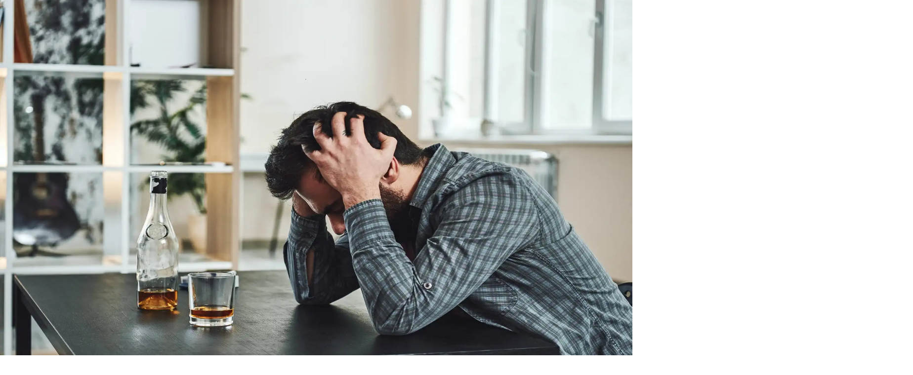

--- FILE ---
content_type: text/html; charset=utf-8
request_url: https://trendingresults.com/alcohol-use-disorder-what-is-it-and-what-are-the-treatments
body_size: 45937
content:
<!DOCTYPE html><html lang="en"><head><meta charSet="utf-8"/><link rel="icon" href="/favicon.ico"/><meta name="viewport" content="width=device-width, initial-scale=1, maximum-scale=1"/><title>Alcohol use disorder: what is it and what are the treatments? | TrendingResults</title><meta name="robots" content="index, follow, max-snippet:-1, max-image-preview:large, max-video-preview:-1"/><link rel="canonical" href="https://trendingresults.com/alcohol-use-disorder-what-is-it-and-what-are-the-treatments/"/><meta property="og:locale" content="en_US"/><meta property="og:type" content="article"/><meta property="og:title" content="Alcohol use disorder: what is it and what are the treatments? | TrendingResults"/><meta property="og:description" content="Excessive alcohol consumption disorder is defined as such by the manual for psychiatric disorders (DSM-5), which gives us an idea of how the so-called ‘alcoholic’ can be defined, a term we often misuse even in an ironic version. An alcohol-addict is defined as an individual who for a prolonged period of time (months) cannot do… Continue reading Alcohol use disorder: what is it and what are the treatments?"/><meta property="og:url" content="https://trendingresults.com/alcohol-use-disorder-what-is-it-and-what-are-the-treatments/"/><meta property="og:site_name" content="TrendingResults"/><meta property="article:published_time" content="2022-07-01T13:30:33+00:00"/><meta property="article:modified_time" content="2022-09-28T12:20:20+00:00"/><meta property="og:image" content="https://trendingresults.com/wp-content/uploads/2022/07/AdobeStock_253749458.jpeg"/><meta property="og:image:width" content="1800"/><meta property="og:image:height" content="1201"/><meta property="og:image:type" content="image/jpeg"/><meta name="author" content="Elisa"/><meta name="twitter:card" content="summary_large_image"/><meta name="twitter:label1" content="Written by"/><meta name="twitter:data1" content="Elisa"/><meta name="twitter:label2" content="Est. reading time"/><meta name="twitter:data2" content="3 minutes"/><script type="application/ld+json" class="yoast-schema-graph">{"@context":"https://schema.org","@graph":[{"@type":"WebPage","@id":"https://trendingresults.com/alcohol-use-disorder-what-is-it-and-what-are-the-treatments/","url":"https://trendingresults.com/alcohol-use-disorder-what-is-it-and-what-are-the-treatments/","name":"Alcohol use disorder: what is it and what are the treatments? | TrendingResults","isPartOf":{"@id":"https://trendingresults.com/#website"},"datePublished":"2022-07-01T13:30:33+00:00","dateModified":"2022-09-28T12:20:20+00:00","author":{"@id":"https://trendingresults.com/#/schema/person/e8b92a528203981d9f5db3cbc61b70ff"},"inLanguage":"en-US","potentialAction":[{"@type":"ReadAction","target":["https://trendingresults.com/alcohol-use-disorder-what-is-it-and-what-are-the-treatments/"]}]},{"@type":"WebSite","@id":"https://trendingresults.com/#website","url":"https://trendingresults.com/","name":"TrendingResults","description":"Find and compare the best deals","potentialAction":[{"@type":"SearchAction","target":{"@type":"EntryPoint","urlTemplate":"https://trendingresults.com/?s={search_term_string}"},"query-input":"required name=search_term_string"}],"inLanguage":"en-US"},{"@type":"Person","@id":"https://trendingresults.com/#/schema/person/e8b92a528203981d9f5db3cbc61b70ff","name":"Elisa","image":{"@type":"ImageObject","inLanguage":"en-US","@id":"https://trendingresults.com/#/schema/person/image/","url":"https://secure.gravatar.com/avatar/2bafed248a6bedda597fd11e80cc4217?s=96&d=mm&r=g","contentUrl":"https://secure.gravatar.com/avatar/2bafed248a6bedda597fd11e80cc4217?s=96&d=mm&r=g","caption":"Elisa"},"url":"https://trendingresults.com/author/elisa/"}]}</script><meta name="next-head-count" content="25"/><script>
              window.dataLayer = window.dataLayer || [];
              function gtag(){dataLayer.push(arguments);}
              gtag('consent', 'default', {
                'ad_storage': 'denied',
                'analytics_storage': 'denied',
                'functionality_storage': 'denied',
                'personalization_storage': 'denied',
                'security_storage': 'denied',
                'ad_user_data': 'denied',
                'ad_personalization': 'denied',
                'wait_for_update': 1500
              });
                </script><meta charSet="utf-8"/><link href="https://pagead2.googlesyndication.com" rel="preconnect" crossorigin=""/><link href="https://www.googletagmanager.com" rel="preconnect" crossorigin=""/><link href="https://cmp.quantcast.com" rel="preconnect" crossorigin=""/><link href="https://secure.quantserve.com" rel="preconnect" crossorigin=""/><link rel="alternate" hrefLang="en" href="https://trendingresults.com/alcohol-use-disorder-what-is-it-and-what-are-the-treatments"/><script data-ad-client="ca-pub-6795763471938730" async="" src="https://pagead2.googlesyndication.com/pagead/js/adsbygoogle.js"></script><script async="" src="https://www.googletagmanager.com/gtag/js?id=G-9RZLPQZB1Q"></script><script>
                window.dataLayer = window.dataLayer || [];
                function gtag(){dataLayer.push(arguments);}
                gtag('js', new Date());

                
      gtag('config', 'G-9RZLPQZB1Q', {
        page_path: window.location.pathname + window.location.search,
      });
    
              </script><link rel="preload" href="/_next/static/css/ceb74edb437f095c.css" as="style"/><link rel="stylesheet" href="/_next/static/css/ceb74edb437f095c.css" data-n-g=""/><link rel="preload" href="/_next/static/css/60e3e0bb1cc36679.css" as="style"/><link rel="stylesheet" href="/_next/static/css/60e3e0bb1cc36679.css" data-n-p=""/><noscript data-n-css=""></noscript><script defer="" nomodule="" src="/_next/static/chunks/polyfills-c67a75d1b6f99dc8.js"></script><script src="/_next/static/chunks/webpack-3be1fab5c43a53a1.js" defer=""></script><script src="/_next/static/chunks/framework-0c7baedefba6b077.js" defer=""></script><script src="/_next/static/chunks/main-6896c6d1dbd35f6b.js" defer=""></script><script src="/_next/static/chunks/pages/_app-50bb4a3baa6c6b42.js" defer=""></script><script src="/_next/static/chunks/664-9b30d0f1d62471b3.js" defer=""></script><script src="/_next/static/chunks/841-cd81bc6600ff8252.js" defer=""></script><script src="/_next/static/chunks/488-d71aa5b4469de505.js" defer=""></script><script src="/_next/static/chunks/849-df941fcc5239987e.js" defer=""></script><script src="/_next/static/chunks/648-0bb7afd4ccf61f95.js" defer=""></script><script src="/_next/static/chunks/527-b18db83dc4131e95.js" defer=""></script><script src="/_next/static/chunks/777-92c5b2eb012a0d5e.js" defer=""></script><script src="/_next/static/chunks/pages/%5B...slug%5D-141f2a89b715164a.js" defer=""></script><script src="/_next/static/LDF85YK2opsEVPbHpCs2x/_buildManifest.js" defer=""></script><script src="/_next/static/LDF85YK2opsEVPbHpCs2x/_ssgManifest.js" defer=""></script><style id="__jsx-3fed2d6818200e59">.st0.jsx-3fed2d6818200e59{fill:#006837}.st1.jsx-3fed2d6818200e59{fill:#ddcb22}</style><style id="__jsx-c248fe81e0c21820">.st0.jsx-c248fe81e0c21820{fill:#fff}</style></head><body><div id="fb-webview-anchor" tabindex="0" style="position:absolute;top:0;left:0;width:0;height:0;opacity:0"></div><script>
            (function() {
              const ua = navigator.userAgent || "";
              const href = window.location.href || "";
              const isFacebookInApp = /FBAN|FBAV|FB_IAB/.test(ua);
              const isFromFacebookAd = /[?&]fbclid=/.test(href); // tipico delle ADV
  
              if (!isFacebookInApp || !isFromFacebookAd) {
                return; // fuori dal contesto "FB adv landing" → non facciamo nulla
              }
  
              const start = Date.now();
  
              function lockScroll() {
                document.documentElement.style.overflow = "hidden";
                document.body.style.overflow = "hidden";
                window.scrollTo(0, 0);
              }
  
              function unlockScroll() {
                document.documentElement.style.overflow = "";
                document.body.style.overflow = "";
                window.scrollTo(0, 0);
              }
  
              // blocca da subito
              lockScroll();
  
              // per i primi ~2 secondi, ributtiamo su in alto ogni volta
              const interval = setInterval(function() {
                lockScroll();
  
                if (Date.now() - start > 2000) {
                  clearInterval(interval);
                  unlockScroll();
                  window.scrollTo(0, 0);
                }
              }, 100);
  
              window.addEventListener("beforeunload", function() {
                clearInterval(interval);
              });
            })();
          </script><div id="__next"><div id="custom-page" class="Page_container__USo3X"><header class="Header_header__QywQH"><svg xmlns="http://www.w3.org/2000/svg" viewBox="0 0 1080 1080" class="jsx-3fed2d6818200e59 logo icon Header_logo__1psgA"><g class="jsx-3fed2d6818200e59"><path d="M681.4,355.3c-0.7,0.8-1.3,1.6-2,2.4c9,9.4,33.4,34.6,62.6,64.8l-145,94.1L472,387.2L182.5,575.4L156.3,728 l300.9-195.6l127.6,127.9h0l237.8-154.6c29.4,30.5,54.2,56.2,63.4,66L923.7,352L681.4,355.3z" class="jsx-3fed2d6818200e59 st1"></path></g></svg><svg xmlns="http://www.w3.org/2000/svg" viewBox="0 0 638.7 72.6" class="jsx-3fed2d6818200e59 logo horizontal Header_logo__1psgA"><g class="jsx-3fed2d6818200e59"><g class="jsx-3fed2d6818200e59"><path d="M100,1.1l-2.2,11.2h-9.3L77,71.5H65.2l11.5-59.2h-9.3l2.2-11.2H100z" class="jsx-3fed2d6818200e59 st0"></path><path d="M102.7,1.1H118c7.8,0,11.7,3.5,11.7,10.4c0,1.4-0.2,3-0.5,4.8l-2,10.4c-1.2,6.4-4.6,10.5-10.1,12.4l5,32.4 h-12.8l-2.1-30.3h-0.6l-5.9,30.3H89L102.7,1.1z M112.2,12.3l-3.6,18.4h1.4c1.3,0,2.1-0.1,2.5-0.2c1.6-0.6,2.6-1.8,3-3.8l2-10.4 c0.5-2.7-0.4-4-2.7-4H112.2z" class="jsx-3fed2d6818200e59 st0"></path><path d="M137.8,1.1h27.6l-2.2,11.2h-15.9l-3.6,18.4h13.6l-2.2,11.3h-13.6L138,60.3h15.9l-2.2,11.2h-27.6L137.8,1.1z" class="jsx-3fed2d6818200e59 st0"></path><path d="M169.2,1.1h11.6l1.1,34.7l6.8-34.7h11l-13.7,70.4h-11.6l-0.9-33.7l-6.5,33.7h-11.3L169.2,1.1z" class="jsx-3fed2d6818200e59 st0"></path><path d="M205.1,1.1h16.2c7.8,0,11.7,3.5,11.7,10.4c0,1.4-0.2,3-0.5,4.8l-7.8,40c-2,10.1-7.9,15.2-17.7,15.2h-15.6 L205.1,1.1z M214.6,12.3l-9.3,48h3.5c2.3,0,3.7-1.3,4.2-4l7.8-40c0.5-2.7-0.4-4-2.7-4H214.6z" class="jsx-3fed2d6818200e59 st0"></path><path d="M240.5,1.1h11.7l-13.7,70.4h-11.7L240.5,1.1z" class="jsx-3fed2d6818200e59 st0"></path><path d="M257.9,1.1h11.6l1.1,34.7l6.8-34.7h11l-13.7,70.4H263l-0.9-33.7l-6.5,33.7h-11.3L257.9,1.1z" class="jsx-3fed2d6818200e59 st0"></path><path d="M303,30.7h14.7l-5.2,26.7c-2,10.1-8,15.2-18.1,15.2c-8.5,0-12.7-3.6-12.7-10.7c0-1.4,0.2-2.9,0.5-4.6 l8.2-42.2c2-10.1,8-15.2,18.1-15.2c8.5,0,12.7,3.6,12.7,10.7c0,1.4-0.2,2.9-0.5,4.5l-1.9,10H307l1.9-10c0.5-2.6-0.4-3.9-2.7-4 h-0.1c-2.3,0-3.7,1.3-4.2,4l-8.2,42.2c-0.5,2.6,0.4,4,2.7,4c2.3,0,3.7-1.3,4.3-4l3-15.5h-3L303,30.7z" class="jsx-3fed2d6818200e59 st0"></path></g><g class="jsx-3fed2d6818200e59"><path d="M340.3,1.1h15.4c7.8,0,11.7,3.5,11.7,10.4c0,1.4-0.2,3-0.5,4.8l-2,10.4c-1.2,6.4-4.6,10.5-10.1,12.4l5,32.4 H347l-2.1-30.3h-0.6l-5.9,30.3h-11.7L340.3,1.1z M349.9,12.3l-3.6,18.4h1.4c1.3,0,2.1-0.1,2.5-0.2c1.6-0.6,2.6-1.8,3-3.8l2-10.4 c0.5-2.7-0.4-4-2.7-4H349.9z" class="jsx-3fed2d6818200e59 st0"></path><path d="M375.5,1.1h27.6l-2.2,11.2H385l-3.6,18.4h13.6l-2.2,11.3h-13.6l-3.6,18.4h15.9l-2.2,11.2h-27.6L375.5,1.1z" class="jsx-3fed2d6818200e59 st0"></path><path d="M403.4,15.2c2-10.1,8-15.2,18.1-15.2c8.5,0,12.7,3.6,12.7,10.7c0,1.4-0.2,2.9-0.5,4.5l-1.9,10h-11.7l1.9-10 c0.5-2.6-0.4-3.9-2.7-4h-0.1c-2.3,0-3.7,1.3-4.2,4l-1.2,6.3c-0.6,2.9,1.7,6.4,6.9,10.8c5.5,4.6,7.7,10.1,6.4,16.5l-1.7,8.7 c-2,10.2-8,15.2-18.1,15.2c-8.5,0-12.7-3.6-12.7-10.7c0-1.4,0.2-2.9,0.5-4.5l1.9-10h11.7l-1.9,10c-0.5,2.6,0.4,4,2.7,4 c2.3,0,3.7-1.3,4.2-4l1.5-7.9c0.6-3.1-1.7-6.8-6.9-11.1c-5.5-4.6-7.7-10.1-6.4-16.7L403.4,15.2z" class="jsx-3fed2d6818200e59 st0"></path><path d="M460.4,57.4c-2,10.1-8,15.2-18.1,15.2c-8.5,0-12.7-3.6-12.7-10.7c0-1.4,0.2-2.9,0.5-4.6L441,1.1h11.7 l-10.9,56.3c-0.5,2.6,0.4,4,2.7,4c2.3,0,3.7-1.3,4.3-4l10.9-56.3h11.7L460.4,57.4z" class="jsx-3fed2d6818200e59 st0"></path><path d="M462.9,71.5l13.7-70.4h11.7l-11.5,59.2h15.9l-2.2,11.2H462.9z" class="jsx-3fed2d6818200e59 st0"></path><path d="M530.2,1.1L528,12.3h-9.3l-11.5,59.2h-11.7L507,12.3h-9.3l2.2-11.2H530.2z" class="jsx-3fed2d6818200e59 st0"></path><path d="M529.5,15.2c2-10.1,8-15.2,18.1-15.2c8.5,0,12.7,3.6,12.7,10.7c0,1.4-0.2,2.9-0.5,4.5l-1.9,10h-11.7l1.9-10 c0.5-2.6-0.4-3.9-2.7-4h-0.1c-2.3,0-3.7,1.3-4.2,4l-1.2,6.3c-0.6,2.9,1.7,6.4,6.9,10.8c5.5,4.6,7.7,10.1,6.4,16.5l-1.7,8.7 c-2,10.2-8,15.2-18.1,15.2c-8.5,0-12.7-3.6-12.7-10.7c0-1.4,0.2-2.9,0.5-4.5l1.9-10h11.7l-1.9,10c-0.5,2.6,0.4,4,2.7,4 c2.3,0,3.7-1.3,4.2-4l1.5-7.9c0.6-3.1-1.7-6.8-6.9-11.1c-5.5-4.6-7.7-10.1-6.4-16.7L529.5,15.2z" class="jsx-3fed2d6818200e59 st0"></path></g><path d="M634.3,25.8l-24.5,0.3c-0.1,0.1-0.1,0.2-0.2,0.2c0.9,0.9,3.4,3.5,6.3,6.6l-14.7,9.5l-12.7-13.1l-29.5,19.2 c-0.1,0.4-0.1,0.8-0.2,1.2l-1.7,8.7c-0.4,2.3-1.1,4.3-2,6.3l31.8-20.7L600,57h0l0,0L624,41.4c3,3.1,5.5,5.7,6.4,6.7L634.3,25.8z" class="jsx-3fed2d6818200e59 st1"></path><polygon points="51.1,29.4 25.4,46 4.5,46 4.5,62.7 20.8,62.7 49.6,44.1 62.1,56.6 64.6,43.4  " class="jsx-3fed2d6818200e59 st1"></polygon></g></svg><div class="Header_search-box__08iFz"><form action="/search"><input id="header-search" type="search" name="q" class="search-input" placeholder="Looking for..." value=""/><svg class="search-icon" xmlns="http://www.w3.org/2000/svg" viewBox="0 0 92.983 92.683"><g><g><path class="st0" d="M85.896,92.683c-1.813,0-3.627-0.692-5.011-2.075L58.503,68.226c-2.767-2.768-2.767-7.255,0-10.022 c2.768-2.767,7.255-2.767,10.022,0l22.382,22.382c2.767,2.768,2.767,7.255,0,10.022C89.523,91.991,87.709,92.683,85.896,92.683z"></path></g><path class="st0" d="M38.616,0C17.323,0,0,17.323,0,38.616c0,21.292,17.323,38.615,38.616,38.615s38.616-17.323,38.616-38.615 C77.231,17.323,59.909,0,38.616,0z M38.616,65.731c-14.975,0-27.115-12.14-27.115-27.116C11.5,23.64,23.64,11.5,38.616,11.5 c14.976,0,27.116,12.14,27.116,27.115C65.731,53.591,53.591,65.731,38.616,65.731z"></path></g></svg></form></div><svg xmlns="http://www.w3.org/2000/svg" viewBox="0 0 92.983 92.683" class="jsx-c248fe81e0c21820 menu-icon Header_menu-icon__yu890"><g class="jsx-c248fe81e0c21820"><g class="jsx-c248fe81e0c21820"><path d="M83.434,19.186H9.886c-5.274,0-9.549-4.29-9.549-9.584s4.275-9.584,9.549-9.584h73.547 c5.274,0,9.549,4.29,9.549,9.584S88.708,19.186,83.434,19.186z" class="jsx-c248fe81e0c21820 st0"></path></g><g class="jsx-c248fe81e0c21820"><path d="M83.434,55.925H9.886c-5.274,0-9.549-4.29-9.549-9.584s4.275-9.584,9.549-9.584h73.547 c5.274,0,9.549,4.29,9.549,9.584S88.708,55.925,83.434,55.925z" class="jsx-c248fe81e0c21820 st0"></path></g><g class="jsx-c248fe81e0c21820"><path d="M83.434,92.664H9.886c-5.274,0-9.549-4.29-9.549-9.584c0-5.293,4.275-9.584,9.549-9.584h73.547 c5.274,0,9.549,4.29,9.549,9.584C92.982,88.374,88.708,92.664,83.434,92.664z" class="jsx-c248fe81e0c21820 st0"></path></g></g></svg></header><main class="Page_main__wGTjX"><div class="Page_page-header_banner__oSHlp undefined"><h1>Alcohol use disorder: what is it and what are the treatments?</h1><span style="box-sizing:border-box;display:block;overflow:hidden;width:initial;height:initial;background:none;opacity:1;border:0;margin:0;padding:0;position:absolute;top:0;left:0;bottom:0;right:0"><img alt="" sizes="100vw" srcSet="/_next/image?url=https%3A%2F%2Ftrendingresults.com%2Fwp-content%2Fuploads%2F2022%2F07%2FAdobeStock_253749458.jpeg&amp;w=640&amp;q=50 640w, /_next/image?url=https%3A%2F%2Ftrendingresults.com%2Fwp-content%2Fuploads%2F2022%2F07%2FAdobeStock_253749458.jpeg&amp;w=750&amp;q=50 750w, /_next/image?url=https%3A%2F%2Ftrendingresults.com%2Fwp-content%2Fuploads%2F2022%2F07%2FAdobeStock_253749458.jpeg&amp;w=828&amp;q=50 828w, /_next/image?url=https%3A%2F%2Ftrendingresults.com%2Fwp-content%2Fuploads%2F2022%2F07%2FAdobeStock_253749458.jpeg&amp;w=1080&amp;q=50 1080w, /_next/image?url=https%3A%2F%2Ftrendingresults.com%2Fwp-content%2Fuploads%2F2022%2F07%2FAdobeStock_253749458.jpeg&amp;w=1200&amp;q=50 1200w, /_next/image?url=https%3A%2F%2Ftrendingresults.com%2Fwp-content%2Fuploads%2F2022%2F07%2FAdobeStock_253749458.jpeg&amp;w=1920&amp;q=50 1920w, /_next/image?url=https%3A%2F%2Ftrendingresults.com%2Fwp-content%2Fuploads%2F2022%2F07%2FAdobeStock_253749458.jpeg&amp;w=2048&amp;q=50 2048w, /_next/image?url=https%3A%2F%2Ftrendingresults.com%2Fwp-content%2Fuploads%2F2022%2F07%2FAdobeStock_253749458.jpeg&amp;w=3840&amp;q=50 3840w" src="/_next/image?url=https%3A%2F%2Ftrendingresults.com%2Fwp-content%2Fuploads%2F2022%2F07%2FAdobeStock_253749458.jpeg&amp;w=3840&amp;q=50" decoding="async" data-nimg="fill" style="position:absolute;top:0;left:0;bottom:0;right:0;box-sizing:border-box;padding:0;border:none;margin:auto;display:block;width:0;height:0;min-width:100%;max-width:100%;min-height:100%;max-height:100%"/></span></div><div class="Page_page-body__gN2Od"><section class="Page_page-body_section-x2__MF_1d Page_page-body_meta-section__cqHFg undefined">Category<!-- -->:<span> <a href="/blog-en/">Archive</a></span><br/>Tag<!-- -->:<span> <a href="/tag/alcoholism/">#Alcoholism</a></span><span> <a href="/tag/diseases/">#Diseases</a></span><span> <a href="/tag/wellness/">#Wellness</a></span><span> <a href="/tag/wellness-diseases-alcoholism-treatments/">#Wellness Diseases Alcoholism Treatments</a></span></section><section class="Page_page-body_section-full__JH9BT Page_page-body_sharebuttons-section__X0vAk undefined"><div>Share<!-- -->:<span><a href="https://www.facebook.com/sharer/sharer.php?u=" target="_blank"><svg class="facebook-icon undefined" xmlns="http://www.w3.org/2000/svg" viewBox="0 0 512 512"><path d="m437 0h-362c-41.351562 0-75 33.648438-75 75v362c0 41.351562 33.648438 75 75 75h151v-181h-60v-90h60v-61c0-49.628906 40.371094-90 90-90h91v90h-91v61h91l-15 90h-76v181h121c41.351562 0 75-33.648438 75-75v-362c0-41.351562-33.648438-75-75-75zm0 0"></path></svg></a></span><span><a href="https://wa.me/?text=" target="_blank"><svg class="whatsapp-icon undefined" xmlns="http://www.w3.org/2000/svg" viewBox="0 0 512 512"><g><g><path d="M256.064,0h-0.128C114.784,0,0,114.816,0,256c0,56,18.048,107.904,48.736,150.048l-31.904,95.104l98.4-31.456 C155.712,496.512,204,512,256.064,512C397.216,512,512,397.152,512,256S397.216,0,256.064,0z M405.024,361.504 c-6.176,17.44-30.688,31.904-50.24,36.128c-13.376,2.848-30.848,5.12-89.664-19.264C189.888,347.2,141.44,270.752,137.664,265.792 c-3.616-4.96-30.4-40.48-30.4-77.216s18.656-54.624,26.176-62.304c6.176-6.304,16.384-9.184,26.176-9.184 c3.168,0,6.016,0.16,8.576,0.288c7.52,0.32,11.296,0.768,16.256,12.64c6.176,14.88,21.216,51.616,23.008,55.392 c1.824,3.776,3.648,8.896,1.088,13.856c-2.4,5.12-4.512,7.392-8.288,11.744c-3.776,4.352-7.36,7.68-11.136,12.352 c-3.456,4.064-7.36,8.416-3.008,15.936c4.352,7.36,19.392,31.904,41.536,51.616c28.576,25.44,51.744,33.568,60.032,37.024 c6.176,2.56,13.536,1.952,18.048-2.848c5.728-6.176,12.8-16.416,20-26.496c5.12-7.232,11.584-8.128,18.368-5.568 c6.912,2.4,43.488,20.48,51.008,24.224c7.52,3.776,12.48,5.568,14.304,8.736C411.2,329.152,411.2,344.032,405.024,361.504z"></path></g></g><g></g><g></g><g></g><g></g><g></g><g></g><g></g><g></g><g></g><g></g><g></g><g></g><g></g><g></g><g></g></svg></a></span></div></section><section class="Page_page-body_section-full__JH9BT">
<p>Excessive alcohol consumption disorder is defined as such by the manual for psychiatric disorders (DSM-5), which gives us an idea of how the so-called &#8216;alcoholic&#8217; can be defined, a term we often misuse even in an ironic version. An alcohol-addict is defined as an individual who for a prolonged period of time (months) cannot do without consuming alcoholic beverages, 2 per day, compulsively, with a spasmodic search that denotes addiction and tolerance to the substance. Because, in fact, in spite of its legality compared to other drugs, alcohol is scientifically definable as a psychotropic substance: a molecule, ethanol, that interferes with the normal functioning of the brain causing alterations, including behavioural ones. This, of course, does not mean that we should necessarily associate a stigma with the substance itself, which, like all others, is not the real source of the problem: beyond mere factuality (is ethanol bad for you? Yes, but only if taken in massive doses), alcohol addiction denotes a much broader social and personal problem for the individual who abuses it. Indeed, addiction is triggered precisely because one perceives a psychophysical well-being associated with alcohol intake: it therefore interferes with the brain&#8217;s dopamine circuit, making compulsive drinking, which is perceived as pleasurable if repeated, less inhibited. Just like other substances (including, among others, coffee and sugar). Making comparisons, however, is never advisable: let us look together at what the symptoms of alcoholism actually are, which has already become a large-scale problem in itself, being precisely the spasmodic intake of ethanol.</p>



<h2 class="wp-block-heading">Treating alcoholism</h2>



<figure class="wp-block-image size-full"><img loading="lazy" decoding="async" width="1800" height="1012" src="https://trendingresults.com/wp-content/uploads/2022/07/AdobeStock_445461617.jpeg" alt="" class="wp-image-567"/><figcaption>Therapeutic treatments of alcoholism</figcaption></figure>



<p>The main way to treat alcoholism, of course, is to stop drinking: as easy as it is difficult to achieve. Alcohol abuse, in fact, often requires primarily psychological treatment to be accepted as a pathology and to induce proactive behaviour in order to stop drinking. However, it has been shown that abstaining from alcohol for a prolonged period results in an almost complete remission of intoxication symptoms, both psychological and physical. This suggests the need for mostly psychological therapeutic treatments associated with the distress that &#8211; almost always &#8211; is assumed to be the cause of compulsive alcoholic behaviour. In order to assist in more severe cases, there are also pharmacological treatments that aim to interfere with the dopaminergic effect of compulsive drinking by blocking its vicious circuit. Of course, it goes without saying that a detoxification therapy may not be carried out by the subject alone, especially if he or she is in a state of abstinence. Severe abstinence, characterised by craving behaviour and a series of psycho-physical malaise, can also lead to self-injurious acts and death: for this reason, it is often necessary to use drugs that replace the addictive substance, limiting its compulsive seeking. Experimental pharmacological therapies include the use of benzodiazepines, such as diazepam, which in fact mimic the effect of ethanol on the brain by acting on the potentiation of the same receptors, but with a milder effect.</p>



<p>It goes without saying that, after any pharmacological treatment following the acute phase, one must always act with psychological therapy. The major strategy comes from the behavioural therapy studies, carried out by Marlatt, which consist of group and individual treatment in which the patient is encouraged to accept through dialogue and confrontation the status of his pathology. The most accredited therapy is called ACT (acceptance and commitment therapy) and consists of the combination of a philosophy of life based on self-acceptance and self-control combined with the best psychological behavioural theories. The use of ACT as a resolution therapy, being often based on guided exercises with the therapist and acting on a very deep personal and value level, seems to date one of the most effective methods to treat this heavy and serious social disorder.</p>
</section><section class="Page_page-body_section-x2__MF_1d Page_page-body_meta-section__cqHFg"><span>Published<!-- -->:<!-- --> <i>2022-07-01</i></span><span>From<!-- -->:<!-- --> <a href="/author/elisa/">Elisa</a></span></section></div><script type="text/javascript" charSet="utf-8"></script><div class="Page_grid-items_section__sxTLv"><h3>You may also like</h3></div><div id="Page_grid-items_container__K_w8Z"><div class="Page_grid-items_child__si3y1"><div class="Page_grid-items_img__v7xLe"><span style="box-sizing:border-box;display:block;overflow:hidden;width:initial;height:initial;background:none;opacity:1;border:0;margin:0;padding:0;position:relative"><span style="box-sizing:border-box;display:block;width:initial;height:initial;background:none;opacity:1;border:0;margin:0;padding:0;padding-top:70%"></span><img alt="" src="[data-uri]" decoding="async" data-nimg="responsive" style="position:absolute;top:0;left:0;bottom:0;right:0;box-sizing:border-box;padding:0;border:none;margin:auto;display:block;width:0;height:0;min-width:100%;max-width:100%;min-height:100%;max-height:100%"/><noscript><img alt="" loading="lazy" decoding="async" data-nimg="responsive" style="position:absolute;top:0;left:0;bottom:0;right:0;box-sizing:border-box;padding:0;border:none;margin:auto;display:block;width:0;height:0;min-width:100%;max-width:100%;min-height:100%;max-height:100%" sizes="100vw" srcSet="/_next/image?url=https%3A%2F%2Ftrendingresults.com%2Fwp-content%2Fuploads%2F2022%2F07%2FAdobeStock_57139366.jpeg&amp;w=640&amp;q=50 640w, /_next/image?url=https%3A%2F%2Ftrendingresults.com%2Fwp-content%2Fuploads%2F2022%2F07%2FAdobeStock_57139366.jpeg&amp;w=750&amp;q=50 750w, /_next/image?url=https%3A%2F%2Ftrendingresults.com%2Fwp-content%2Fuploads%2F2022%2F07%2FAdobeStock_57139366.jpeg&amp;w=828&amp;q=50 828w, /_next/image?url=https%3A%2F%2Ftrendingresults.com%2Fwp-content%2Fuploads%2F2022%2F07%2FAdobeStock_57139366.jpeg&amp;w=1080&amp;q=50 1080w, /_next/image?url=https%3A%2F%2Ftrendingresults.com%2Fwp-content%2Fuploads%2F2022%2F07%2FAdobeStock_57139366.jpeg&amp;w=1200&amp;q=50 1200w, /_next/image?url=https%3A%2F%2Ftrendingresults.com%2Fwp-content%2Fuploads%2F2022%2F07%2FAdobeStock_57139366.jpeg&amp;w=1920&amp;q=50 1920w, /_next/image?url=https%3A%2F%2Ftrendingresults.com%2Fwp-content%2Fuploads%2F2022%2F07%2FAdobeStock_57139366.jpeg&amp;w=2048&amp;q=50 2048w, /_next/image?url=https%3A%2F%2Ftrendingresults.com%2Fwp-content%2Fuploads%2F2022%2F07%2FAdobeStock_57139366.jpeg&amp;w=3840&amp;q=50 3840w" src="/_next/image?url=https%3A%2F%2Ftrendingresults.com%2Fwp-content%2Fuploads%2F2022%2F07%2FAdobeStock_57139366.jpeg&amp;w=3840&amp;q=50"/></noscript></span></div><div class="Page_grid-items_content__kRAEe"><h2><a href="/symptoms-of-excessive-alcohol-consumption/">Symptoms of excessive alcohol consumption</a></h2><p>Excessive alcohol consumption can be diagnosed as a real disease: symptoms, aetiology, short- and long-term effects, associated epidemiology. Suffice it to say that in the last year there were 208 million people with alcohol disorders worldwide (source: WHO); a study of the US population showed that 7% to 10% suffer from alcoholism. But what is… <a class="more-link" href="https://trendingresults.com/symptoms-of-excessive-alcohol-consumption/">Continue reading <span class="screen-reader-text">Symptoms of excessive alcohol consumption</span></a></p>
<div><span><i>2022-07-01</i></span><span><a href="/author/elisa/">Elisa</a></span></div><div class="Page_grid-items_more__0WUoJ"><a href="/symptoms-of-excessive-alcohol-consumption/">Read more</a></div></div></div><div class="Page_grid-items_child__si3y1"><div class="Page_grid-items_img__v7xLe"><span style="box-sizing:border-box;display:block;overflow:hidden;width:initial;height:initial;background:none;opacity:1;border:0;margin:0;padding:0;position:relative"><span style="box-sizing:border-box;display:block;width:initial;height:initial;background:none;opacity:1;border:0;margin:0;padding:0;padding-top:70%"></span><img alt="" src="[data-uri]" decoding="async" data-nimg="responsive" style="position:absolute;top:0;left:0;bottom:0;right:0;box-sizing:border-box;padding:0;border:none;margin:auto;display:block;width:0;height:0;min-width:100%;max-width:100%;min-height:100%;max-height:100%"/><noscript><img alt="" loading="lazy" decoding="async" data-nimg="responsive" style="position:absolute;top:0;left:0;bottom:0;right:0;box-sizing:border-box;padding:0;border:none;margin:auto;display:block;width:0;height:0;min-width:100%;max-width:100%;min-height:100%;max-height:100%" sizes="100vw" srcSet="/_next/image?url=https%3A%2F%2Ftrendingresults.com%2Fwp-content%2Fuploads%2Flung-cancer-treatments-timeline.jpg&amp;w=640&amp;q=50 640w, /_next/image?url=https%3A%2F%2Ftrendingresults.com%2Fwp-content%2Fuploads%2Flung-cancer-treatments-timeline.jpg&amp;w=750&amp;q=50 750w, /_next/image?url=https%3A%2F%2Ftrendingresults.com%2Fwp-content%2Fuploads%2Flung-cancer-treatments-timeline.jpg&amp;w=828&amp;q=50 828w, /_next/image?url=https%3A%2F%2Ftrendingresults.com%2Fwp-content%2Fuploads%2Flung-cancer-treatments-timeline.jpg&amp;w=1080&amp;q=50 1080w, /_next/image?url=https%3A%2F%2Ftrendingresults.com%2Fwp-content%2Fuploads%2Flung-cancer-treatments-timeline.jpg&amp;w=1200&amp;q=50 1200w, /_next/image?url=https%3A%2F%2Ftrendingresults.com%2Fwp-content%2Fuploads%2Flung-cancer-treatments-timeline.jpg&amp;w=1920&amp;q=50 1920w, /_next/image?url=https%3A%2F%2Ftrendingresults.com%2Fwp-content%2Fuploads%2Flung-cancer-treatments-timeline.jpg&amp;w=2048&amp;q=50 2048w, /_next/image?url=https%3A%2F%2Ftrendingresults.com%2Fwp-content%2Fuploads%2Flung-cancer-treatments-timeline.jpg&amp;w=3840&amp;q=50 3840w" src="/_next/image?url=https%3A%2F%2Ftrendingresults.com%2Fwp-content%2Fuploads%2Flung-cancer-treatments-timeline.jpg&amp;w=3840&amp;q=50"/></noscript></span></div><div class="Page_grid-items_content__kRAEe"><h2><a href="/understanding-treatment-options-for-lung-cancer/">Understanding Treatment Options for Lung Cancer</a></h2><p>The treatment of lung cancer has advanced significantly over the past decades, offering new hope and improved outcomes for many patients. While the approach depends on the type and stage of cancer, as well as a person’s overall health, the primary goals are to remove or control the tumor, alleviate symptoms, and prolong life with… <a class="more-link" href="https://trendingresults.com/understanding-treatment-options-for-lung-cancer/">Continue reading <span class="screen-reader-text">Understanding Treatment Options for Lung Cancer</span></a></p>
<div><span><i>2025-11-04</i></span><span><a href="/author/elisa/">Elisa</a></span></div><div class="Page_grid-items_more__0WUoJ"><a href="/understanding-treatment-options-for-lung-cancer/">Read more</a></div></div></div><div class="Page_grid-items_child__si3y1"><div class="Page_grid-items_img__v7xLe"><span style="box-sizing:border-box;display:block;overflow:hidden;width:initial;height:initial;background:none;opacity:1;border:0;margin:0;padding:0;position:relative"><span style="box-sizing:border-box;display:block;width:initial;height:initial;background:none;opacity:1;border:0;margin:0;padding:0;padding-top:70%"></span><img alt="" src="[data-uri]" decoding="async" data-nimg="responsive" style="position:absolute;top:0;left:0;bottom:0;right:0;box-sizing:border-box;padding:0;border:none;margin:auto;display:block;width:0;height:0;min-width:100%;max-width:100%;min-height:100%;max-height:100%"/><noscript><img alt="" loading="lazy" decoding="async" data-nimg="responsive" style="position:absolute;top:0;left:0;bottom:0;right:0;box-sizing:border-box;padding:0;border:none;margin:auto;display:block;width:0;height:0;min-width:100%;max-width:100%;min-height:100%;max-height:100%" sizes="100vw" srcSet="/_next/image?url=https%3A%2F%2Ftrendingresults.com%2Fwp-content%2Fuploads%2Flung-cancer-symptoms-timeline.jpg&amp;w=640&amp;q=50 640w, /_next/image?url=https%3A%2F%2Ftrendingresults.com%2Fwp-content%2Fuploads%2Flung-cancer-symptoms-timeline.jpg&amp;w=750&amp;q=50 750w, /_next/image?url=https%3A%2F%2Ftrendingresults.com%2Fwp-content%2Fuploads%2Flung-cancer-symptoms-timeline.jpg&amp;w=828&amp;q=50 828w, /_next/image?url=https%3A%2F%2Ftrendingresults.com%2Fwp-content%2Fuploads%2Flung-cancer-symptoms-timeline.jpg&amp;w=1080&amp;q=50 1080w, /_next/image?url=https%3A%2F%2Ftrendingresults.com%2Fwp-content%2Fuploads%2Flung-cancer-symptoms-timeline.jpg&amp;w=1200&amp;q=50 1200w, /_next/image?url=https%3A%2F%2Ftrendingresults.com%2Fwp-content%2Fuploads%2Flung-cancer-symptoms-timeline.jpg&amp;w=1920&amp;q=50 1920w, /_next/image?url=https%3A%2F%2Ftrendingresults.com%2Fwp-content%2Fuploads%2Flung-cancer-symptoms-timeline.jpg&amp;w=2048&amp;q=50 2048w, /_next/image?url=https%3A%2F%2Ftrendingresults.com%2Fwp-content%2Fuploads%2Flung-cancer-symptoms-timeline.jpg&amp;w=3840&amp;q=50 3840w" src="/_next/image?url=https%3A%2F%2Ftrendingresults.com%2Fwp-content%2Fuploads%2Flung-cancer-symptoms-timeline.jpg&amp;w=3840&amp;q=50"/></noscript></span></div><div class="Page_grid-items_content__kRAEe"><h2><a href="/recognizing-the-symptoms-of-lung-cancer/">Recognizing the Symptoms of Lung Cancer</a></h2><p>Lung cancer is one of the most common and serious forms of cancer, affecting people worldwide regardless of gender, age, or background. It develops when abnormal cells in the lungs grow uncontrollably, forming tumors that interfere with normal breathing and oxygen exchange. Detecting the symptoms early is crucial, as early diagnosis often leads to more… <a class="more-link" href="https://trendingresults.com/recognizing-the-symptoms-of-lung-cancer/">Continue reading <span class="screen-reader-text">Recognizing the Symptoms of Lung Cancer</span></a></p>
<div><span><i>2025-11-04</i></span><span><a href="/author/elisa/">Elisa</a></span></div><div class="Page_grid-items_more__0WUoJ"><a href="/recognizing-the-symptoms-of-lung-cancer/">Read more</a></div></div></div><div class="Page_grid-items_child__si3y1"><div class="Page_grid-items_img__v7xLe"><span style="box-sizing:border-box;display:block;overflow:hidden;width:initial;height:initial;background:none;opacity:1;border:0;margin:0;padding:0;position:relative"><span style="box-sizing:border-box;display:block;width:initial;height:initial;background:none;opacity:1;border:0;margin:0;padding:0;padding-top:70%"></span><img alt="" src="[data-uri]" decoding="async" data-nimg="responsive" style="position:absolute;top:0;left:0;bottom:0;right:0;box-sizing:border-box;padding:0;border:none;margin:auto;display:block;width:0;height:0;min-width:100%;max-width:100%;min-height:100%;max-height:100%"/><noscript><img alt="" loading="lazy" decoding="async" data-nimg="responsive" style="position:absolute;top:0;left:0;bottom:0;right:0;box-sizing:border-box;padding:0;border:none;margin:auto;display:block;width:0;height:0;min-width:100%;max-width:100%;min-height:100%;max-height:100%" sizes="100vw" srcSet="/_next/image?url=https%3A%2F%2Ftrendingresults.com%2Fwp-content%2Fuploads%2Fpsoriasis-treatments-timeline.jpg&amp;w=640&amp;q=50 640w, /_next/image?url=https%3A%2F%2Ftrendingresults.com%2Fwp-content%2Fuploads%2Fpsoriasis-treatments-timeline.jpg&amp;w=750&amp;q=50 750w, /_next/image?url=https%3A%2F%2Ftrendingresults.com%2Fwp-content%2Fuploads%2Fpsoriasis-treatments-timeline.jpg&amp;w=828&amp;q=50 828w, /_next/image?url=https%3A%2F%2Ftrendingresults.com%2Fwp-content%2Fuploads%2Fpsoriasis-treatments-timeline.jpg&amp;w=1080&amp;q=50 1080w, /_next/image?url=https%3A%2F%2Ftrendingresults.com%2Fwp-content%2Fuploads%2Fpsoriasis-treatments-timeline.jpg&amp;w=1200&amp;q=50 1200w, /_next/image?url=https%3A%2F%2Ftrendingresults.com%2Fwp-content%2Fuploads%2Fpsoriasis-treatments-timeline.jpg&amp;w=1920&amp;q=50 1920w, /_next/image?url=https%3A%2F%2Ftrendingresults.com%2Fwp-content%2Fuploads%2Fpsoriasis-treatments-timeline.jpg&amp;w=2048&amp;q=50 2048w, /_next/image?url=https%3A%2F%2Ftrendingresults.com%2Fwp-content%2Fuploads%2Fpsoriasis-treatments-timeline.jpg&amp;w=3840&amp;q=50 3840w" src="/_next/image?url=https%3A%2F%2Ftrendingresults.com%2Fwp-content%2Fuploads%2Fpsoriasis-treatments-timeline.jpg&amp;w=3840&amp;q=50"/></noscript></span></div><div class="Page_grid-items_content__kRAEe"><h2><a href="/exploring-the-treatment-options-for-psoriasis/">Exploring the Treatment Options for Psoriasis</a></h2><p>Psoriasis treatment aims to reduce inflammation, slow down excessive skin cell growth, and manage flare-ups. Although there is currently no cure, advances in medical research have made it possible for most people with psoriasis to lead comfortable, fulfilling lives. The choice of therapy depends on the severity of symptoms, the type of psoriasis, and individual… <a class="more-link" href="https://trendingresults.com/exploring-the-treatment-options-for-psoriasis/">Continue reading <span class="screen-reader-text">Exploring the Treatment Options for Psoriasis</span></a></p>
<div><span><i>2025-11-04</i></span><span><a href="/author/elisa/">Elisa</a></span></div><div class="Page_grid-items_more__0WUoJ"><a href="/exploring-the-treatment-options-for-psoriasis/">Read more</a></div></div></div><div class="Page_grid-items_child__si3y1"><div class="Page_grid-items_img__v7xLe"><span style="box-sizing:border-box;display:block;overflow:hidden;width:initial;height:initial;background:none;opacity:1;border:0;margin:0;padding:0;position:relative"><span style="box-sizing:border-box;display:block;width:initial;height:initial;background:none;opacity:1;border:0;margin:0;padding:0;padding-top:70%"></span><img alt="" src="[data-uri]" decoding="async" data-nimg="responsive" style="position:absolute;top:0;left:0;bottom:0;right:0;box-sizing:border-box;padding:0;border:none;margin:auto;display:block;width:0;height:0;min-width:100%;max-width:100%;min-height:100%;max-height:100%"/><noscript><img alt="" loading="lazy" decoding="async" data-nimg="responsive" style="position:absolute;top:0;left:0;bottom:0;right:0;box-sizing:border-box;padding:0;border:none;margin:auto;display:block;width:0;height:0;min-width:100%;max-width:100%;min-height:100%;max-height:100%" sizes="100vw" srcSet="/_next/image?url=https%3A%2F%2Ftrendingresults.com%2Fwp-content%2Fuploads%2Fpsoriasis-symptoms-timeline.jpg&amp;w=640&amp;q=50 640w, /_next/image?url=https%3A%2F%2Ftrendingresults.com%2Fwp-content%2Fuploads%2Fpsoriasis-symptoms-timeline.jpg&amp;w=750&amp;q=50 750w, /_next/image?url=https%3A%2F%2Ftrendingresults.com%2Fwp-content%2Fuploads%2Fpsoriasis-symptoms-timeline.jpg&amp;w=828&amp;q=50 828w, /_next/image?url=https%3A%2F%2Ftrendingresults.com%2Fwp-content%2Fuploads%2Fpsoriasis-symptoms-timeline.jpg&amp;w=1080&amp;q=50 1080w, /_next/image?url=https%3A%2F%2Ftrendingresults.com%2Fwp-content%2Fuploads%2Fpsoriasis-symptoms-timeline.jpg&amp;w=1200&amp;q=50 1200w, /_next/image?url=https%3A%2F%2Ftrendingresults.com%2Fwp-content%2Fuploads%2Fpsoriasis-symptoms-timeline.jpg&amp;w=1920&amp;q=50 1920w, /_next/image?url=https%3A%2F%2Ftrendingresults.com%2Fwp-content%2Fuploads%2Fpsoriasis-symptoms-timeline.jpg&amp;w=2048&amp;q=50 2048w, /_next/image?url=https%3A%2F%2Ftrendingresults.com%2Fwp-content%2Fuploads%2Fpsoriasis-symptoms-timeline.jpg&amp;w=3840&amp;q=50 3840w" src="/_next/image?url=https%3A%2F%2Ftrendingresults.com%2Fwp-content%2Fuploads%2Fpsoriasis-symptoms-timeline.jpg&amp;w=3840&amp;q=50"/></noscript></span></div><div class="Page_grid-items_content__kRAEe"><h2><a href="/understanding-the-symptoms-of-psoriasis/">Understanding the Symptoms of Psoriasis</a></h2><p>Psoriasis is a chronic inflammatory skin condition that affects millions of people worldwide. It occurs when the body’s immune system accelerates the skin cell production cycle, causing cells to build up rapidly on the surface. These excess cells form scaly, inflamed patches that can be both physically uncomfortable and emotionally distressing. Recognizing the symptoms early… <a class="more-link" href="https://trendingresults.com/understanding-the-symptoms-of-psoriasis/">Continue reading <span class="screen-reader-text">Understanding the Symptoms of Psoriasis</span></a></p>
<div><span><i>2025-11-04</i></span><span><a href="/author/elisa/">Elisa</a></span></div><div class="Page_grid-items_more__0WUoJ"><a href="/understanding-the-symptoms-of-psoriasis/">Read more</a></div></div></div></div></main><footer class="Footer_footer_large__7dLk_"><svg xmlns="http://www.w3.org/2000/svg" viewBox="0 0 1080 1080" class="jsx-3fed2d6818200e59 logo icon Footer_footer-logo_large__exqiJ"><g class="jsx-3fed2d6818200e59"><path d="M681.4,355.3c-0.7,0.8-1.3,1.6-2,2.4c9,9.4,33.4,34.6,62.6,64.8l-145,94.1L472,387.2L182.5,575.4L156.3,728 l300.9-195.6l127.6,127.9h0l237.8-154.6c29.4,30.5,54.2,56.2,63.4,66L923.7,352L681.4,355.3z" class="jsx-3fed2d6818200e59 st1"></path></g></svg><svg xmlns="http://www.w3.org/2000/svg" viewBox="0 0 638.7 72.6" class="jsx-3fed2d6818200e59 logo horizontal Footer_footer-logo_large__exqiJ"><g class="jsx-3fed2d6818200e59"><g class="jsx-3fed2d6818200e59"><path d="M100,1.1l-2.2,11.2h-9.3L77,71.5H65.2l11.5-59.2h-9.3l2.2-11.2H100z" class="jsx-3fed2d6818200e59 st0"></path><path d="M102.7,1.1H118c7.8,0,11.7,3.5,11.7,10.4c0,1.4-0.2,3-0.5,4.8l-2,10.4c-1.2,6.4-4.6,10.5-10.1,12.4l5,32.4 h-12.8l-2.1-30.3h-0.6l-5.9,30.3H89L102.7,1.1z M112.2,12.3l-3.6,18.4h1.4c1.3,0,2.1-0.1,2.5-0.2c1.6-0.6,2.6-1.8,3-3.8l2-10.4 c0.5-2.7-0.4-4-2.7-4H112.2z" class="jsx-3fed2d6818200e59 st0"></path><path d="M137.8,1.1h27.6l-2.2,11.2h-15.9l-3.6,18.4h13.6l-2.2,11.3h-13.6L138,60.3h15.9l-2.2,11.2h-27.6L137.8,1.1z" class="jsx-3fed2d6818200e59 st0"></path><path d="M169.2,1.1h11.6l1.1,34.7l6.8-34.7h11l-13.7,70.4h-11.6l-0.9-33.7l-6.5,33.7h-11.3L169.2,1.1z" class="jsx-3fed2d6818200e59 st0"></path><path d="M205.1,1.1h16.2c7.8,0,11.7,3.5,11.7,10.4c0,1.4-0.2,3-0.5,4.8l-7.8,40c-2,10.1-7.9,15.2-17.7,15.2h-15.6 L205.1,1.1z M214.6,12.3l-9.3,48h3.5c2.3,0,3.7-1.3,4.2-4l7.8-40c0.5-2.7-0.4-4-2.7-4H214.6z" class="jsx-3fed2d6818200e59 st0"></path><path d="M240.5,1.1h11.7l-13.7,70.4h-11.7L240.5,1.1z" class="jsx-3fed2d6818200e59 st0"></path><path d="M257.9,1.1h11.6l1.1,34.7l6.8-34.7h11l-13.7,70.4H263l-0.9-33.7l-6.5,33.7h-11.3L257.9,1.1z" class="jsx-3fed2d6818200e59 st0"></path><path d="M303,30.7h14.7l-5.2,26.7c-2,10.1-8,15.2-18.1,15.2c-8.5,0-12.7-3.6-12.7-10.7c0-1.4,0.2-2.9,0.5-4.6 l8.2-42.2c2-10.1,8-15.2,18.1-15.2c8.5,0,12.7,3.6,12.7,10.7c0,1.4-0.2,2.9-0.5,4.5l-1.9,10H307l1.9-10c0.5-2.6-0.4-3.9-2.7-4 h-0.1c-2.3,0-3.7,1.3-4.2,4l-8.2,42.2c-0.5,2.6,0.4,4,2.7,4c2.3,0,3.7-1.3,4.3-4l3-15.5h-3L303,30.7z" class="jsx-3fed2d6818200e59 st0"></path></g><g class="jsx-3fed2d6818200e59"><path d="M340.3,1.1h15.4c7.8,0,11.7,3.5,11.7,10.4c0,1.4-0.2,3-0.5,4.8l-2,10.4c-1.2,6.4-4.6,10.5-10.1,12.4l5,32.4 H347l-2.1-30.3h-0.6l-5.9,30.3h-11.7L340.3,1.1z M349.9,12.3l-3.6,18.4h1.4c1.3,0,2.1-0.1,2.5-0.2c1.6-0.6,2.6-1.8,3-3.8l2-10.4 c0.5-2.7-0.4-4-2.7-4H349.9z" class="jsx-3fed2d6818200e59 st0"></path><path d="M375.5,1.1h27.6l-2.2,11.2H385l-3.6,18.4h13.6l-2.2,11.3h-13.6l-3.6,18.4h15.9l-2.2,11.2h-27.6L375.5,1.1z" class="jsx-3fed2d6818200e59 st0"></path><path d="M403.4,15.2c2-10.1,8-15.2,18.1-15.2c8.5,0,12.7,3.6,12.7,10.7c0,1.4-0.2,2.9-0.5,4.5l-1.9,10h-11.7l1.9-10 c0.5-2.6-0.4-3.9-2.7-4h-0.1c-2.3,0-3.7,1.3-4.2,4l-1.2,6.3c-0.6,2.9,1.7,6.4,6.9,10.8c5.5,4.6,7.7,10.1,6.4,16.5l-1.7,8.7 c-2,10.2-8,15.2-18.1,15.2c-8.5,0-12.7-3.6-12.7-10.7c0-1.4,0.2-2.9,0.5-4.5l1.9-10h11.7l-1.9,10c-0.5,2.6,0.4,4,2.7,4 c2.3,0,3.7-1.3,4.2-4l1.5-7.9c0.6-3.1-1.7-6.8-6.9-11.1c-5.5-4.6-7.7-10.1-6.4-16.7L403.4,15.2z" class="jsx-3fed2d6818200e59 st0"></path><path d="M460.4,57.4c-2,10.1-8,15.2-18.1,15.2c-8.5,0-12.7-3.6-12.7-10.7c0-1.4,0.2-2.9,0.5-4.6L441,1.1h11.7 l-10.9,56.3c-0.5,2.6,0.4,4,2.7,4c2.3,0,3.7-1.3,4.3-4l10.9-56.3h11.7L460.4,57.4z" class="jsx-3fed2d6818200e59 st0"></path><path d="M462.9,71.5l13.7-70.4h11.7l-11.5,59.2h15.9l-2.2,11.2H462.9z" class="jsx-3fed2d6818200e59 st0"></path><path d="M530.2,1.1L528,12.3h-9.3l-11.5,59.2h-11.7L507,12.3h-9.3l2.2-11.2H530.2z" class="jsx-3fed2d6818200e59 st0"></path><path d="M529.5,15.2c2-10.1,8-15.2,18.1-15.2c8.5,0,12.7,3.6,12.7,10.7c0,1.4-0.2,2.9-0.5,4.5l-1.9,10h-11.7l1.9-10 c0.5-2.6-0.4-3.9-2.7-4h-0.1c-2.3,0-3.7,1.3-4.2,4l-1.2,6.3c-0.6,2.9,1.7,6.4,6.9,10.8c5.5,4.6,7.7,10.1,6.4,16.5l-1.7,8.7 c-2,10.2-8,15.2-18.1,15.2c-8.5,0-12.7-3.6-12.7-10.7c0-1.4,0.2-2.9,0.5-4.5l1.9-10h11.7l-1.9,10c-0.5,2.6,0.4,4,2.7,4 c2.3,0,3.7-1.3,4.2-4l1.5-7.9c0.6-3.1-1.7-6.8-6.9-11.1c-5.5-4.6-7.7-10.1-6.4-16.7L529.5,15.2z" class="jsx-3fed2d6818200e59 st0"></path></g><path d="M634.3,25.8l-24.5,0.3c-0.1,0.1-0.1,0.2-0.2,0.2c0.9,0.9,3.4,3.5,6.3,6.6l-14.7,9.5l-12.7-13.1l-29.5,19.2 c-0.1,0.4-0.1,0.8-0.2,1.2l-1.7,8.7c-0.4,2.3-1.1,4.3-2,6.3l31.8-20.7L600,57h0l0,0L624,41.4c3,3.1,5.5,5.7,6.4,6.7L634.3,25.8z" class="jsx-3fed2d6818200e59 st1"></path><polygon points="51.1,29.4 25.4,46 4.5,46 4.5,62.7 20.8,62.7 49.6,44.1 62.1,56.6 64.6,43.4  " class="jsx-3fed2d6818200e59 st1"></polygon></g></svg><div class="Footer_footer-search_large__GpX0u"><form action="/search"><input id="footer-search" type="search" name="q" class="search-input" placeholder="Looking for..." value=""/><svg class="search-icon" xmlns="http://www.w3.org/2000/svg" viewBox="0 0 92.983 92.683"><g><g><path class="st0" d="M85.896,92.683c-1.813,0-3.627-0.692-5.011-2.075L58.503,68.226c-2.767-2.768-2.767-7.255,0-10.022 c2.768-2.767,7.255-2.767,10.022,0l22.382,22.382c2.767,2.768,2.767,7.255,0,10.022C89.523,91.991,87.709,92.683,85.896,92.683z"></path></g><path class="st0" d="M38.616,0C17.323,0,0,17.323,0,38.616c0,21.292,17.323,38.615,38.616,38.615s38.616-17.323,38.616-38.615 C77.231,17.323,59.909,0,38.616,0z M38.616,65.731c-14.975,0-27.115-12.14-27.115-27.116C11.5,23.64,23.64,11.5,38.616,11.5 c14.976,0,27.116,12.14,27.116,27.115C65.731,53.591,53.591,65.731,38.616,65.731z"></path></g></svg></form></div><div class="Footer_footerLinks_large__ymq2s"><div><a href="/">Home</a><br/><a href="/search/">Search</a><br/><a href="/search/category/">Category Browsing</a><br/><a href="/blog-en/">Blog</a><br/></div><div><a href="/about-us/">About Us</a><br/><a href="/contact/">Contact</a><br/><a href="/privacy-policy/">Privacy Policy</a><br/></div></div><div class="Footer_switchLangContainer__iQY3d"><div><a href="/"><svg xmlns="http://www.w3.org/2000/svg" viewBox="0 0 60 30" height="25"><clipPath id="a"><path d="M0 0v30h60V0z"></path></clipPath><clipPath id="b"><path d="M30 15h30v15zv15H0zH0V0zV0h30z"></path></clipPath><g clip-path="url(#a)"><path fill="#012169" d="M0 0v30h60V0z"></path><path stroke="#fff" stroke-width="6" d="m0 0 60 30m0-30L0 30"></path><path stroke="#C8102E" stroke-width="4" d="m0 0 60 30m0-30L0 30" clip-path="url(#b)"></path><path stroke="#fff" stroke-width="10" d="M30 0v30M0 15h60"></path><path stroke="#C8102E" stroke-width="6" d="M30 0v30M0 15h60"></path></g></svg></a></div><div><a href="/it/"><svg xmlns="http://www.w3.org/2000/svg" viewBox="0 0 3 2" height="25"><path fill="#009246" d="M0 0h1v2H0z"></path><path fill="#fff" d="M1 0h1v2H1z"></path><path fill="#ce2b37" d="M2 0h1v2H2z"></path></svg></a></div><div><a href="/fr/"><svg xmlns="http://www.w3.org/2000/svg" viewBox="0 0 3 2" height="25"><path fill="#ED2939" d="M0 0h3v2H0z"></path><path fill="#fff" d="M0 0h2v2H0z"></path><path fill="#002395" d="M0 0h1v2H0z"></path></svg></a></div><div><a href="/es/"><svg xmlns="http://www.w3.org/2000/svg" xmlns:xlink="http://www.w3.org/1999/xlink" viewBox="0 0 750 500" height="25"><path fill="#c60b1e" d="M0 0h750v500H0z"></path><path fill="#ffc400" d="M0 125h750v250H0z"></path><g stroke="#000" stroke-width="0.39"><g stroke-width="0.26"><path fill="#ad1519" stroke-linejoin="round" d="M167.99 222.24s-.51 0-.79-.16-1.13-.96-1.13-.96l-.68-.49-.62-.85s-.73-1.18-.4-2.09c.34-.91.91-1.23 1.42-1.5.51-.26 1.58-.59 1.58-.59s.85-.37 1.13-.42c.28-.06 1.3-.32 1.3-.32s.28-.16.56-.27c.29-.11.68-.11.91-.16.22-.06.79-.24 1.13-.26.52-.02 1.36.1 1.64.1s1.24.05 1.64.05c.39 0 1.8-.11 2.2-.11.39 0 .68-.05 1.13 0 .45.06 1.24.32 1.47.43s1.58.59 2.09.75 1.75.37 2.32.64c.56.27.91.72 1.19 1.1.28.37.34.78.45 1.05.11.26.11.84 0 1.11-.11.26-.51.81-.51.81l-.62 1.02-.79.64s-.57.54-1.02.48c-.45-.04-5.03-.86-7.97-.86s-7.64.86-7.64.86h.01z"></path><g fill="#c8b100"><ellipse cx="175.66" cy="215.68" rx="1.38" ry="2.5"></ellipse><ellipse cx="175.68" cy="215.68" rx="0.64" ry="2.3"></ellipse><ellipse cx="175.68" cy="213.04" stroke="none" rx="0.93" ry="0.87"></ellipse><path stroke-width="0.3" d="M176.96 212.74v.58h-2.53v-.58h.94v-1.32h-.62v-.57h.62v-.57h.6v.57h.62v.57h-.62v1.32h.99"></path><path fill="none" d="M175.94 212.2a.93.87 0 1 1-.5 0"></path><path d="M175.68 222.08h-4.81l-.11-1.18-.23-1.23-.23-1.53c-1.33-1.75-2.55-2.9-2.96-2.65.1-.32.22-.56.47-.71 1.18-.7 3.61.98 5.44 3.74.16.25.32.5.46.75h3.97c.14-.25.3-.5.46-.75 1.82-2.76 4.26-4.44 5.43-3.74.26.15.37.39.47.71-.41-.24-1.62.9-2.96 2.65l-.23 1.53-.23 1.23-.1 1.18h-4.84z"></path><path fill="none" d="M167.55 215.44c.91-.53 3.02 1.14 4.73 3.74m11.55-3.74c-.91-.53-3.01 1.14-4.73 3.74"></path></g><g id="a" fill="#c8b100"><path d="M168.58 224.25c-.2-.57-.58-1.08-.58-1.08 1.95-.57 4.66-.93 7.67-.94 3.01.01 5.75.37 7.69.94 0 0-.22.38-.52.91-.17.3-.39.81-.38.81-1.75-.54-4.02-.81-6.8-.82-2.79.01-5.46.35-6.86.86.02 0-.1-.32-.23-.68h.01"></path><path d="M175.67 226.73c2.43-.01 5.11-.38 6.1-.63.66-.2 1.05-.49.98-.84-.04-.16-.18-.3-.37-.38-1.46-.47-4.07-.8-6.71-.8-2.63 0-5.27.33-6.72.8-.19.08-.33.22-.37.38-.07.35.32.64.98.84.99.25 3.68.62 6.11.63zm7.81-4.65-.59-.53s-.57.34-1.28.24c-.7-.11-.93-.97-.93-.97s-.79.67-1.44.62c-.65-.06-1.07-.62-1.07-.62s-.71.51-1.33.46c-.62-.06-1.21-.83-1.21-.83s-.63.8-1.25.86c-.62.05-1.13-.54-1.13-.54s-.28.59-1.07.72-1.47-.62-1.47-.62-.45.73-.99.92c-.54.18-1.24-.27-1.24-.27s-.12.27-.2.43-.31.19-.31.19l.18.47c1.93-.56 4.56-.91 7.53-.91s5.67.35 7.61.92l.2-.54h-.01z"></path><path d="m175.69 219.49.28.05c-.05.12-.06.24-.06.38 0 .58.5 1.05 1.12 1.05.49 0 .91-.31 1.06-.73.01.01.11-.38.15-.38.03 0 .03.41.05.41.07.53.55.89 1.1.89.62 0 1.11-.47 1.11-1.06 0-.04 0-.08-.01-.12l.35-.35.19.44c-.07.14-.1.29-.1.46 0 .56.47 1.01 1.06 1.01.37 0 .69-.18.88-.45l.23-.29v.36c0 .34.14.66.49.71 0 0 .38.03.91-.38.52-.41.8-.75.8-.75l.03.42s-.51.84-.97 1.1c-.25.15-.64.31-.95.25-.32-.05-.55-.31-.67-.61-.23.14-.51.22-.8.22-.63 0-1.2-.35-1.42-.86-.29.31-.69.5-1.16.5-.51 0-.97-.23-1.26-.58-.28.27-.67.43-1.09.43-.55 0-1.05-.28-1.33-.69-.29.41-.78.69-1.34.69-.42 0-.81-.16-1.09-.43-.29.35-.75.58-1.25.58-.48 0-.88-.19-1.17-.5-.22.51-.79.86-1.42.86-.29 0-.56-.08-.79-.22-.12.3-.35.56-.68.61-.3.06-.69-.1-.94-.25-.47-.26-1.02-1.1-1.02-1.1l.07-.42s.29.34.81.75.91.38.91.38c.34-.05.49-.37.49-.71v-.36l.22.29c.19.27.51.45.88.45.59 0 1.06-.45 1.06-1.01a.89.89 0 0 0-.1-.46l.19-.44.35.35c-.01.04-.01.08-.01.12 0 .59.49 1.06 1.11 1.06.55 0 1.03-.36 1.11-.89.01 0 .01-.41.04-.41.05 0 .14.39.16.38.14.42.56.73 1.06.73.61 0 1.11-.47 1.11-1.05 0-.14 0-.26-.05-.38l.29-.05h.01z"></path><path stroke-linejoin="round" d="M175.67 222.23c-3.01.01-5.72.37-7.67.94-.13.04-.29-.06-.33-.17-.04-.13.05-.28.18-.32 1.95-.6 4.73-.98 7.82-.98s5.88.38 7.83.98c.13.04.22.19.18.32-.04.11-.2.21-.33.17-1.95-.57-4.67-.93-7.68-.94z"></path><path d="M165.43 221c-.01.01-.38-.48-.65-.73-.2-.18-.68-.33-.68-.33 0-.08.28-.28.58-.28.18 0 .35.07.45.2l.04-.2s.24.05.35.32c.12.29.05.72.05.72s-.05.2-.14.3zm1.89-.78-.11.66-1.4.15-.21-.12.04-.23 1.06-.87.62.41"></path><path d="M165.45 220.75c.12-.12.36-.09.53.06.18.15.24.38.12.5-.12.13-.36.1-.53-.06-.18-.15-.24-.38-.12-.5zm2.57.13c-.06-.18 0-.37.13-.42.14-.03.3.09.37.27.06.19 0 .38-.14.42-.13.04-.29-.08-.36-.27zm.65-.84.51.48 1.22-.66.09-.21-.17-.17-1.4-.12-.25.68"></path><path d="m170.08 217.76-.67.64.86 1.14.23.09.17-.18.3-1.37-.89-.32"></path><path d="m172.36 219.3-.26.63-1.4-.13-.18-.16.1-.22 1.22-.64.52.52"></path><ellipse cx="170.51" cy="219.65" rx="0.49" ry="0.47"></ellipse><path d="M172.87 219.95c-.03-.2.07-.37.21-.39s.28.13.3.33c.03.19-.07.37-.21.38-.14.02-.28-.13-.3-.32zm.91-.71.4.57 1.34-.42.14-.18-.15-.2-1.33-.39-.4.62"></path><path d="m175.66 217.15-.86.52.64 1.38.22.14.22-.14.64-1.38-.86-.52"></path><path d="m177.55 219.24-.39.57-1.34-.42-.14-.18.14-.2 1.34-.39.39.62"></path><ellipse cx="175.67" cy="219.21" rx="0.49" ry="0.47"></ellipse><path d="M178.5 219.95c.02-.2-.08-.37-.22-.39s-.28.13-.3.33c-.02.19.07.37.21.38.14.02.28-.13.31-.32zm.49-.65.26.63 1.4-.13.18-.16-.1-.22-1.22-.64-.52.52"></path><path d="m181.27 217.76.67.64-.86 1.14-.23.09-.17-.18-.3-1.37.89-.32"></path><path d="m182.68 220.04-.51.48-1.22-.66-.1-.21.19-.17 1.4-.12.24.68"></path><ellipse cx="180.85" cy="219.65" rx="0.49" ry="0.47"></ellipse><path d="M183.34 220.88c.06-.18 0-.37-.13-.42-.14-.03-.3.09-.37.27-.06.19 0 .38.14.42.13.04.29-.08.36-.27zm2.39.12c.01.01.38-.48.66-.73.19-.18.67-.33.67-.33 0-.08-.28-.28-.58-.28-.18 0-.35.07-.45.2l-.04-.2s-.24.05-.36.32c-.11.29-.03.72-.03.72s.04.2.13.3zm-1.89-.78.11.66 1.4.15.21-.12-.05-.23-1.05-.87-.62.41"></path><path d="M185.74 220.75c-.11-.12-.35-.09-.53.06s-.24.38-.12.5c.12.13.36.1.54-.06.18-.15.23-.38.11-.5z"></path></g><g id="b" fill="none"><path fill="#ad1519" d="m168.05 224.3.31-.5.65.13-.38.56-.58-.19"></path><path fill="#058e6e" d="m170.85 223.81-.69.11c-.18.02-.35-.09-.38-.26a.32.32 0 0 1 .27-.35l.7-.1.71-.11c.18-.02.34.09.37.25.02.17-.1.33-.27.35l-.71.11"></path><ellipse cx="173.19" cy="223.3" fill="#fff" rx="0.44" ry="0.41"></ellipse><path fill="#ad1519" d="M175.7 223.48h-.96c-.18 0-.33-.14-.33-.31s.14-.31.32-.31h1.96c.19 0 .33.14.33.31s-.15.31-.33.31h-.99"></path><ellipse cx="178.16" cy="223.3" fill="#fff" rx="0.44" ry="0.41"></ellipse><path fill="#058e6e" d="m180.5 223.81.69.11c.18.02.35-.09.38-.26a.313.313 0 0 0-.27-.35l-.7-.1-.71-.11c-.18-.02-.35.09-.37.25a.3.3 0 0 0 .27.35l.71.11"></path><path fill="#ad1519" d="m183.24 224.33-.25-.53-.67.06.32.59.6-.12"></path><path fill="#ad1519" stroke-linejoin="round" d="M175.66 226.16c-2.43 0-4.63-.22-6.3-.65 1.67-.43 3.87-.69 6.3-.7 2.44 0 4.65.27 6.33.7-1.68.43-3.89.65-6.33.65z"></path><path stroke-width="0.01" d="M176.8 226.08v-1.16m-.58 1.2.01-1.23m-.43 1.25v-1.26"></path><path stroke-width="0.02" d="M175.44 226.15v-1.27"></path><path stroke-width="0.03" d="M175.09 226.15v-1.27"></path><path stroke-width="0.04" d="M174.77 226.15v-1.27m-.33 1.27v-1.27"></path><path stroke-width="0.05" d="M174.16 226.15v-1.27"></path><path stroke-width="0.06" d="m173.61 226.08-.01-1.15m.27 1.17v-1.21"></path><path stroke-width="0.07" d="M173.1 226.03v-1.06m.26 1.09-.01-1.13"></path><path stroke-width="0.08" d="M172.42 225.97v-.93m.23.94V225m.23 1.02V225"></path><path stroke-width="0.09" d="M172.19 225.96v-.9"></path><path stroke-width="0.1" d="M171.97 225.92v-.85"></path><path stroke-width="0.11" d="M171.73 225.89v-.78"></path><path stroke-width="0.12" d="m171.24 225.82-.01-.62m.26.66v-.7m-.5.61v-.55"></path><path stroke-width="0.13" d="M170.76 225.73v-.46"></path><path stroke-width="0.14" d="M170.51 225.67v-.36"></path><path stroke-width="0.15" d="M170.26 225.64v-.27"></path><path stroke-width="0.18" d="M169.99 225.58v-.13"></path></g></g><g id="c"><g fill="#005bbf"><path d="M191.28 330.68c-1.54 0-2.91-.33-3.93-.87-1-.51-2.36-.82-3.86-.82-1.51 0-2.9.32-3.91.83-1.01.53-2.4.86-3.92.86-1.54 0-2.92-.36-3.93-.9-1-.49-2.33-.79-3.79-.79-1.52 0-2.86.29-3.86.81-1.02.54-2.42.88-3.95.88v2.41c1.53 0 2.93-.35 3.95-.88 1-.52 2.34-.82 3.86-.82 1.45 0 2.79.31 3.79.8 1.01.53 2.39.9 3.93.9 1.52 0 2.91-.33 3.92-.86 1.01-.52 2.4-.84 3.91-.84 1.5 0 2.86.32 3.86.83 1.02.54 2.37.87 3.91.87l.02-2.41z"></path><path fill="#ccc" d="M191.28 333.09c-1.54 0-2.91-.33-3.93-.87-1-.51-2.36-.83-3.86-.83-1.51 0-2.9.32-3.91.84-1.01.53-2.4.86-3.92.86-1.54 0-2.92-.37-3.93-.9-1-.49-2.33-.8-3.79-.8-1.52 0-2.86.3-3.86.82-1.02.53-2.42.88-3.95.88v2.41c1.53 0 2.93-.35 3.95-.88 1-.52 2.34-.82 3.86-.82 1.45 0 2.79.31 3.79.8 1.01.54 2.39.9 3.93.9 1.52 0 2.91-.34 3.92-.86s2.4-.84 3.91-.84c1.5 0 2.86.32 3.86.84 1.02.53 2.37.86 3.91.86l.02-2.41"></path><path d="M191.28 335.5c-1.54 0-2.91-.33-3.93-.86-1-.52-2.36-.84-3.86-.84-1.51 0-2.9.32-3.91.84s-2.4.86-3.92.86c-1.54 0-2.92-.36-3.93-.9-1-.49-2.33-.8-3.79-.8-1.52 0-2.86.3-3.86.82-1.02.53-2.42.88-3.95.88v2.4c1.53 0 2.93-.34 3.95-.88 1-.51 2.34-.8 3.86-.8 1.45 0 2.79.3 3.79.79 1.01.54 2.39.89 3.93.89 1.52 0 2.91-.32 3.92-.85 1.01-.52 2.4-.83 3.91-.83 1.5 0 2.86.31 3.86.82 1.02.55 2.37.86 3.91.86l.02-2.4"></path><path fill="#ccc" d="M191.26 340.32c-1.54 0-2.89-.33-3.91-.87-1-.51-2.36-.82-3.86-.82-1.51 0-2.9.31-3.91.83s-2.4.86-3.92.86c-1.54 0-2.92-.37-3.93-.9-1-.5-2.33-.79-3.79-.79-1.52 0-2.86.29-3.86.81-1.02.53-2.42.88-3.95.88v-2.4c1.53 0 2.93-.36 3.95-.9 1-.51 2.34-.8 3.86-.8 1.45 0 2.79.3 3.79.79 1.01.54 2.39.89 3.93.89 1.52 0 2.91-.32 3.92-.85 1.01-.52 2.4-.83 3.91-.83 1.5 0 2.86.31 3.86.82 1.02.55 2.39.86 3.93.86l-.02 2.42"></path><path d="M191.26 342.73c-1.54 0-2.89-.33-3.91-.86-1-.52-2.36-.84-3.86-.84-1.51 0-2.9.32-3.91.84s-2.4.86-3.92.86c-1.54 0-2.92-.37-3.93-.9-1-.5-2.33-.8-3.79-.8-1.52 0-2.86.3-3.86.82-1.02.53-2.42.88-3.95.88v-2.39c1.53 0 2.93-.37 3.95-.9 1-.52 2.34-.81 3.86-.81 1.45 0 2.79.3 3.79.79 1.01.53 2.39.9 3.93.9 1.52 0 2.91-.34 3.92-.86s2.4-.83 3.91-.83c1.5 0 2.86.31 3.86.82 1.02.54 2.38.87 3.93.87l-.02 2.41z"></path></g><g fill="#c8b100"><path stroke-linejoin="round" d="M166.92 320.78c.05.21.13.4.13.62 0 1.46-1.27 2.63-2.81 2.63h22.94c-1.55 0-2.81-1.17-2.81-2.63 0-.21.04-.41.09-.62-.13.05-.29.06-.44.06h-16.69c-.13 0-.29-.02-.41-.06z"></path><path d="M167.33 319.27h16.69c.57 0 1.02.35 1.02.78s-.45.79-1.02.79h-16.69c-.56 0-1.02-.36-1.02-.79s.46-.78 1.02-.78zm-3.06 10.59h22.87v-5.83h-22.87v5.83z"></path></g><path fill="#ccc" d="M167.55 318.32h16.25v-79.63h-16.25v79.63z"></path><path fill="none" d="M179.13 238.8v79.46m1.83-79.46v79.46"></path><g fill="#c8b100"><path d="M164.58 232.37h22.29v-5.84h-22.29v5.84z"></path><path stroke-linejoin="round" d="M166.92 236.26a.91.91 0 0 1 .41-.07h16.69c.17 0 .32.03.46.08-.58-.19-.99-.71-.99-1.32s.45-1.14 1.03-1.33c-.14.04-.33.08-.49.08h-16.7c-.17 0-.33-.01-.47-.06l.09.02c.6.18.94.71.94 1.29 0 .56-.38 1.13-.97 1.31z"></path><path d="M167.33 236.19h16.69c.57 0 1.02.35 1.02.78 0 .44-.45.79-1.02.79h-16.69c-.56 0-1.02-.35-1.02-.79 0-.43.46-.78 1.02-.78zm0-3.82h16.7c.57 0 1.03.3 1.03.66 0 .37-.46.67-1.03.67h-16.7c-.56 0-1.02-.3-1.02-.67 0-.36.46-.66 1.02-.66z"></path></g></g><g id="d" fill="#ad1519"><path d="M162.48 298.62c-2.26 1.3-3.8 2.64-3.55 3.31.12.61.84 1.07 1.87 1.75 1.62 1.13 2.6 3.14 1.83 4.07 1.34-1.08 2.19-2.69 2.19-4.49 0-1.87-.9-3.56-2.34-4.64z"></path><path stroke-linejoin="round" d="M200.4 268.47c-3.54-1.46-9.57-2.55-16.49-2.78-2.39.02-5.04.25-7.79.7-9.72 1.63-17.13 5.51-16.54 8.67.01.06.04.2.05.26 0 0-3.64-8.21-3.7-8.52-.65-3.51 7.56-7.82 18.35-9.62 3.39-.57 6.69-.79 9.56-.76 6.9 0 12.9.89 16.52 2.23l.04 9.82"></path><path d="M167.52 278.47c-4.51-.32-7.58-1.53-7.94-3.41-.28-1.5 1.25-3.17 3.97-4.68 1.21.14 2.58.3 4 .3l-.03 7.79m16.31-6.09c2.82.43 4.93 1.13 5.98 1.99l.1.17c.5 1.03-1.97 3.22-6.11 5.67l.03-7.83"></path><path stroke-linejoin="round" d="M157.42 293.83c-.43-1.28 3.97-3.86 10.18-6.14 2.84-1.01 5.18-2.07 8.09-3.35 8.63-3.82 15-8.2 14.22-9.79l-.09-.17c.46.38 1.18 8.24 1.18 8.24.78 1.46-5.05 5.78-13 9.58-2.54 1.22-7.91 3.2-10.44 4.09-4.54 1.57-9.04 4.54-8.63 5.64l-1.51-8.09v-.01z"></path></g><g stroke-width="0.26"><path fill="#ad1519" stroke-width="0.27" d="M324.85 220.42s-.74.78-1.28.89c-.53.1-1.21-.49-1.21-.49s-.48.51-1.08.64c-.59.14-1.41-.66-1.41-.66s-.57.8-1.07.99c-.51.18-1.13-.24-1.13-.24s-.23.39-.65.61c-.18.09-.48-.05-.48-.05l-.6-.38-.68-.72-.62-.24s-.28-.91-.31-1.07c-.02-.16-.08-.57-.08-.57-.13-.65.87-1.4 2.3-1.72.82-.19 1.54-.18 2.06-.02.57-.48 1.78-.82 3.2-.82 1.29 0 2.42.27 3.04.7.61-.43 1.74-.7 3.03-.7 1.42 0 2.62.34 3.19.82.53-.16 1.24-.17 2.07.02 1.42.32 2.43 1.07 2.3 1.72 0 0-.06.41-.08.57-.03.16-.32 1.07-.32 1.07l-.62.24-.68.72-.58.38s-.3.14-.48.05c-.43-.21-.66-.61-.66-.61s-.62.42-1.13.24c-.51-.19-1.07-.99-1.07-.99s-.82.8-1.42.66c-.59-.13-1.07-.64-1.07-.64s-.68.59-1.21.49c-.54-.11-1.27-.89-1.27-.89z"></path><g fill="#c8b100"><ellipse cx="324.82" cy="216.2" rx="1.38" ry="1.96"></ellipse><ellipse cx="324.85" cy="216.2" rx="0.63" ry="1.81"></ellipse><ellipse cx="324.84" cy="213.95" stroke="none" rx="0.93" ry="0.88"></ellipse><path stroke-width="0.3" d="M326.13 213.64v.58h-2.53v-.58h.94v-1.3h-.62v-.58h.62v-.58h.61v.58h.61v.58h-.61v1.3h.98"></path><path fill="none" d="M325.11 213.12a.93.88 0 1 1-.51-.01"></path></g><g fill="none" stroke-width="0.21"><path stroke-linecap="round" stroke-width="0.26" d="M314.41 219.99c-.13-.33-.22-.7-.22-1.08 0-1.59 1.26-2.88 2.83-2.88.5 0 .96.13 1.37.37"></path><path stroke-width="0.26" d="M319.48 217.93c-.15-.26-.29-.54-.29-.84 0-1.15 1.19-2.08 2.64-2.08.62 0 1.2.17 1.65.45m6.69 2.5c.15-.26.25-.57.25-.87 0-1.15-1.18-2.08-2.64-2.08-.62 0-1.19.17-1.64.45"></path><path stroke-linecap="round" stroke-width="0.26" d="M335.21 219.99c.13-.33.21-.7.21-1.08 0-1.59-1.26-2.88-2.82-2.88-.5 0-.97.13-1.38.37"></path><ellipse cx="313.57" cy="218.68" rx="0.45" ry="0.43"></ellipse><ellipse cx="313.74" cy="217.1" rx="0.45" ry="0.43"></ellipse><ellipse cx="314.76" cy="215.9" rx="0.45" ry="0.43"></ellipse><ellipse cx="316.11" cy="215.25" rx="0.45" ry="0.43"></ellipse><ellipse cx="317.55" cy="215.31" rx="0.45" ry="0.43"></ellipse><ellipse cx="318.43" cy="217.08" fill="#fff" rx="0.45" ry="0.43"></ellipse><ellipse cx="318.68" cy="215.58" rx="0.45" ry="0.43"></ellipse><ellipse cx="319.81" cy="214.64" rx="0.45" ry="0.43"></ellipse><ellipse cx="321.23" cy="214.19" rx="0.45" ry="0.43"></ellipse><ellipse cx="322.67" cy="214.24" rx="0.45" ry="0.43"></ellipse><ellipse cx="326.94" cy="214.24" rx="0.45" ry="0.43"></ellipse><ellipse cx="328.39" cy="214.19" rx="0.45" ry="0.43"></ellipse><ellipse cx="329.8" cy="214.64" rx="0.45" ry="0.43"></ellipse><ellipse cx="330.93" cy="215.58" rx="0.45" ry="0.43"></ellipse><ellipse cx="331.18" cy="217.08" fill="#fff" rx="0.45" ry="0.43"></ellipse><ellipse cx="332.06" cy="215.31" rx="0.45" ry="0.43"></ellipse><ellipse cx="333.51" cy="215.25" rx="0.45" ry="0.43"></ellipse><ellipse cx="334.86" cy="215.9" rx="0.45" ry="0.43"></ellipse><ellipse cx="335.88" cy="217.1" rx="0.45" ry="0.43"></ellipse><ellipse cx="336.05" cy="218.68" rx="0.45" ry="0.43"></ellipse></g><use xlink:href="#a" x="149.17"></use><use xlink:href="#b" x="149.17"></use></g><use xlink:href="#c" x="149.17"></use><use xlink:href="#d" transform="matrix(-1 0 0 1 500.57 0)"></use><path fill="#c8b100" stroke="none" d="M166.42 264.65c1.99-.72 3.29-1.58 2.66-3.14-.41-1-1.43-1.19-2.97-.63l-2.71.99 2.44 6.03c.27-.12.54-.24.81-.34.28-.1.57-.18.85-.26l-1.08-2.64v-.01zm-1.18-2.91.69-.25c.57-.21 1.21.1 1.5.8.21.53.16 1.13-.5 1.55-.21.13-.46.23-.7.33l-.99-2.43m7.54-2.52c-.29.08-.57.16-.86.22-.29.05-.59.09-.88.12l1.41 6.28 4.38-.88c-.05-.12-.12-.26-.14-.38-.03-.14-.03-.28-.04-.41-.77.22-1.61.46-2.61.66l-1.26-5.61m8.78 5.41c.82-2.28 1.82-4.46 2.81-6.67-.18.03-.36.06-.54.07s-.37.01-.54 0c-.53 1.61-1.18 3.21-1.87 4.8-.82-1.51-1.73-2.99-2.43-4.51-.34.04-.69.09-1.03.12-.34.02-.7.01-1.04.02 1.26 2.06 2.48 4.11 3.64 6.23.16-.03.32-.06.5-.08.16-.01.33.01.5.02m9.16-4.83c.15-.31.31-.6.48-.89-.24-.22-.96-.55-1.81-.63-1.79-.18-2.81.61-2.93 1.69-.26 2.26 3.31 2.07 3.14 3.57-.07.64-.75.9-1.48.83-.81-.08-1.41-.53-1.51-1.19l-.22-.02c-.12.39-.29.77-.48 1.15.53.34 1.21.53 1.85.59 1.83.19 3.22-.54 3.35-1.74.23-2.15-3.37-2.27-3.23-3.54.06-.53.47-.88 1.4-.79.67.07 1.08.43 1.26.95l.18.02m119.58 5.18c.62-2.33 1.41-4.58 2.19-6.87-.17.05-.35.09-.53.11-.17.03-.36.04-.54.05-.37 1.64-.88 3.29-1.42 4.94-.96-1.44-2-2.84-2.83-4.3-.34.07-.68.15-1.02.2s-.69.07-1.04.11c1.45 1.94 2.85 3.89 4.2 5.91.16-.04.32-.1.5-.12.16-.02.33-.02.49-.03m6.18-6.82c-.29.01-.59.04-.88.03-.3 0-.6-.04-.89-.06l-.12 6.41 4.49.08c-.03-.13-.06-.28-.06-.41s.04-.27.07-.4c-.81.05-1.68.1-2.71.08l.1-5.73m7.04 1.05c.72.06 1.41.19 2.1.31-.01-.13-.03-.27-.02-.41.01-.13.06-.26.1-.39l-6.07-.5c.01.14.03.27.02.4-.01.14-.06.27-.1.4.62-.02 1.37-.02 2.21.05l-.53 5.77c.29 0 .59 0 .88.03.3.02.59.07.88.11l.53-5.77m2.49 6.32c.29.05.59.09.88.15.28.06.57.15.85.23l.72-2.94.08.01c.16.41.38.9.49 1.19l.9 2.22c.36.06.71.11 1.05.18.36.08.7.18 1.04.28l-.31-.67c-.48-1-.99-2.01-1.41-3.02 1.12.04 1.98-.36 2.2-1.26.15-.62-.1-1.11-.68-1.53-.44-.31-1.28-.47-1.83-.6l-2.44-.53-1.54 6.29m3.14-5.42c.71.16 1.59.27 1.59 1.07-.01.21-.03.35-.06.48-.23.94-.94 1.26-2.13.91l.6-2.46m8.42 7.35c-.05.69-.18 1.37-.31 2.1.3.14.61.27.9.44.3.16.57.34.86.52l.6-7.23c-.14-.06-.27-.12-.41-.19-.13-.07-.25-.15-.37-.24l-6.38 4.05c.17.08.35.16.51.25.17.09.31.19.47.28.54-.45 1.1-.82 1.74-1.3l2.39 1.31v.01zm-1.81-1.66 2.13-1.37-.25 2.4-1.88-1.03"></path><path fill="#ad1519" stroke-width="0.26" d="M249.65 182.72c6.64 0 12.56.99 16.41 2.51 2.2 1 5.16 1.73 8.4 2.17 2.47.33 4.81.39 6.85.24 2.73-.06 6.67.74 10.62 2.48 3.26 1.45 5.99 3.21 7.8 4.91l-1.57 1.4-.45 3.96-4.3 4.92-2.15 1.83-5.09 4.07-2.6.21-.79 2.25-32.91-3.86-33.02 3.86-.79-2.25-2.61-.21-5.08-4.07-2.15-1.83-4.3-4.92-.44-3.96-1.58-1.4c1.82-1.7 4.54-3.46 7.8-4.91 3.95-1.74 7.89-2.54 10.62-2.48 2.04.15 4.38.09 6.85-.24 3.24-.44 6.2-1.17 8.4-2.17 3.86-1.52 9.44-2.51 16.08-2.51z"></path><g fill="#c8b100"><path d="m225.34 191.42 1.38 1.11 2.08-3.4c-2.25-1.38-3.8-3.78-3.8-6.51 0-.31.02-.61.06-.91.21-4.34 5.5-7.92 12.2-7.92 3.48 0 6.63.95 8.84 2.48.06-.67.12-1.25.21-1.86-2.43-1.42-5.6-2.28-9.05-2.28-7.71 0-13.74 4.39-14.03 9.57-.03.31-.05.61-.05.92 0 2.76 1.26 5.26 3.26 6.99l-1.1 1.81"></path><path d="M225.43 191.46c-2.63-1.97-4.27-4.64-4.27-7.58 0-3.38 2.22-6.4 5.58-8.41-2.07 1.67-3.33 3.83-3.51 6.23-.03.31-.05.61-.05.92 0 2.76 1.26 5.26 3.26 6.99l-1.01 1.85"></path><path d="M202.21 194.89c-1.48-1.65-2.38-3.79-2.38-6.12 0-1.41.33-2.75.91-3.95 2.13-4.38 8.82-7.57 16.76-7.57 2.16 0 4.23.23 6.14.67-.42.46-.75.97-1.08 1.48-1.59-.31-3.29-.48-5.06-.48-7.27 0-13.36 2.83-15.12 6.65a7.33 7.33 0 0 0-.73 3.2c0 2.32 1.09 4.4 2.79 5.82l-2.63 4.3-1.41-1.12 1.81-2.88z"></path><path d="M204.9 180.48c-1.91 1.21-3.36 2.69-4.16 4.34-.58 1.2-.91 2.54-.91 3.95 0 2.33.9 4.47 2.38 6.12l-1.6 2.59c-1.53-1.96-2.42-4.26-2.42-6.7 0-4.2 2.67-7.87 6.71-10.3zm45.14-9.21c1.76 0 3.28 1.16 3.64 2.73.23 1.38.38 2.95.41 4.62.01.18-.01.35-.01.52 0 .2.04.41.05.61.06 3.52.56 6.62 1.27 8.52l-5.36 5.14-5.43-5.14c.72-1.9 1.22-5 1.29-8.52 0-.2.04-.41.04-.61 0-.17-.01-.34-.01-.52.03-1.67.18-3.24.41-4.62.36-1.57 1.94-2.73 3.7-2.73z"></path><path d="M250.04 172.94c.91 0 1.68.58 1.87 1.39.23 1.31.37 2.8.4 4.38 0 .16-.01.32-.01.48 0 .2.03.39.04.59.05 3.32.53 6.25 1.21 8.05l-3.54 3.35-3.54-3.35c.67-1.8 1.15-4.73 1.21-8.05 0-.2.04-.39.04-.59 0-.16-.01-.32-.01-.48.03-1.58.17-3.07.4-4.38.18-.81 1.02-1.39 1.93-1.39zm24.66 18.48-1.39 1.11-2.08-3.4c2.26-1.38 3.81-3.78 3.81-6.51 0-.31-.02-.61-.06-.91-.21-4.34-5.5-7.92-12.2-7.92-3.49 0-6.63.95-8.84 2.48-.06-.67-.12-1.25-.22-1.86 2.44-1.42 5.6-2.28 9.06-2.28 7.71 0 13.74 4.39 14.03 9.57.03.31.05.61.05.92 0 2.76-1.27 5.26-3.27 6.99l1.11 1.81"></path><path d="M274.61 191.46c2.63-1.97 4.27-4.64 4.27-7.58 0-3.38-2.22-6.4-5.58-8.41 2.07 1.67 3.33 3.83 3.51 6.23.03.31.05.61.05.92 0 2.76-1.27 5.26-3.27 6.99l1.02 1.85"></path><path d="M297.83 194.89c1.47-1.65 2.38-3.79 2.38-6.12 0-1.41-.33-2.75-.91-3.95-2.14-4.38-8.82-7.57-16.76-7.57-2.16 0-4.23.23-6.15.67.43.46.76.97 1.09 1.48 1.58-.31 3.29-.48 5.06-.48 7.27 0 13.35 2.83 15.11 6.65.47.97.73 2.06.73 3.2 0 2.32-1.09 4.4-2.79 5.82l2.63 4.3 1.42-1.12-1.81-2.88z"></path><path d="M295.14 180.48c1.91 1.21 3.36 2.69 4.16 4.34.58 1.2.91 2.54.91 3.95 0 2.33-.91 4.47-2.38 6.12l1.6 2.59c1.53-1.96 2.41-4.26 2.41-6.7 0-4.2-2.67-7.87-6.7-10.3z"></path><ellipse cx="250.05" cy="167.3" fill="#005bbf" stroke-width="0.26" rx="4.43" ry="4.2"></ellipse><path stroke-width="0.26" d="M248.89 155.54v2.26h-2.42v2.3h2.42v6.61h-3.05c-.03.21-.22.37-.22.59 0 .58.12 1.14.35 1.64 0 .02.02.02.03.03h8.12c0-.01.02-.01.03-.03.22-.5.35-1.06.35-1.64 0-.22-.19-.38-.22-.59h-2.96v-6.61h2.42v-2.3h-2.42v-2.26h-2.43z"></path></g><g fill="#fff"><ellipse cx="250.04" cy="188.94" rx="1.91" ry="1.8"></ellipse><ellipse cx="250.04" cy="185.4" rx="1.91" ry="1.8"></ellipse><ellipse cx="250.04" cy="181.6" rx="1.52" ry="1.44"></ellipse><ellipse cx="250.04" cy="178.18" rx="1.1" ry="1.04"></ellipse><ellipse cx="250.04" cy="175.18" rx="0.88" ry="0.83"></ellipse><ellipse cx="198.94" cy="198.67" rx="1.1" ry="1.04"></ellipse><ellipse cx="197.44" cy="196.02" rx="1.1" ry="1.04"></ellipse><ellipse cx="196.44" cy="192.94" rx="1.1" ry="1.04"></ellipse><ellipse cx="196.31" cy="189.64" rx="1.1" ry="1.04"></ellipse><ellipse cx="197.12" cy="186.4" rx="1.1" ry="1.04"></ellipse><ellipse cx="198.81" cy="183.45" rx="1.1" ry="1.04"></ellipse><ellipse cx="201.06" cy="181.02" rx="1.1" ry="1.04"></ellipse><ellipse cx="203.68" cy="179.01" rx="1.1" ry="1.04"></ellipse><ellipse cx="206.8" cy="177.36" rx="1.1" ry="1.04"></ellipse><ellipse cx="210.04" cy="176.19" rx="1.1" ry="1.04"></ellipse><ellipse cx="213.66" cy="175.54" rx="1.1" ry="1.04"></ellipse><ellipse cx="217.1" cy="175.36" rx="1.1" ry="1.04"></ellipse><ellipse cx="220.47" cy="175.48" rx="1.1" ry="1.04"></ellipse><ellipse cx="224.21" cy="190.32" rx="1.1" ry="1.04"></ellipse><ellipse cx="222.34" cy="187.65" rx="1.1" ry="1.04"></ellipse><ellipse cx="221.35" cy="184.75" rx="1.1" ry="1.04"></ellipse><ellipse cx="221.47" cy="181.57" rx="1.1" ry="1.04"></ellipse><ellipse cx="222.16" cy="178.37" rx="1.1" ry="1.04"></ellipse><ellipse cx="223.84" cy="175.48" rx="1.1" ry="1.04"></ellipse><ellipse cx="226.4" cy="173.47" rx="1.1" ry="1.04"></ellipse><ellipse cx="229.39" cy="171.81" rx="1.1" ry="1.04"></ellipse><ellipse cx="232.7" cy="170.82" rx="1.1" ry="1.04"></ellipse><ellipse cx="236.13" cy="170.23" rx="1.1" ry="1.04"></ellipse><ellipse cx="239.5" cy="170.28" rx="1.1" ry="1.04"></ellipse><ellipse cx="242.99" cy="170.87" rx="1.1" ry="1.04"></ellipse><ellipse cx="246.23" cy="171.99" rx="1.1" ry="1.04"></ellipse><ellipse cx="253.8" cy="171.99" rx="1.1" ry="1.04"></ellipse><ellipse cx="257.04" cy="170.87" rx="1.1" ry="1.04"></ellipse><ellipse cx="260.54" cy="170.28" rx="1.1" ry="1.04"></ellipse><ellipse cx="263.9" cy="170.23" rx="1.1" ry="1.04"></ellipse><ellipse cx="267.34" cy="170.82" rx="1.1" ry="1.04"></ellipse><ellipse cx="270.64" cy="171.81" rx="1.1" ry="1.04"></ellipse><ellipse cx="273.64" cy="173.47" rx="1.1" ry="1.04"></ellipse><ellipse cx="276.19" cy="175.48" rx="1.1" ry="1.04"></ellipse><ellipse cx="277.88" cy="178.37" rx="1.1" ry="1.04"></ellipse><ellipse cx="278.57" cy="181.57" rx="1.1" ry="1.04"></ellipse><ellipse cx="278.69" cy="184.75" rx="1.1" ry="1.04"></ellipse><ellipse cx="277.69" cy="187.65" rx="1.1" ry="1.04"></ellipse><ellipse cx="275.83" cy="190.32" rx="1.1" ry="1.04"></ellipse><ellipse cx="279.57" cy="175.48" rx="1.1" ry="1.04"></ellipse><ellipse cx="282.94" cy="175.36" rx="1.1" ry="1.04"></ellipse><ellipse cx="286.38" cy="175.54" rx="1.1" ry="1.04"></ellipse><ellipse cx="290" cy="176.19" rx="1.1" ry="1.04"></ellipse><ellipse cx="293.24" cy="177.36" rx="1.1" ry="1.04"></ellipse><ellipse cx="296.36" cy="179.01" rx="1.1" ry="1.04"></ellipse><ellipse cx="298.97" cy="181.02" rx="1.1" ry="1.04"></ellipse><ellipse cx="301.22" cy="183.45" rx="1.1" ry="1.04"></ellipse><ellipse cx="302.91" cy="186.4" rx="1.1" ry="1.04"></ellipse><ellipse cx="303.72" cy="189.64" rx="1.1" ry="1.04"></ellipse><ellipse cx="303.6" cy="192.94" rx="1.1" ry="1.04"></ellipse><ellipse cx="302.6" cy="196.02" rx="1.1" ry="1.04"></ellipse><ellipse cx="301.1" cy="198.67" rx="1.1" ry="1.04"></ellipse></g><g fill="#c8b100"><path d="M250.15 226.18c-12.26-.02-23.25-1.47-31.09-3.83-.57-.18-.87-.7-.84-1.25-.01-.52.29-1 .84-1.17 7.84-2.36 18.83-3.81 31.09-3.83 12.27.02 23.25 1.47 31.09 3.83.55.17.84.65.83 1.17.03.55-.27 1.07-.83 1.25-7.84 2.36-18.82 3.81-31.09 3.83"></path><path d="M250.07 216.09c-12.41.03-23.55 1.58-31.39 4 .65-.31.59-1.12-.22-3.2-.98-2.53-2.5-2.42-2.5-2.42 8.66-2.56 20.73-4.16 34.16-4.18 13.44.02 25.6 1.62 34.27 4.18 0 0-1.53-.11-2.51 2.42-.81 2.08-.87 2.89-.21 3.2-7.84-2.42-19.19-3.97-31.6-4"></path><path d="M250.12 210.3c-13.43.02-25.5 1.62-34.16 4.18-.58.17-1.19-.05-1.38-.6s.12-1.18.7-1.35c8.71-2.67 21.08-4.35 34.84-4.38 13.77.03 26.19 1.71 34.9 4.38.58.17.89.8.7 1.35s-.8.77-1.38.6c-8.67-2.56-20.78-4.16-34.22-4.18"></path><path d="m250.2 199.78 1.23.22c-.19.5-.24 1.05-.24 1.63 0 2.57 2.21 4.65 4.92 4.65 2.18 0 4.04-1.35 4.67-3.21.08.05.47-1.68.68-1.66.17.02.15 1.8.22 1.77.31 2.34 2.46 3.93 4.87 3.93 2.71 0 4.91-2.08 4.91-4.65 0-.19-.01-.38-.04-.57l1.54-1.52.83 1.94c-.33.61-.46 1.3-.46 2.03 0 2.46 2.1 4.44 4.69 4.44 1.63 0 3.06-.78 3.9-1.97l.99-1.25-.01 1.53c0 1.55.66 2.93 2.16 3.18 0 0 1.73.1 4.03-1.7 2.29-1.8 3.55-3.29 3.55-3.29l.2 1.8s-1.9 2.95-3.97 4.15c-1.14.66-2.86 1.35-4.23 1.13-1.44-.24-2.48-1.4-3.01-2.74-1.03.61-2.25.97-3.55.97-2.81 0-5.33-1.54-6.32-3.86-1.29 1.4-3.09 2.25-5.2 2.25-2.24 0-4.29-1.01-5.57-2.56a7.198 7.198 0 0 1-4.88 1.87c-2.48 0-4.69-1.22-5.94-3.05-1.25 1.83-3.46 3.05-5.94 3.05-1.89 0-3.61-.71-4.87-1.87-1.28 1.55-3.34 2.56-5.58 2.56-2.11 0-3.9-.85-5.19-2.25-1 2.32-3.52 3.86-6.32 3.86-1.31 0-2.52-.36-3.55-.97-.54 1.34-1.57 2.5-3.02 2.74-1.36.22-3.08-.47-4.22-1.13-2.08-1.2-3.98-4.15-3.98-4.15l.2-1.8s1.27 1.49 3.56 3.29c2.29 1.81 4.02 1.7 4.02 1.7 1.51-.25 2.16-1.63 2.16-3.18l-.01-1.53.99 1.25c.84 1.19 2.28 1.97 3.9 1.97 2.59 0 4.69-1.98 4.69-4.44 0-.73-.13-1.42-.46-2.03l.83-1.94 1.54 1.52c-.02.19-.04.38-.04.57 0 2.57 2.2 4.65 4.91 4.65 2.42 0 4.56-1.59 4.88-3.93.06.03.05-1.75.22-1.77.2-.02.6 1.71.67 1.66.64 1.86 2.49 3.21 4.68 3.21 2.71 0 4.91-2.08 4.91-4.65 0-.58-.03-1.13-.24-1.63l1.29-.22"></path><path d="M208.37 206.32a2.24 2.24 0 0 0-.72-1.06c-.79-.68-1.84-.79-2.36-.25-.07.07-.13.17-.17.25 0 0-1.11-2.08-2.41-2.78-1.29-.7-3.49-.52-3.49-.52 0-1.6 1.3-2.89 2.99-2.89.99 0 1.92.41 2.48 1.11l.23-1.07s1.36.27 1.98 1.82-.06 3.8-.06 3.8.34-.96.85-1.61c.51-.64 1.81-1.34 2.49-1.66.67-.31 1.37-.79 1.37-.79s.03.18.05.61c.03.51-.01.83-.01.83 1.24-.17 2.69.04 3.83.48-.49.95-1.41 1.84-2.62 2.3 0 0 .44.36.83.75.34.34.44.49.44.49s-.85.13-1.27.19c-.43.05-1.84.28-2.69.22-.62-.04-1.32-.14-1.74-.22"></path><path fill="#ad1519" d="M205.29 205.01c.52-.54 1.57-.43 2.36.25.8.67 1.02 1.66.51 2.19-.51.54-1.57.42-2.36-.25-.79-.68-1.02-1.66-.51-2.19"></path><path fill="#fff" d="M216.39 205.91c-.28-.83-.03-1.65.57-1.83.6-.19 1.32.33 1.6 1.16s.03 1.65-.57 1.84c-.6.18-1.31-.34-1.6-1.17"></path><path d="M226.12 201.86c-.33-.27-.59-.64-.67-1.08s.01-.87.23-1.23c0 0-.88-.44-1.83-.69-.72-.19-1.99-.2-2.37-.2-.38-.02-1.15-.03-1.15-.03s.07.17.28.55c.27.46.5.75.5.75-1.27.29-2.35 1.12-3.03 2.09.99.68 2.3 1.1 3.6.97 0 0-.12.34-.2.86-.06.43-.06.61-.06.61s.71-.26 1.07-.39c.35-.13 1.54-.55 2.15-.96.8-.54 1.48-1.25 1.48-1.25"></path><path d="M225.68 191.65c1.06.67 1.98 1.79 2.3 3.03 0 0 .13-.25.71-.59.59-.33 1.09-.32 1.09-.32s-.17.97-.25 1.32c-.09.34-.09 1.38-.32 2.32-.23.93-.63 1.68-.63 1.68-.42-.34-.99-.51-1.58-.41-.58.1-1.06.44-1.32.9 0 0-.66-.58-1.21-1.38-.55-.81-.93-1.78-1.13-2.08-.21-.3-.72-1.15-.72-1.15s.47-.18 1.14-.05c.67.12.88.32.88.32-.14-1.28.28-2.62 1.04-3.59"></path><path d="M228.97 201.38a1.727 1.727 0 0 0-.42-2.3s.67-.71 1.47-1.26c.6-.41 1.8-.82 2.15-.95.36-.13 1.07-.4 1.07-.4s0 .18-.06.61c-.08.52-.2.87-.2.87 1.3-.14 2.62.29 3.61.98-.69.97-1.77 1.79-3.04 2.08 0 0 .23.28.5.74.21.39.28.56.28.56l-1.15-.03c-.38 0-1.65-.01-2.37-.2-.95-.25-1.84-.69-1.84-.69"></path><ellipse cx="227.37" cy="200.45" fill="#ad1519" rx="2.17" ry="2.06"></ellipse><path fill="#fff" d="M237.76 201.77c-.11-.87.31-1.63.93-1.7.63-.07 1.23.57 1.34 1.44.11.86-.3 1.63-.93 1.7-.62.07-1.22-.57-1.34-1.44"></path><path d="M248.5 199.83c-.32-.36-.53-.82-.53-1.33 0-.5.19-.97.51-1.32 0 0-.89-.67-1.89-1.12-.77-.35-2.18-.59-2.6-.67l-1.28-.24s.04.2.2.67c.2.56.4.93.4.93-1.47.08-2.85.81-3.81 1.76.96.94 2.34 1.66 3.81 1.75 0 0-.2.36-.4.93-.16.46-.2.67-.2.67l1.28-.24c.42-.08 1.83-.32 2.6-.67 1-.46 1.91-1.11 1.91-1.11"></path><path d="M250.11 188.36c1.05.95 1.85 2.36 1.95 3.82 0 0 .19-.27.91-.53.73-.26 1.28-.16 1.28-.16s-.39 1.05-.55 1.42c-.17.37-.39 1.53-.84 2.53-.44 1-1.05 1.76-1.05 1.76-.4-.45-1-.75-1.67-.75-.68 0-1.27.3-1.67.75 0 0-.61-.76-1.05-1.76-.45-1-.67-2.16-.84-2.53s-.56-1.42-.56-1.42.56-.1 1.28.16.92.53.92.53c.1-1.46.86-2.87 1.89-3.82"></path><path d="M251.76 199.83c.33-.36.53-.82.53-1.33 0-.5-.19-.97-.51-1.32 0 0 .89-.67 1.9-1.12.76-.35 2.17-.59 2.6-.67l1.26-.24s-.02.2-.19.67c-.2.56-.4.93-.4.93 1.47.08 2.86.81 3.81 1.76-.95.94-2.33 1.66-3.81 1.75 0 0 .2.36.4.93.16.46.19.67.19.67l-1.26-.24c-.43-.08-1.84-.32-2.6-.67-1.01-.46-1.92-1.11-1.92-1.11"></path><ellipse cx="250.14" cy="198.5" fill="#ad1519" rx="2.17" ry="2.06"></ellipse><path fill="#fff" d="M262.58 201.77c.11-.87-.3-1.63-.93-1.7s-1.23.57-1.34 1.44c-.11.86.31 1.63.93 1.7.63.07 1.23-.57 1.34-1.44"></path><path d="M271.38 201.38c-.22-.35-.32-.79-.25-1.23.09-.44.33-.81.67-1.07 0 0-.67-.71-1.47-1.26-.61-.41-1.8-.82-2.16-.95-.35-.13-1.06-.4-1.06-.4s-.01.18.06.61c.08.52.19.87.19.87-1.29-.14-2.61.29-3.6.98.68.97 1.77 1.79 3.03 2.08 0 0-.23.28-.49.74-.22.39-.28.56-.28.56l1.14-.03c.38 0 1.66-.01 2.37-.2.95-.25 1.84-.69 1.84-.69"></path><path d="M274.67 191.65c-1.06.67-1.98 1.79-2.31 3.03 0 0-.12-.25-.71-.59-.58-.33-1.09-.32-1.09-.32s.17.97.26 1.32c.09.34.09 1.38.31 2.32.23.93.64 1.68.64 1.68.42-.34.99-.51 1.57-.41.59.1 1.06.44 1.33.9 0 0 .66-.58 1.21-1.38.54-.81.92-1.78 1.12-2.08.21-.3.72-1.15.72-1.15s-.47-.18-1.14-.05c-.67.12-.88.32-.88.32.15-1.28-.28-2.62-1.03-3.59"></path><path d="M274.22 201.86c.34-.27.6-.64.67-1.08.09-.44 0-.87-.22-1.23 0 0 .88-.44 1.83-.69.72-.19 1.99-.2 2.36-.2.39-.02 1.15-.03 1.15-.03s-.06.17-.28.55c-.26.46-.49.75-.49.75 1.26.29 2.34 1.12 3.03 2.09-.99.68-2.31 1.1-3.6.97 0 0 .11.34.19.86.06.43.06.61.06.61s-.71-.26-1.06-.39c-.36-.13-1.55-.55-2.16-.96-.79-.54-1.48-1.25-1.48-1.25"></path><ellipse cx="272.98" cy="200.45" fill="#ad1519" rx="2.17" ry="2.06"></ellipse><path fill="#fff" d="M283.96 205.91c.28-.83.03-1.65-.57-1.83-.6-.19-1.32.33-1.61 1.16-.28.83-.03 1.65.57 1.84.6.18 1.32-.34 1.61-1.17"></path><path d="M291.97 206.32c.11-.37.36-.75.72-1.06.79-.68 1.85-.79 2.36-.25.07.07.14.17.18.25 0 0 1.1-2.08 2.4-2.78s3.5-.52 3.5-.52c0-1.6-1.31-2.89-3-2.89-.99 0-1.92.41-2.47 1.11l-.23-1.07s-1.36.27-1.98 1.82.05 3.8.05 3.8-.33-.96-.84-1.61c-.51-.64-1.81-1.34-2.49-1.66-.68-.31-1.37-.79-1.37-.79s-.03.18-.06.61c-.02.51.02.83.02.83-1.25-.17-2.7.04-3.83.48.48.95 1.4 1.84 2.61 2.3 0 0-.43.36-.83.75-.33.34-.43.49-.43.49s.85.13 1.27.19c.43.05 1.84.28 2.68.22.63-.04 1.32-.14 1.74-.22"></path><path fill="#ad1519" d="M295.05 205.01c-.51-.54-1.57-.43-2.36.25-.79.67-1.02 1.66-.51 2.19.51.54 1.57.42 2.36-.25.79-.68 1.02-1.66.51-2.19"></path></g><g fill="none"><path fill="#ad1519" stroke-linejoin="round" d="M250.12 224.57c-11.06-.01-21.07-1.29-28.68-3.26 7.61-1.97 17.62-3.17 28.68-3.19 11.07.02 21.13 1.22 28.74 3.19-7.61 1.97-17.67 3.25-28.74 3.26z"></path><path stroke-width="0.05" d="M258.04 224.28v-6.01m-3.02 6.21.04-6.37m-2.24 6.45v-6.49"></path><path stroke-width="0.09" d="M250.95 224.64v-6.57"></path><path stroke-width="0.14" d="M249.16 224.64v-6.57"></path><path stroke-width="0.18" d="M247.48 224.64v-6.57"></path><path stroke-width="0.23" d="M245.81 224.64v-6.57"></path><path stroke-width="0.28" d="M244.32 224.64v-6.57"></path><path stroke-width="0.33" d="m241.48 224.28-.04-5.97m1.39 6.05v-6.25"></path><path stroke-width="0.37" d="M238.86 224.01v-5.5m1.33 5.66-.04-5.86"></path><path stroke-width="0.42" d="M235.35 223.7v-4.84m1.15 4.92v-5.08m1.19 5.24v-5.28"></path><path stroke-width="0.46" d="M234.12 223.66v-4.68"></path><path stroke-width="0.51" d="M232.97 223.42v-4.36"></path><path stroke-width="0.56" d="M231.74 223.31v-4.06"></path><path stroke-width="0.6" d="m229.22 222.95-.04-3.22m1.33 3.38v-3.62"></path><path stroke-width="0.63" d="M227.93 222.68v-2.84"></path><path stroke-width="0.68" d="M226.74 222.45v-2.36"></path><path stroke-width="0.73" d="M225.45 222.13v-1.85"></path><path stroke-width="0.77" d="M224.12 221.98v-1.38"></path><path stroke-width="0.91" d="M222.72 221.66v-.67"></path><path d="M220.12 221.66c7.75-2.18 18.29-3.52 30-3.54 11.72.02 22.31 1.36 30.06 3.54"></path><path fill="#ad1519" d="m216.72 217.16 1.22-1.59 3.37.43-2.69 1.96-1.9-.8"></path><path fill="#fff" d="M224.03 215.28c0-.58.49-1.04 1.1-1.04s1.1.46 1.1 1.04c0 .57-.49 1.04-1.1 1.04s-1.1-.47-1.1-1.04"></path><path fill="#058e6e" d="m233.64 215.07-2.36.27c-.61.07-1.17-.33-1.24-.9-.08-.57.35-1.09.96-1.15l2.37-.28 2.42-.28c.6-.07 1.15.33 1.22.9s-.36 1.09-.96 1.16l-2.41.28"></path><path fill="#fff" d="M240.54 213.35c0-.58.49-1.04 1.1-1.04.6 0 1.1.46 1.1 1.04 0 .57-.5 1.04-1.1 1.04-.61 0-1.1-.47-1.1-1.04"></path><path fill="#ad1519" d="M250.15 214.16h-3.29c-.6 0-1.11-.46-1.11-1.03 0-.58.49-1.04 1.1-1.04h6.64c.61 0 1.1.46 1.1 1.04 0 .57-.51 1.03-1.11 1.03h-3.33"></path><path fill="#fff" d="M257.56 213.35c0-.58.5-1.04 1.1-1.04.61 0 1.1.46 1.1 1.04 0 .57-.49 1.04-1.1 1.04-.6 0-1.1-.47-1.1-1.04"></path><path fill="#058e6e" d="m266.66 215.07 2.36.27c.6.07 1.17-.33 1.24-.9s-.36-1.09-.96-1.15l-2.37-.28-2.42-.28c-.61-.07-1.15.33-1.22.9-.08.57.36 1.09.96 1.16l2.41.28"></path><path fill="#fff" d="M274.07 215.28c0-.58.49-1.04 1.1-1.04s1.1.46 1.1 1.04c0 .57-.49 1.04-1.1 1.04s-1.1-.47-1.1-1.04"></path><path fill="#ad1519" d="m283.57 217.16-1.21-1.59-3.37.43 2.69 1.96 1.89-.8"></path></g><g stroke-width="0.52"><path fill="#ccc" d="M250.49 344.33c-13.08 0-26.05-3.2-36.95-8.54-8.03-3.98-13.36-12-13.36-21.19v-33.3H300.6v33.3c0 9.19-5.32 17.21-13.36 21.19-10.9 5.34-23.66 8.54-36.75 8.54z"></path><path fill="#ffd691" d="M252.91 329.55c2.09.63 3.15 2.19 3.15 4.01 0 2.38-2.3 4.18-5.3 4.18-2.99 0-5.42-1.8-5.42-4.18 0-1.79 1-3.8 3.08-3.94 0 0-.06-.19-.24-.5-.22-.23-.64-.66-.64-.66s.79-.15 1.25.02c.46.18.77.47.77.47s.21-.43.52-.76c.3-.33.7-.53.7-.53s.46.38.61.64c.15.27.25.59.25.59s.42-.35.79-.49c.37-.15.84-.26.84-.26s-.13.46-.22.69-.14.72-.14.72"></path><path fill="#058e6e" d="M250.32 340.32s-3.98-2.68-5.7-3.04c-2.21-.47-4.69-.09-5.76-.15.03.03 1.29.93 1.84 1.48s2.39 1.65 3.43 1.91c3.22.81 6.19-.2 6.19-.2m1.14.24s2.54-2.66 5.21-3.02c3.15-.44 5.22.26 6.44.58.03 0-1.01.49-1.56.87-.55.37-1.97 1.57-4.14 1.59-2.18.03-4.58-.23-4.97-.17-.4.06-.98.15-.98.15"></path><path fill="#ad1519" d="M250.69 337.28c-1-.93-1.62-2.25-1.62-3.72 0-1.46.62-2.78 1.63-3.71a5.08 5.08 0 0 1-.01 7.43"></path><path fill="#058e6e" d="M249.68 342.71s.61-1.52.67-2.83c.06-1.09-.15-2.17-.15-2.17h.8s.39 1.16.39 2.17c0 1.02-.18 2.37-.18 2.37s-.55.08-.73.17c-.19.09-.8.29-.8.29"></path><g fill="#c8b100"><path fill="#ad1519" d="M250.32 314.57c0 13.16-11.16 23.82-25.05 23.82s-25.15-10.66-25.15-23.82v-33.35h50.2v33.35"></path><path d="M200.03 314.12c.15 7.02 2.95 12.25 5.73 15.67v-49.47h-5.66l-.07 33.8zm11.05 20.11c1.57.83 3.72 2.22 6.03 2.77l-.15-56.96h-5.88v54.19zm11.2 4.02c2.3.23 4.01.19 5.87 0v-58.21h-5.87v58.21zm11.04-1.25c2.3-.46 4.9-1.89 6.03-2.63v-54.33h-5.88l-.15 56.96zm11.49-7.76c2.45-2.18 4.75-7.12 5.59-12.76l.14-36.44h-5.87l.14 49.2z"></path></g><path fill="#ad1519" d="M300.65 281.22v33.35c0 13.16-11.28 23.82-25.17 23.82-13.9 0-25.16-10.66-25.16-23.82v-33.35h50.33"></path><path id="e" fill="#c8b100" stroke="#c8b100" stroke-width="0.26" d="M272.71 306.14c.05-.14.12-.27.19-.4l-4.26-4.74-1.67.72-3.06-3.39 1-1.46-5.34-5.99c-.07.02-.2.02-.27.04l.03 4.02 1.75.5v4.46l-1.75.48-.03 4.08c.84.26 1.48.88 1.74 1.67l3.21.01.51-1.67h4.72l.5 1.67zm-6.98-18.5v1.61h2.76v-1.61zm-7.3 20.37c.64 0 1.16-.49 1.16-1.1s-.52-1.11-1.16-1.11c-.65 0-1.17.5-1.17 1.11s.52 1.1 1.17 1.1zm15.99-9.73-1.76-.48v-4.46l1.76-.5-.01-1.92c-.85-.25-1.51-.87-1.79-1.67h-2.68l-.51 1.67h-4.71l-.51-1.67h-3.09c-.08.22-.17.42-.29.61l5.38 5.96 1.67-.71 3.06 3.4-1 1.45 4.18 4.64c.09-.04.18-.08.28-.12zm-7.25-1.39-1.29 1.04 1.77 1.98 1.29-1.05zm8.004 36.186c-1.24-.065-2.255-.902-2.514-2.016-1.67-.23-3.25-.66-4.73-1.3l.84-1.43c1.29.55 2.66.91 4.08 1.11.31-.66.86-1.16 1.58-1.4l.01-5.62-1.76-.49v-4.46l1.76-.48v-7.64a.882.882 0 0 1-.2-.09l-3.98 4.42 1 1.44-3.06 3.4-1.67-.71-3.3 3.67c.57.87.55 2-.11 2.85a15.58 15.58 0 0 0 3.24 2.75l-.84 1.44c-1.42-.89-2.7-1.99-3.79-3.22-.87.26-1.86.11-2.6-.5-1.15-.93-1.29-2.56-.3-3.64l.14-.16c-.69-1.56-1.16-3.24-1.32-5l1.71.01c.14 1.5.51 2.93 1.09 4.27.49-.06 1-.01 1.46.16l3.32-3.68-1-1.45 3.06-3.4 1.67.72 3.99-4.43a2.15 2.15 0 0 1-.21-.46l-2.76.01-.5 1.67h-4.72l-.51-1.67-3.24-.01c-.27.76-.9 1.36-1.69 1.62l-.01 4.04-1.71-.01v-4.01c-1.1-.33-1.91-1.31-1.91-2.47 0-1.15.82-2.15 1.92-2.48l.01-4.05-1.76-.48v-4.46l1.76-.5v-4.05c-1.08-.35-1.84-1.32-1.84-2.45 0-1.43 1.22-2.58 2.73-2.58 1.22 0 2.25.74 2.61 1.78h3.09l.51-1.67h4.71l.51 1.67h2.68c.357-1.031 1.363-1.767 2.559-1.78l.071 8.37h-.85v2.61h.845l-.021 21.59h-.784v2.61h.78zm-5.914-18.306-1.29-1.04-1.78 1.98 1.29 1.04zm-9.96-18.44h-1.69l-.01 2.61h1.7zm9.16 11.41v-1.6h-2.85v1.6zm-10.6 9.69-1.76-.39-.25-4.45 1.75-.58v2.56c0 .99.09 1.92.26 2.86zm1.46-5.52 1.75.41s.09 2.87.05 2.22c-.04-.74.19 2.24.19 2.24l-1.76.58c-.18-.9-.24-1.84-.24-2.79zm10.81 16.93.39-1.7c-1.52-.48-2.93-1.18-4.17-2.09l-1.26 1.11c1.48 1.15 3.19 2.08 5.04 2.68zm-.85 1.44-1.3 1.22c-1.47-.54-2.86-1.26-4.12-2.11l.38-1.77c1.5 1.13 3.21 2.03 5.04 2.66z"></path><use xlink:href="#e" transform="matrix(-1 0 0 1 550.43 0)"></use><path fill="#058e6e" stroke="none" d="M272.59 306.94c0-1.44 1.23-2.6 2.74-2.6s2.73 1.16 2.73 2.6c0 1.43-1.22 2.58-2.73 2.58s-2.74-1.15-2.74-2.58"></path><g fill="#c8b100" stroke-width="0.46"><path fill="#ad1519" stroke-width="0.52" d="M200.12 281.25h50.18v-55.72h-50.18v55.72z"></path><path d="M217.34 238.41h-.92v-.92h-1.62v3.69h1.62v2.55h-3.47v7.39h1.85v14.79h-3.7v7.63h28.42v-7.63h-3.69v-14.79h1.85v-7.39h-3.47v-2.55h1.62v-3.69h-1.62v.92h-.93v-.92h-1.61v.92h-1.16v-.92h-1.62v3.69h1.62v2.55h-3.46v-8.09h1.84v-3.7h-1.84v.93h-.93v-.93h-1.62v.93h-.92v-.93h-1.85v3.7h1.85v8.09h-3.47v-2.55h1.62v-3.69h-1.62v.92h-.92v-.92h-1.85v.92zm-6.24 35.13h28.42m-28.42-1.85h28.42m-28.42-1.85h28.42m-28.42-1.85h28.42m-28.42-2.08h28.42m-24.72-1.62h21.03m-21.03-1.85h21.03m-21.03-2.08h21.03m-21.03-1.84h21.03m-21.03-1.85h21.03m-21.03-1.85h21.03m-21.03-1.85h21.03m-22.88-1.85h24.73m-24.73-1.85h24.73m-24.73-1.85h24.73m-24.73-1.84h24.73m-21.26-1.85h17.79m-10.63-1.85h3.47m-3.47-1.85h3.47m-3.47-1.85h3.47m-3.47-1.85h3.47m-5.32-2.31h7.16m-12.47 7.86h3.69m-5.31-2.31h6.93m-6.93 33.97v-1.85m0-1.85v-1.85m-1.85 1.85v1.85m3.47 0v-1.85m1.84 3.7v-1.85m0-1.85v-1.85m0-2.08v-1.62m0-1.85v-2.08m-1.84 7.63v-2.08m-3.47 2.08v-2.08m7.16 0v2.08m1.62-2.08v-1.62m-5.31-1.85v1.85m3.69-1.85v1.85m3.47-1.85v1.85m-1.85-1.85v-2.08m1.85-1.84v1.84m0-5.54v1.85m-1.85-3.7v1.85m1.85-3.7v1.85m-3.47-1.85v1.85m-3.69-1.85v1.85m-1.62-3.7v1.85m3.46-1.85v1.85m3.47-1.85v1.85m1.85-3.7v1.85m-3.47-1.85v1.85m-3.69-1.85v1.85m-1.62-3.69v1.84m6.93-1.84v1.84m-3.47-5.54v1.85m15.95-1.85h-3.7m5.32-2.31h-6.94m6.94 33.97v-1.85m0-1.85v-1.85m1.85 1.85v1.85m-3.47 0v-1.85m-1.85 3.7v-1.85m0-1.85v-1.85m0-2.08v-1.62m0-1.85v-2.08m1.85 7.63v-2.08m3.47 2.08v-2.08m-7.17 0v2.08m-1.62-2.08v-1.62m5.32-1.85v1.85m-3.7-1.85v1.85m-3.46-1.85v1.85m1.84-1.85v-2.08m-1.84-1.84v1.84m0-5.54v1.85m1.84-3.7v1.85m-1.84-3.7v1.85m3.46-1.85v1.85m3.7-1.85v1.85m1.62-3.7v1.85m-3.47-1.85v1.85m-3.47-1.85v1.85m-1.84-3.7v1.85m3.46-1.85v1.85m3.7-1.85v1.85m1.62-3.69v1.84m-6.94-1.84v1.84m3.47-5.54v1.85m-7.16 18.71v-2.08m0-5.54v-1.85m0 5.55v-1.85m0-5.55v-1.85m0-1.85v-1.84m0-3.7v-1.85m0-1.85v-1.85m-8.78 4.85h3.69m3.47-5.54h3.47m3.46 5.54h3.7"></path><path d="M230.05 273.54v-4.86c0-.92-.46-3.7-4.85-3.7-4.16 0-4.62 2.78-4.62 3.7v4.86h9.47z"></path><path d="m222.19 268.91-2.31-.23c0-.92.23-2.31.93-2.77l2.08 1.62c-.23.23-.7.92-.7 1.38zm3.93-2.31 1.16-2.08c-.46-.23-1.39-.46-2.08-.46-.46 0-1.39.23-1.85.46l1.15 2.08h1.62zm2.31 2.31 2.31-.23c0-.92-.23-2.31-.92-2.77l-2.08 1.62c.23.23.69.92.69 1.38zm-6.7-8.08v-5.09c0-1.38-.92-2.54-2.54-2.54s-2.54 1.16-2.54 2.54v5.09h5.08zm7.16 0v-5.09c0-1.38.93-2.54 2.55-2.54 1.61 0 2.54 1.16 2.54 2.54v5.09h-5.09zm-8.78-12.48.23-4.62h-4.39l.47 4.62h3.69zm6.94 0 .46-4.62h-4.39l.23 4.62h3.7zm3.46 0-.46-4.62h4.62l-.46 4.62h-3.7z"></path><path fill="#0039f0" stroke="none" d="M228.43 273.54v-4.16c0-.7-.46-2.78-3.23-2.78-2.54 0-3.01 2.08-3.01 2.78v4.16h6.24zm-7.16-13.18v-4.39c0-1.15-.69-2.31-2.08-2.31s-2.08 1.16-2.08 2.31v4.39h4.16zm8.09 0v-4.39c0-1.15.69-2.31 2.08-2.31 1.38 0 2.08 1.16 2.08 2.31v4.39h-4.16z"></path></g><path fill="#ccc" d="M250.28 281.25h50.32v-55.72h-50.32v55.72z"></path><path fill="#db4446" stroke-width="0.39" d="m275.93 239.26.05-.62.09-.34s-1.61.13-2.46-.11-1.61-.59-2.4-1.25c-.79-.68-1.1-1.1-1.67-1.18-1.36-.22-2.4.4-2.4.4s1.02.37 1.78 1.31 1.59 1.41 1.95 1.53c.59.18 2.66.05 3.22.07.57.03 1.84.19 1.84.19z"></path><g fill="none" stroke-width="0.39"><path fill="#ed72aa" d="M283.46 237s.01.72.08 1.4c.06.67-.22 1.24-.11 1.61s.16.66.3.93c.14.26.21.94.21.94s-.38-.28-.74-.54c-.35-.27-.6-.44-.6-.44l.1 1.03c.04.31.22.89.51 1.24.29.33.87.89 1.05 1.33.18.45.14 1.44.14 1.44s-.46-.75-.87-.89c-.39-.14-1.26-.62-1.26-.62s.79.79.79 1.55c0 .75-.32 1.6-.32 1.6s-.36-.68-.83-1.12c-.47-.45-1.13-.9-1.13-.9s.52 1.17.52 1.95c0 .79-.15 2.47-.15 2.47s-.39-.64-.79-.96c-.4-.31-.87-.58-1.02-.78-.14-.21.48.64.54 1.16.07.51.32 2.35 1.92 4.69.94 1.37 2.39 3.77 5.5 2.98 3.11-.78 1.96-4.97 1.3-6.92-.65-1.95-.98-4.11-.94-4.87.04-.75.58-2.97.51-3.39-.07-.41-.24-2 .14-3.28.4-1.33.73-1.85.95-2.4.21-.55.39-.86.46-1.34s.07-1.37.07-1.37.58 1.06.73 1.44c.14.38.14 1.5.14 1.5s.11-1.12.98-1.67 1.88-1.13 2.13-1.44.33-.51.33-.51-.08 1.92-.62 2.67c-.36.49-1.77 2.09-1.77 2.09s.73-.28 1.23-.3c.51-.04.87 0 .87 0s-.62.48-1.41 1.64c-.8 1.16-.47 1.26-1.05 2.22s-1.05 1-1.78 1.58c-1.08.87-.5 4.34-.36 4.86.15.51 2.03 4.76 2.07 5.79.03 1.03.21 3.33-1.6 4.8-1.16.95-3.07.96-3.51 1.23-.43.28-1.29 1.13-1.29 2.91 0 1.79.64 2.06 1.15 2.51.51.44 1.16.2 1.3.55.15.34.22.54.44.75.21.2.36.44.29.82-.08.38-.91 1.23-1.2 1.85-.29.61-.87 2.23-.87 2.47s-.07.99.18 1.37c0 0 .91 1.06.29 1.26-.4.14-.78-.25-.97-.2-.54.14-.83.47-.98.45-.36-.07-.36-.25-.4-.76-.03-.51-.01-.72-.17-.72-.22 0-.33.18-.37.45s-.04.89-.29.89-.61-.45-.83-.55-.83-.2-.87-.48c-.03-.27.36-.85.76-.96.4-.1.76-.3.51-.51-.26-.2-.51-.2-.76 0-.25.21-.79.04-.76-.27.04-.31.11-.69.07-.86-.03-.17-.47-.51.1-.82.59-.31.84.27 1.42.17s.86-.31 1.08-.65.18-1.06-.22-1.5c-.39-.45-.79-.52-.94-.8-.14-.27-.36-.92-.36-.92s.11 1.2.04 1.37-.04.89-.04.89-.39-.45-.72-.79c-.32-.34-.65-1.37-.65-1.37s-.03.96-.03 1.34c0 .37.43.72.29.86-.15.13-.83-.72-1.02-.86-.18-.14-.76-.58-1.01-1.06s-.44-1.16-.51-1.41c-.07-.24-.19-1.31-.07-1.58.18-.4.47-1.13.47-1.13h-1.41c-.76 0-1.3-.23-1.59.28s-.15 1.54.21 2.88c.37 1.33.58 1.98.48 2.22-.11.24-.58.79-.76.89-.19.11-.69.07-.91-.03-.21-.1-.57-.27-1.26-.27s-1.12.03-1.37-.03c-.26-.07-.88-.38-1.17-.31s-.79.32-.65.72c.22.61-.21.75-.51.72-.29-.04-.53-.14-.9-.24-.36-.11-.9 0-.83-.42.07-.41.22-.44.4-.74.18-.32.25-.52.04-.54-.25-.02-.51-.05-.7.11-.2.16-.51.51-.76.38-.26-.14-.46-.43-.46-1.08 0-.64-.68-1.2-.05-1.17.62.03 1.41.48 1.55.13s.06-.51-.28-.78-.76-.43-.31-.77c.45-.35.56-.35.74-.54.17-.18.41-.79.73-.64.62.3.02.73.65 1.42.62.69 1.01.94 2.06.83 1.04-.11 1.33-.24 1.33-.54 0-.29-.09-.82-.12-1.04-.02-.21.15-.99.15-.99s-.48.3-.63.59c-.13.29-.42.8-.42.8s-.11-.6-.08-1.09c.02-.29.12-.79.11-.89-.03-.27-.23-.94-.23-.94s-.16.73-.28.94c-.11.21-.16 1.07-.16 1.07s-.67-.58-.48-1.55c.13-.75-.12-1.74.11-2.06.22-.33.75-1.64 2.06-1.69 1.3-.05 2.31.05 2.77.03.45-.03 2.06-.33 2.06-.33s-2.97-1.52-3.64-1.98c-.68-.45-1.73-1.63-2.07-2.16-.34-.54-.65-1.58-.65-1.58s-.53.02-1.02.29c-.48.27-.96.67-1.24.99s-.73 1.05-.73 1.05.08-.94.08-1.23-.06-.86-.06-.86-.33 1.28-1.01 1.76c-.68.49-1.47 1.15-1.47 1.15s.08-.71.08-.88c0-.16.17-.99.17-.99s-.48.72-1.21.86c-.74.13-1.81.11-1.9.56-.08.45.2 1.07.03 1.39s-.54.54-.54.54-.42-.35-.79-.38c-.36-.03-.71.16-.71.16s-.31-.4-.19-.67c.11-.26.67-.66.54-.83-.15-.16-.6.06-.88.19-.28.14-.88.27-.82-.19.05-.45.2-.72.05-1.04-.14-.32-.05-.53.18-.61.22-.08 1.12.02 1.21-.19.08-.21-.22-.48-.82-.61-.59-.14-.88-.49-.57-.78.32-.3.4-.38.54-.64.14-.27.2-.76.74-.51.53.24.42.83.99 1.01.56.19 1.89-.08 2.17-.24s1.19-.83 1.5-.99c.31-.15 1.61-1.12 1.61-1.12s-.76-.53-1.05-.8c-.28-.27-.78-.91-1.04-1.05-.25-.13-1.5-.61-1.92-.64-.42-.02-1.72-.48-1.72-.48s.59-.19.79-.35c.19-.16.64-.56.87-.53.22.02.28.02.28.02s-1.21-.05-1.47-.13c-.25-.08-.99-.54-1.27-.54s-.84.11-.84.11.76-.48 1.38-.59c.62-.1 1.1-.08 1.1-.08s-.96-.27-1.19-.58c-.22-.33-.45-.8-.62-1.02-.17-.21-.28-.56-.59-.59s-.85.38-1.16.35-.54-.22-.57-.67c-.02-.46 0-.3-.1-.54-.12-.24-.57-.8-.15-.93.43-.14 1.33.08 1.42-.08.08-.16-.48-.65-.85-.83-.37-.19-.96-.51-.65-.78.31-.26.62-.37.79-.61s.37-.91.74-.7c.36.21.87 1.26 1.16 1.18.28-.08.3-.83.25-1.15-.06-.32 0-.88.28-.83s.51.43.96.46c.45.02 1.13-.11 1.07.21-.05.32-.31.71-.62 1.06-.3.36-.45 1.05-.25 1.5.2.46.71 1.19 1.16 1.48s1.3.51 1.84.85c.53.35 1.78 1.34 2.2 1.45s.85.32.85.32.48-.21 1.13-.21 2.14.1 2.71-.14 1.3-.64 1.08-1.15c-.23-.51-1.47-.96-1.36-1.36s.57-.43 1.33-.46c.76-.02 1.8.14 2-.94.2-1.06.26-1.68-.81-1.92-1.08-.24-1.87-.27-2.07-1.04-.2-.78-.39-.97-.17-1.18.23-.21.62-.32 1.41-.37.8-.06 1.7-.06 1.96-.25.25-.18.3-.69.61-.91.31-.21 1.53-.4 1.53-.4s1.46.71 2.8 1.71c1.21.9 2.3 2.23 2.3 2.23"></path><path d="M269 243.39s-.8.23-1.1.67c-.37.53-.34 1.07-.34 1.07s.68-.56 1.56-.33c.87.24.96.33 1.33.3s1.27-.35 1.27-.35-.74.86-.65 1.45c.08.58.19.85.17 1.15-.06.72-.6 1.61-.6 1.61s.31-.19 1.05-.35c.73-.16 1.36-.51 1.75-.81.39-.29.9-1.02.9-1.02s-.16 1 0 1.42c.17.44.23 1.67.23 1.67s.47-.42.85-.62c.19-.11.7-.38.9-.7.14-.22.32-1.06.32-1.06s.11.9.39 1.34c.28.42.7 1.74.7 1.74s.29-.86.6-1.21.68-.8.7-1.07c.03-.27-.08-.85-.08-.85l.39.85m-11.41.61s.48-.83.93-1.1c.46-.26 1.08-.74 1.25-.8.16-.05.9-.46.9-.46m.99 5.17s1.09-.55 1.41-.75c.68-.4 1.16-1.12 1.16-1.12"></path><path stroke-width="0.26" d="M282.57 240.9s-.34-.48-.42-.65c-.09-.15-.23-.48-.23-.48"></path><path d="M278.33 257.41s2.04 1.26 1.98 2.31c-.06 1.04-1.13 2.41-1.13 2.41"></path></g><path stroke-width="0.26" d="M273.05 236.24s-.17-.48-.2-.62c-.03-.13-.12-.29-.12-.29s.88 0 .85.27c-.02.27-.28.27-.34.37-.05.11-.19.27-.19.27z"></path><path stroke-width="0.05" d="m277.06 234.85-.06-.43s.77 0 1.13.26c.57.4.93 1.02.91 1.05-.1.09-.54-.27-.85-.37 0 0-.23.05-.45.05-.23 0-.34-.11-.37-.21-.03-.12.03-.3.03-.3l-.34-.05z"></path><path stroke-width="0.26" d="m273.08 240.14.33-.53.34.49-.67.04m.81-.02.4-.53.43.48-.83.05m-.36-3.29.82.29-.74.38-.08-.67m.99.27.73.18-.59.46-.14-.64"></path><path fill="#db4446" stroke-width="0.39" d="M261.88 236.08s.48.34.85.4c.37.05.76.05.82.05.05 0 .17-.54.11-.91-.2-1.2-1.3-1.47-1.3-1.47s.33.73.17 1.07c-.23.48-.65.86-.65.86zm-2.29 1.04s-.43-.77-1.33-.67c-.9.11-1.5.81-1.5.81s1-.03 1.25.13c.37.24.48.86.48.86s.54-.32.71-.54c.16-.21.39-.59.39-.59zm-1.1 3.13s-.77.11-1.19.59c-.43.49-.36 1.4-.36 1.4s.5-.54.95-.54c.46 0 1.16.16 1.16.16s-.22-.56-.22-.8-.34-.81-.34-.81zm2.57 10.12s-.42-.45-1.16-.32c-.74.14-1.22.97-1.22.97s.63-.17 1-.08c.36.08.62.45.62.45s.34-.29.45-.45.31-.57.31-.57zm-.85 2.97s-.62-.1-1.16.33c-.53.43-.56 1.25-.56 1.25s.51-.43.91-.37c.39.05.87.27.87.27s.08-.51.11-.64c.09-.38-.17-.84-.17-.84zm1.45 2.74s-.05.79.33 1.28c.4.51 1.13.59 1.13.59s-.24-.53-.28-.8c-.06-.4.34-.75.34-.75s-.37-.38-.73-.38c-.37 0-.79.06-.79.06zm7.34 7.04s-.51-.64-1.21-.62c-.71.03-1.45.69-1.45.69s.88-.07 1.11.22c.23.3.45.67.45.67s.4-.21.57-.35c.17-.13.53-.61.53-.61zm-2.17 2.81s-.93-.14-1.39.35c-.45.48-.42 1.36-.42 1.36s.56-.61 1.07-.56 1.08.32 1.08.32-.09-.53-.15-.78c-.05-.24-.19-.69-.19-.69zm2.01 2.97s-.46.64-.12 1.15 1.05.75 1.05.75-.26-.37-.14-.8c.09-.34.67-.8.67-.8l-1.46-.3zm12.4 1.21s-.81-.19-1.27.08c-.45.26-.82 1.39-.82 1.39s.74-.62 1.28-.54c.53.08.93.3.93.3s.08-.46.02-.78c-.03-.19-.14-.45-.14-.45zm.4 2.99s-.62.64-.4 1.18c.23.54.62 1.1.62 1.1s-.02-.8.23-1.02c.37-.32 1.05-.37 1.05-.37s-.54-.48-.71-.54c-.17-.05-.79-.35-.79-.35zm3.11.94s-.31.78.28 1.28c.59.52 1.11.57 1.11.57s-.46-.81-.32-1.23c.15-.45.54-.72.54-.72s-.74-.25-.85-.22c-.11.02-.76.32-.76.32z"></path><g fill="#c8b100" stroke-width="0.26"><path d="m282.88 232.71-.29.02c-.01.03-.14.24-.26.35-.26.25-.65.28-.86.07a.486.486 0 0 1-.14-.41c-.17.09-.35.09-.51-.01-.26-.15-.32-.5-.14-.79.03-.06.06-.14.11-.18l-.02-.32-.35.08-.1.19c-.22.25-.54.31-.7.17a.526.526 0 0 1-.13-.27c0 .01-.09.09-.17.11-.54.13-.75-1.05-.77-1.35l-.17.25s.16.7.08 1.3c-.08.59-.29 1.19-.29 1.19.74.19 1.86.8 2.97 1.65s1.98 1.78 2.34 2.42c0 0 .58-.32 1.18-.51s1.36-.2 1.36-.2l.22-.21c-.32.05-1.58.1-1.56-.43 0-.08.07-.18.08-.18a.697.697 0 0 1-.3-.06c-.18-.13-.18-.43.02-.69l.18-.13.01-.34-.34.05c-.03.04-.11.09-.15.13-.27.23-.65.25-.86.03a.416.416 0 0 1-.11-.46.58.58 0 0 1-.45-.05c-.26-.15-.31-.52-.11-.8.09-.14.28-.31.31-.32l-.07-.3h-.01z"></path><path fill="#000" stroke-width="0.05" d="M280.63 233.4c.05-.07.15-.06.23 0s.1.16.06.21c-.05.06-.15.06-.24-.01-.07-.05-.1-.15-.05-.2zm.95.79-.33-.25c-.06-.04-.07-.12-.04-.16.04-.04.12-.04.18 0l.33.26.33.25c.05.04.08.12.04.16s-.12.04-.18 0l-.33-.26m-1.74-1.19-.26-.15c-.07-.04-.1-.12-.07-.17s.11-.06.17-.02l.26.16.26.15c.06.03.09.11.07.16-.03.05-.11.06-.17.02l-.26-.15m-1.04-.71c.05-.06.16-.06.24 0 .08.07.1.16.05.22-.05.05-.15.05-.23-.01s-.1-.15-.06-.21zm3.83 2.63c.05-.05.03-.14-.05-.21-.08-.06-.19-.06-.24 0-.04.05-.02.15.06.21s.18.06.23 0zm.57.66.22.21c.05.05.13.07.18.03.04-.04.04-.11-.01-.16l-.21-.21-.22-.21c-.05-.05-.14-.07-.18-.03-.05.03-.04.11.01.16l.21.21m.95.81c.05-.06.03-.15-.05-.21-.08-.07-.18-.07-.23-.01s-.03.15.05.22c.08.05.18.06.23 0z"></path><path d="m281.4 230.36-.59.01-.11.87.06.14.15-.01.76-.51-.27-.5"></path><path d="m281.4 230.36-.59.01-.11.87.06.14.15-.01.76-.51-.27-.5"></path><path d="m279.8 230.84-.02.54.92.12.15-.07-.02-.15-.53-.71-.5.27"></path><path d="m281.7 231.92-.49.27-.54-.71-.01-.15.14-.06.93.11-.03.54"></path><path d="M280.51 231.25c.08-.13.26-.17.39-.09.14.07.18.24.1.37s-.26.17-.39.09a.26.26 0 0 1-.1-.37zm-2.15-.9c-.02.01-.13-.46-.26-.71-.08-.19-.39-.43-.39-.43.03-.05.42-.19.87.09.38.31-.03.87-.03.87s-.09.14-.19.18z"></path><path d="m279.39 230.66-.42.37-.68-.6.06-.08.03-.15.92-.07.09.53"></path><path d="M278.24 230.29c.05-.15.18-.23.28-.2.11.04.15.18.1.33s-.18.23-.29.2c-.11-.04-.15-.18-.09-.33zm5.43 1.48-.59-.06-.25.85.05.14.15.01.83-.41-.19-.53"></path><path d="m282.01 232.03-.1.54.9.23.15-.04.01-.14-.43-.79-.53.2"></path><path d="m283.73 233.36-.53.2-.42-.78.01-.15.15-.03.89.23-.1.53"></path><path d="M282.65 232.54c.1-.12.28-.13.4-.04.13.09.15.26.05.38s-.28.13-.41.04a.26.26 0 0 1-.04-.38zm2.99 1.07.11.55-.87.3-.16-.04-.01-.14.36-.81.57.14"></path><path d="m285.49 235.2-.56.13-.31-.83.04-.15.15-.02.85.35-.17.52"></path><path d="m283.97 233.66-.18.52.85.34.16-.02.03-.14-.3-.83-.56.13"></path><path d="M284.91 234.63c.12-.11.12-.28.02-.39a.318.318 0 0 0-.41-.02c-.11.11-.12.28-.01.39.1.11.29.12.4.02zm1.38 1.8c0 .01.5.03.79.09.2.04.52.27.52.27.06-.04.12-.42-.28-.79-.39-.28-.88.22-.88.22s-.12.12-.15.21z"></path><path d="m285.75 235.54-.29.46.76.51.09-.08.13-.04-.12-.88-.57.03"></path><path d="M286.37 236.53c.14-.07.21-.22.15-.31s-.22-.1-.36-.02-.2.22-.14.31c.05.09.21.1.35.02z"></path></g><g stroke-width="0.61"><ellipse cx="250.43" cy="281.01" fill="#ad1519" rx="16.26" ry="18.3"></ellipse><ellipse cx="250.44" cy="280.97" fill="#005bbf" rx="11.44" ry="13.42"></ellipse><g id="f" fill="#c8b100" stroke-width="0.34"><path stroke-linejoin="round" d="M245.03 271.74s-1.35 1.48-1.35 2.86c0 1.39.57 2.54.57 2.54-.21-.55-.76-.94-1.41-.94-.83 0-1.5.63-1.5 1.42 0 .22.14.58.24.77l.49.99c.16-.37.54-.57.98-.57.59 0 1.08.45 1.08 1.01 0 .09-.01.17-.04.25l-1.22.01v1.03h1.09l-.81 1.61 1.07-.42.81.91.84-.91 1.07.42-.8-1.61h1.08v-1.03l-1.22-.01c-.02-.08-.02-.16-.02-.25 0-.56.47-1.01 1.06-1.01.44 0 .82.2.98.57l.49-.99c.1-.19.24-.55.24-.77 0-.79-.67-1.42-1.49-1.42-.66 0-1.21.39-1.41.94 0 0 .57-1.15.57-2.54 0-1.38-1.39-2.86-1.39-2.86z"></path><path d="M242.87 281.11h4.36v-1.03h-4.36v1.03z"></path></g><use xlink:href="#f" x="10.63"></use><use xlink:href="#f" x="5.31" y="9.14"></use></g></g></g></svg></a></div><div><a href="/de/"><svg xmlns="http://www.w3.org/2000/svg" viewBox="0 0 5 3" height="25"><path d="M0 0h5v3H0z"></path><path fill="#D00" d="M0 1h5v2H0z"></path><path fill="#FFCE00" d="M0 2h5v1H0z"></path></svg></a></div><div><a href="/pt/"><svg xmlns="http://www.w3.org/2000/svg" xmlns:xlink="http://www.w3.org/1999/xlink" viewBox="0 0 600 400" height="25"><path fill="red" d="M0 0h600v400H0z"></path><path fill="#060" d="M0 0h240v400H0z"></path><g fill="#ff0" fill-rule="evenodd" stroke="#000" stroke-linecap="round" stroke-linejoin="round" stroke-width="0.573"><path d="M318.24 262.04c-30.21-.91-168.74-87.38-169.69-101.15l7.65-12.757c13.74 19.966 155.36 104.06 169.27 101.08l-7.23 12.823"></path><path d="M154.59 146.4c-2.71 7.294 36.149 31.318 82.903 59.754 46.752 28.434 87.065 46.006 90.053 43.486.183-.325 1.47-2.54 1.352-2.523-.56.844-1.923 1.11-4.05.497-12.632-3.643-45.576-18.765-86.375-43.506-40.798-24.743-76.294-47.544-81.81-57.232-.384-.671-.658-1.896-.602-2.848l-.134-.002-1.175 2.053-.161.322h-.001zm164.36 116.04c-.512.93-1.467.96-3.282.761-11.3-1.25-45.589-17.925-86.162-42.213-47.21-28.26-86.2-54.01-81.97-60.74l1.151-2.034.227.07c-3.804 11.405 76.948 57.578 81.702 60.522 46.724 28.947 86.115 45.851 89.601 41.458l-1.268 2.181v-.002z"></path><path d="M240.17 169.23c30.237-.239 67.55-4.132 89.023-12.69l-4.627-7.517c-12.692 7.025-50.21 11.644-84.652 12.335-40.736-.375-69.49-4.168-83.897-13.835l-4.367 8.005c26.484 11.207 53.623 13.587 88.52 13.703"></path><path d="M330.44 156.71c-.739 1.182-14.743 6.011-35.373 9.575-13.988 2.133-32.234 3.956-55.004 3.978-21.633.02-39.305-1.52-52.684-3.333-21.656-3.396-32.833-8.12-36.965-9.79.395-.785.65-1.337 1.03-2.07 11.895 4.736 23.124 7.591 36.28 9.615 13.29 1.8 30.75 3.362 52.275 3.342 22.664-.023 40.71-1.984 54.616-4.053 21.155-3.412 32.711-7.804 34.334-9.843l1.494 2.579h-.002zm-4.06-7.623c-2.293 1.842-13.718 5.894-33.82 9.104-13.414 1.922-30.471 3.643-52.264 3.664-20.704.02-37.62-1.375-50.485-3.249-20.414-2.666-31.28-7.475-35.196-8.877.39-.674.786-1.343 1.194-2.014 3.048 1.535 13.533 5.791 34.226 8.723 12.72 1.803 29.66 3.147 50.262 3.126 21.69-.022 38.553-1.776 51.883-3.688 20.205-2.78 31.077-7.948 32.728-9.241l1.473 2.45v.003zm-185.5 56.573c18.598 10.003 59.905 15.044 98.994 15.391 35.591.056 81.958-5.502 99.297-14.69l-.477-10.012c-5.425 8.477-55.113 16.609-99.206 16.276-44.093-.333-85.038-7.143-98.687-15.959l.08 8.991"></path><path d="M340.12 204.22v2.387c-2.605 3.116-18.945 7.826-39.436 11.142-15.595 2.391-35.927 4.195-61.262 4.195-24.07 0-43.263-1.716-58.148-4.001-23.53-3.427-38.58-9.427-41.6-11.217l.013-2.786c9.075 6.034 33.661 10.447 41.917 11.798 14.788 2.27 33.868 3.974 57.817 3.974 25.216 0 45.434-1.792 60.931-4.167 14.701-2.123 35.644-7.646 39.767-11.324h.001zm.01-8.492v2.387c-2.605 3.114-18.945 7.824-39.436 11.14-15.595 2.391-35.927 4.195-61.262 4.195-24.07 0-43.263-1.715-58.148-4.002-23.53-3.424-38.58-9.424-41.6-11.216l.013-2.785c9.075 6.033 33.661 10.447 41.917 11.796 14.788 2.272 33.868 3.976 57.817 3.976 25.216 0 45.434-1.792 60.931-4.17 14.701-2.123 35.644-7.646 39.767-11.323l.001.002zM239.79 260.32c-42.772-.255-79.421-11.659-87.16-13.544l5.643 8.834c13.67 5.75 49.424 14.32 81.927 13.371 32.504-.948 60.91-3.466 80.928-13.21l5.787-9.156c-13.642 6.425-60.068 13.639-87.125 13.705"></path><path stroke-width="0.55" d="M323.3 253.72a134.08 134.08 0 0 1-2.596 3.83c-9.442 3.329-24.32 6.824-30.597 7.843-12.824 2.643-32.665 4.594-50.274 4.603-37.89-.554-68.905-7.972-83.496-14.299l-1.178-2.024.193-.304 1.996.774c25.948 9.284 55.091 12.987 82.698 13.652 17.538.062 35.095-2.01 49.292-4.549 21.771-4.362 30.574-7.65 33.275-9.14l.687-.386h0zm5.017-8.275.066.077a269.275 269.275 0 0 1-1.963 3.263c-5.035 1.8-18.702 5.798-38.659 8.589-13.149 1.791-21.322 3.526-47.479 4.034-49.015-1.247-80.75-10.831-88.289-13.195l-1.117-2.143c28.406 7.415 57.422 12.592 89.408 13.12 23.93-.509 34.112-2.271 47.152-4.05 23.27-3.618 34.996-7.449 38.515-8.555a2.667 2.667 0 0 0-.154-.2l2.523-.942-.002.002z"></path><path d="M328.83 197.76c.139 28.137-14.26 53.386-25.858 64.525-16.408 15.759-38.163 25.896-63.569 26.363-28.37.521-55.12-17.974-62.295-26.099-14.028-15.885-25.449-36.057-25.815-63.243 1.738-30.709 13.793-52.1 31.268-66.769s40.743-21.813 60.121-21.302c22.358.59 48.475 11.558 66.521 33.332 11.823 14.266 16.943 29.748 19.627 53.193zm-89.186-96.342c54.485 0 99.296 44.338 99.296 98.703 0 54.364-44.811 98.704-99.296 98.704s-98.924-44.339-98.924-98.704 44.439-98.703 98.924-98.703"></path><path d="M239.91 101.08c54.534 0 99.011 44.483 99.011 99.022 0 54.538-44.478 99.02-99.011 99.02-54.534 0-99.011-44.481-99.011-99.02s44.478-99.022 99.011-99.022zm-96.832 99.022c0 53.26 43.736 96.842 96.832 96.842 53.097 0 96.833-43.582 96.833-96.842 0-53.262-43.737-96.844-96.833-96.844s-96.832 43.584-96.832 96.844z"></path><path d="M239.99 109.31c49.731 0 90.693 40.821 90.693 90.704 0 49.884-40.963 90.703-90.693 90.703s-90.693-40.819-90.693-90.703c0-49.883 40.964-90.704 90.693-90.704zm-88.515 90.703c0 48.685 39.979 88.524 88.515 88.524s88.515-39.839 88.515-88.524c0-48.686-39.978-88.525-88.515-88.525-48.536 0-88.515 39.84-88.515 88.525z"></path><path d="M243.98 100.68h-8.485l.01 198.96h8.514z"></path><path d="M243.13 99.546h2.16l.018 201.25h-2.161l-.016-201.25zm-8.421.002h2.176l.003 201.25h-2.178V99.548z"></path><path d="M338.99 203.935v-7.355L333 191l-34-9-49-5-59 3-42 10-8.48 6.28v7.357L162 194l51-8h49l36 4 25 6z"></path><path d="M239.95 184.77c23.383-.043 46.07 2.215 64.065 5.72 18.569 3.712 31.637 8.355 36.105 13.57l-.005 2.583c-5.388-6.49-22.973-11.248-36.518-13.968-17.858-3.474-40.393-5.717-63.647-5.674-24.538.046-47.387 2.37-64.984 5.803-14.12 2.802-32.951 8.368-35.302 13.858v-2.689c1.291-3.8 15.313-9.479 34.984-13.417 17.729-3.457 40.62-5.741 65.302-5.786zm.01-8.492c23.383-.042 46.07 2.217 64.065 5.72 18.569 3.713 31.637 8.355 36.105 13.57l-.005 2.583c-5.388-6.489-22.973-11.247-36.518-13.966-17.858-3.476-40.393-5.719-63.647-5.674-24.538.044-47.276 2.37-64.875 5.801-13.626 2.584-33.226 8.37-35.412 13.86v-2.69c1.291-3.76 15.597-9.642 34.985-13.417 17.729-3.458 40.62-5.74 65.302-5.787zm-.48-43.318c36.849-.184 68.99 5.152 83.695 12.685l5.364 9.279c-12.781-6.888-47.456-14.05-89.005-12.979-33.854.208-70.027 3.727-88.176 13.41l6.403-10.709c14.895-7.724 50.022-11.643 81.72-11.684"></path><path d="M239.97 140.62c21.017-.056 41.325 1.13 57.476 4.044 15.041 2.799 29.385 7 31.436 9.26l1.59 2.81c-4.988-3.257-17.4-6.884-33.339-9.906-16.006-3.008-36.3-4.005-57.2-3.95-23.722-.081-42.152 1.171-57.969 3.929-16.728 3.13-28.334 7.601-31.197 9.726l1.558-2.97c5.564-2.838 14.39-6.26 29.223-8.93 16.357-2.988 34.983-3.884 58.423-4.013h0zm-.009-8.484c20.113-.053 39.972 1.068 55.452 3.85 12.209 2.377 24.283 6.088 28.704 9.39l2.326 3.695c-3.954-4.395-18.836-8.56-31.974-10.892-15.361-2.65-34.395-3.698-54.508-3.866-21.108.06-40.615 1.352-55.752 4.108-14.441 2.749-23.76 6.002-27.703 8.543l2.045-3.087c5.441-2.864 14.232-5.495 25.303-7.646 15.249-2.777 34.876-4.036 56.108-4.095zM289.15 241.26c-18.218-3.4-36.469-3.895-49.217-3.745-61.407.72-81.244 12.61-83.665 16.21l-4.59-7.482c15.635-11.332 49.074-17.687 88.588-17.037 20.518.336 38.224 1.698 53.119 4.583l-4.236 7.473"></path><path stroke-width="0.55" d="M239.58 236.46c17.082.255 33.849.96 50.033 3.978l-1.172 2.07c-15.031-2.775-31.055-3.837-48.803-3.75-22.663-.178-45.585 1.939-65.541 7.666-6.297 1.753-16.721 5.8-17.784 9.146l-1.166-1.923c.336-1.977 6.636-6.08 18.414-9.39 22.858-6.545 44.24-7.649 66.02-7.799v.002zm.775-8.596c17.698.33 35.975 1.149 53.74 4.668l-1.22 2.153c-16.042-3.184-31.37-4.246-52.415-4.57-22.735.042-46.851 1.663-68.778 8.037-7.08 2.063-19.297 6.52-19.704 10.05l-1.166-2.065c.265-3.206 10.842-7.388 20.358-10.156 22.096-6.424 46.275-8.076 69.186-8.117z"></path><path d="m327.58 247.38-7.379 11.449L299 240l-55-37-62-34-32.19-11.01 6.86-12.72L159 144l20 5 66 34 38 24 32 23 13 15z"></path><path d="M148.65 158.29c5.646-3.83 47.139 14.655 90.555 40.834 43.301 26.254 84.677 55.921 80.942 61.473l-1.228 1.932-.564.445c.12-.087.743-.848-.06-2.906-1.846-6.07-31.196-29.491-79.895-58.895-47.475-28.31-87.04-45.371-90.997-40.494l1.247-2.39h0zm180.44 88.927c3.57-7.052-34.916-36.044-82.632-64.272-48.813-27.666-83.994-43.951-90.42-39.095l-1.428 2.6c-.012.142.052-.178.354-.411 1.168-1.02 3.105-.95 3.979-.967 11.065.166 42.667 14.71 87.006 40.128 19.428 11.315 82.071 51.491 81.832 62.79.017.97.08 1.17-.285 1.651l1.594-2.423v-.002z"></path></g><path fill="#fff" stroke="#000" stroke-width="0.67" d="M180.6 211.01c0 16.271 6.663 30.987 17.457 41.742 10.815 10.778 25.512 17.579 41.809 17.579 16.381 0 31.247-6.653 42.016-17.389 10.769-10.735 17.443-25.552 17.446-41.88h-.002v-79.189l-118.74-.141.012 79.278h.002z"></path><path fill="red" stroke="#000" stroke-width="0.507" d="M182.82 211.12v.045c0 15.557 6.441 29.724 16.775 40.009 10.354 10.305 24.614 16.712 40.214 16.712 15.681 0 29.912-6.36 40.222-16.626 10.308-10.265 16.697-24.433 16.699-40.044h-.002V134.39l-113.84-.019-.07 76.748m91.022-53.747.004 48.891-.041 5.172c0 1.361-.081 2.912-.24 4.233-.925 7.73-4.48 14.467-9.745 19.708-6.164 6.136-14.671 9.942-24.047 9.942-9.327 0-17.64-3.938-23.83-10.1-6.349-6.32-10.03-14.986-10.03-23.947l-.012-54.023 67.94.122.002.002z"></path><g id="e"><g id="d" fill="#ff0" stroke="#000" stroke-width="0.5"><path stroke="none" d="M190.19 154.43c.135-5.521 4.052-6.828 4.08-6.847.029-.019 4.232 1.407 4.218 6.898l-8.298-.051"></path><path d="m186.81 147.69-.682 6.345 4.14.009c.04-5.25 3.975-6.123 4.07-6.103.09-.005 3.989 1.16 4.093 6.103h4.151l-.75-6.394-15.022.038v.002zm-.96 6.37h16.946c.357 0 .65.353.65.784 0 .43-.293.781-.65.781H185.85c-.357 0-.65-.35-.65-.781 0-.431.293-.784.65-.784z"></path><path d="M192.01 154.03c.018-3.313 2.262-4.25 2.274-4.248 0 0 2.342.966 2.36 4.248h-4.634m-5.8-8.98h16.245c.342 0 .623.318.623.705 0 .387-.28.704-.623.704H186.21c-.342 0-.623-.315-.623-.704 0-.387.28-.705.623-.705zm.34 1.42h15.538c.327 0 .595.317.595.704 0 .388-.268.704-.595.704H186.55c-.327 0-.595-.316-.595-.704 0-.387.268-.704.595-.704zm5.02-10.59 1.227.002v.871h.895v-.89l1.257.004v.887h.897v-.89h1.258l-.002 2.01c0 .317-.254.521-.549.521h-4.41c-.297 0-.57-.237-.572-.526l-.003-1.988h.001zm4.62 2.69.277 6.451-4.303-.015.285-6.453 3.741.017"></path><path id="a" d="m190.94 141.56.131 3.478-4.125.001.116-3.479h3.879-.001z"></path><use xlink:href="#a" x="10.609"></use><path id="b" d="m186.3 139.04 1.2.003v.872h.877v-.892l1.23.004v.889h.879v-.893l1.23.002-.002 2.012c0 .314-.249.518-.536.518h-4.317c-.29 0-.559-.235-.56-.525l-.002-1.989z"></path><use xlink:href="#b" x="10.609"></use><path fill="#000" stroke="none" d="M193.9 140.61c-.026-.627.877-.634.866 0v1.536h-.866v-1.536"></path><path id="c" fill="#000" stroke="none" d="M188.57 142.84c-.003-.606.837-.618.826 0v1.187h-.826v-1.187"></path><use xlink:href="#c" x="10.641"></use></g><use xlink:href="#d" y="46.32"></use><use xlink:href="#d" transform="rotate(-45.202 312.766 180.004)"></use></g><use xlink:href="#d" x="45.714"></use><use xlink:href="#e" transform="matrix(-1 0 0 1 479.792 0)"></use><g id="f" fill="#fff"><path fill="#039" d="M232.636 202.406v.005c0 2.212.85 4.227 2.212 5.69 1.365 1.466 3.245 2.377 5.302 2.377 2.067 0 3.944-.905 5.303-2.365 1.358-1.459 2.202-3.472 2.202-5.693v-10.768l-14.992-.013-.028 10.766"></path><circle cx="236.074" cy="195.735" r="1.486"></circle><circle cx="244.392" cy="195.742" r="1.486"></circle><circle cx="240.225" cy="199.735" r="1.486"></circle><circle cx="236.074" cy="203.916" r="1.486"></circle><circle cx="244.383" cy="203.905" r="1.486"></circle></g><use xlink:href="#f" y="-26.016"></use><use xlink:href="#f" x="-20.799"></use><use xlink:href="#f" x="20.745"></use><use xlink:href="#f" y="25.784"></use></svg></a></div><div><a href="/nl/"><svg xmlns="http://www.w3.org/2000/svg" viewBox="0 0 9 6" height="25"><path fill="#21468B" d="M0 0h9v6H0z"></path><path fill="#FFF" d="M0 0h9v4H0z"></path><path fill="#AE1C28" d="M0 0h9v2H0z"></path></svg></a></div></div><div id="arb-version" style="font-size:10px;color:#fff;margin-bottom:5px">1.0.3</div><div class="Footer_footerCompany_large__Z2fpw">© trendingresults.com - All rights reserved.<br/>Vicon SRL - Corso Filippo Turati, 24 - Torino 10128<br/>VAT: 11832350018<br/></div></footer></div></div><script id="__NEXT_DATA__" type="application/json">{"props":{"pageProps":{"data":{"id":565,"date":"2022-07-01T15:30:33","date_gmt":"2022-07-01T13:30:33","guid":{"rendered":"https://wp.trendingresults.com/?p=565"},"modified":"2022-09-28T14:20:20","modified_gmt":"2022-09-28T12:20:20","slug":"alcohol-use-disorder-what-is-it-and-what-are-the-treatments","status":"publish","type":"post","link":"https://wp.trendingresults.com/alcohol-use-disorder-what-is-it-and-what-are-the-treatments/","title":{"rendered":"Alcohol use disorder: what is it and what are the treatments?"},"content":{"rendered":"\n\u003cp\u003eExcessive alcohol consumption disorder is defined as such by the manual for psychiatric disorders (DSM-5), which gives us an idea of how the so-called \u0026#8216;alcoholic\u0026#8217; can be defined, a term we often misuse even in an ironic version. An alcohol-addict is defined as an individual who for a prolonged period of time (months) cannot do without consuming alcoholic beverages, 2 per day, compulsively, with a spasmodic search that denotes addiction and tolerance to the substance. Because, in fact, in spite of its legality compared to other drugs, alcohol is scientifically definable as a psychotropic substance: a molecule, ethanol, that interferes with the normal functioning of the brain causing alterations, including behavioural ones. This, of course, does not mean that we should necessarily associate a stigma with the substance itself, which, like all others, is not the real source of the problem: beyond mere factuality (is ethanol bad for you? Yes, but only if taken in massive doses), alcohol addiction denotes a much broader social and personal problem for the individual who abuses it. Indeed, addiction is triggered precisely because one perceives a psychophysical well-being associated with alcohol intake: it therefore interferes with the brain\u0026#8217;s dopamine circuit, making compulsive drinking, which is perceived as pleasurable if repeated, less inhibited. Just like other substances (including, among others, coffee and sugar). Making comparisons, however, is never advisable: let us look together at what the symptoms of alcoholism actually are, which has already become a large-scale problem in itself, being precisely the spasmodic intake of ethanol.\u003c/p\u003e\n\n\n\n\u003ch2 class=\"wp-block-heading\"\u003eTreating alcoholism\u003c/h2\u003e\n\n\n\n\u003cfigure class=\"wp-block-image size-full\"\u003e\u003cimg loading=\"lazy\" decoding=\"async\" width=\"1800\" height=\"1012\" src=\"https://trendingresults.com/wp-content/uploads/2022/07/AdobeStock_445461617.jpeg\" alt=\"\" class=\"wp-image-567\"/\u003e\u003cfigcaption\u003eTherapeutic treatments of alcoholism\u003c/figcaption\u003e\u003c/figure\u003e\n\n\n\n\u003cp\u003eThe main way to treat alcoholism, of course, is to stop drinking: as easy as it is difficult to achieve. Alcohol abuse, in fact, often requires primarily psychological treatment to be accepted as a pathology and to induce proactive behaviour in order to stop drinking. However, it has been shown that abstaining from alcohol for a prolonged period results in an almost complete remission of intoxication symptoms, both psychological and physical. This suggests the need for mostly psychological therapeutic treatments associated with the distress that \u0026#8211; almost always \u0026#8211; is assumed to be the cause of compulsive alcoholic behaviour. In order to assist in more severe cases, there are also pharmacological treatments that aim to interfere with the dopaminergic effect of compulsive drinking by blocking its vicious circuit. Of course, it goes without saying that a detoxification therapy may not be carried out by the subject alone, especially if he or she is in a state of abstinence. Severe abstinence, characterised by craving behaviour and a series of psycho-physical malaise, can also lead to self-injurious acts and death: for this reason, it is often necessary to use drugs that replace the addictive substance, limiting its compulsive seeking. Experimental pharmacological therapies include the use of benzodiazepines, such as diazepam, which in fact mimic the effect of ethanol on the brain by acting on the potentiation of the same receptors, but with a milder effect.\u003c/p\u003e\n\n\n\n\u003cp\u003eIt goes without saying that, after any pharmacological treatment following the acute phase, one must always act with psychological therapy. The major strategy comes from the behavioural therapy studies, carried out by Marlatt, which consist of group and individual treatment in which the patient is encouraged to accept through dialogue and confrontation the status of his pathology. The most accredited therapy is called ACT (acceptance and commitment therapy) and consists of the combination of a philosophy of life based on self-acceptance and self-control combined with the best psychological behavioural theories. The use of ACT as a resolution therapy, being often based on guided exercises with the therapist and acting on a very deep personal and value level, seems to date one of the most effective methods to treat this heavy and serious social disorder.\u003c/p\u003e\n","protected":false},"excerpt":{"rendered":"\u003cp\u003eExcessive alcohol consumption disorder is defined as such by the manual for psychiatric disorders (DSM-5), which gives us an idea of how the so-called \u0026#8216;alcoholic\u0026#8217; can be defined, a term we often misuse even in an ironic version. An alcohol-addict is defined as an individual who for a prolonged period of time (months) cannot do\u0026hellip; \u003ca class=\"more-link\" href=\"https://wp.trendingresults.com/alcohol-use-disorder-what-is-it-and-what-are-the-treatments/\"\u003eContinue reading \u003cspan class=\"screen-reader-text\"\u003eAlcohol use disorder: what is it and what are the treatments?\u003c/span\u003e\u003c/a\u003e\u003c/p\u003e\n","protected":false},"author":4,"featured_media":566,"comment_status":"closed","ping_status":"open","sticky":false,"template":"","format":"standard","meta":{"footnotes":""},"categories":[13],"tags":[92,15,14,94],"yoast_head":"\u003c!-- This site is optimized with the Yoast SEO plugin v21.6 - https://yoast.com/wordpress/plugins/seo/ --\u003e\n\u003ctitle\u003eAlcohol use disorder: what is it and what are the treatments? | TrendingResults\u003c/title\u003e\n\u003cmeta name=\"robots\" content=\"index, follow, max-snippet:-1, max-image-preview:large, max-video-preview:-1\" /\u003e\n\u003clink rel=\"canonical\" href=\"https://trendingresults.com/alcohol-use-disorder-what-is-it-and-what-are-the-treatments/\" /\u003e\n\u003cmeta property=\"og:locale\" content=\"en_US\" /\u003e\n\u003cmeta property=\"og:type\" content=\"article\" /\u003e\n\u003cmeta property=\"og:title\" content=\"Alcohol use disorder: what is it and what are the treatments? | TrendingResults\" /\u003e\n\u003cmeta property=\"og:description\" content=\"Excessive alcohol consumption disorder is defined as such by the manual for psychiatric disorders (DSM-5), which gives us an idea of how the so-called \u0026#8216;alcoholic\u0026#8217; can be defined, a term we often misuse even in an ironic version. An alcohol-addict is defined as an individual who for a prolonged period of time (months) cannot do\u0026hellip; Continue reading Alcohol use disorder: what is it and what are the treatments?\" /\u003e\n\u003cmeta property=\"og:url\" content=\"https://trendingresults.com/alcohol-use-disorder-what-is-it-and-what-are-the-treatments/\" /\u003e\n\u003cmeta property=\"og:site_name\" content=\"TrendingResults\" /\u003e\n\u003cmeta property=\"article:published_time\" content=\"2022-07-01T13:30:33+00:00\" /\u003e\n\u003cmeta property=\"article:modified_time\" content=\"2022-09-28T12:20:20+00:00\" /\u003e\n\u003cmeta property=\"og:image\" content=\"https://trendingresults.com/wp-content/uploads/2022/07/AdobeStock_253749458.jpeg\" /\u003e\n\t\u003cmeta property=\"og:image:width\" content=\"1800\" /\u003e\n\t\u003cmeta property=\"og:image:height\" content=\"1201\" /\u003e\n\t\u003cmeta property=\"og:image:type\" content=\"image/jpeg\" /\u003e\n\u003cmeta name=\"author\" content=\"Elisa\" /\u003e\n\u003cmeta name=\"twitter:card\" content=\"summary_large_image\" /\u003e\n\u003cmeta name=\"twitter:label1\" content=\"Written by\" /\u003e\n\t\u003cmeta name=\"twitter:data1\" content=\"Elisa\" /\u003e\n\t\u003cmeta name=\"twitter:label2\" content=\"Est. reading time\" /\u003e\n\t\u003cmeta name=\"twitter:data2\" content=\"3 minutes\" /\u003e\n\u003cscript type=\"application/ld+json\" class=\"yoast-schema-graph\"\u003e{\"@context\":\"https://schema.org\",\"@graph\":[{\"@type\":\"WebPage\",\"@id\":\"https://trendingresults.com/alcohol-use-disorder-what-is-it-and-what-are-the-treatments/\",\"url\":\"https://trendingresults.com/alcohol-use-disorder-what-is-it-and-what-are-the-treatments/\",\"name\":\"Alcohol use disorder: what is it and what are the treatments? | TrendingResults\",\"isPartOf\":{\"@id\":\"https://trendingresults.com/#website\"},\"datePublished\":\"2022-07-01T13:30:33+00:00\",\"dateModified\":\"2022-09-28T12:20:20+00:00\",\"author\":{\"@id\":\"https://trendingresults.com/#/schema/person/e8b92a528203981d9f5db3cbc61b70ff\"},\"inLanguage\":\"en-US\",\"potentialAction\":[{\"@type\":\"ReadAction\",\"target\":[\"https://trendingresults.com/alcohol-use-disorder-what-is-it-and-what-are-the-treatments/\"]}]},{\"@type\":\"WebSite\",\"@id\":\"https://trendingresults.com/#website\",\"url\":\"https://trendingresults.com/\",\"name\":\"TrendingResults\",\"description\":\"Find and compare the best deals\",\"potentialAction\":[{\"@type\":\"SearchAction\",\"target\":{\"@type\":\"EntryPoint\",\"urlTemplate\":\"https://trendingresults.com/?s={search_term_string}\"},\"query-input\":\"required name=search_term_string\"}],\"inLanguage\":\"en-US\"},{\"@type\":\"Person\",\"@id\":\"https://trendingresults.com/#/schema/person/e8b92a528203981d9f5db3cbc61b70ff\",\"name\":\"Elisa\",\"image\":{\"@type\":\"ImageObject\",\"inLanguage\":\"en-US\",\"@id\":\"https://trendingresults.com/#/schema/person/image/\",\"url\":\"https://secure.gravatar.com/avatar/2bafed248a6bedda597fd11e80cc4217?s=96\u0026d=mm\u0026r=g\",\"contentUrl\":\"https://secure.gravatar.com/avatar/2bafed248a6bedda597fd11e80cc4217?s=96\u0026d=mm\u0026r=g\",\"caption\":\"Elisa\"},\"url\":\"https://trendingresults.com/author/elisa/\"}]}\u003c/script\u003e\n\u003c!-- / Yoast SEO plugin. --\u003e","yoast_head_json":{"title":"Alcohol use disorder: what is it and what are the treatments? | TrendingResults","robots":{"index":"index","follow":"follow","max-snippet":"max-snippet:-1","max-image-preview":"max-image-preview:large","max-video-preview":"max-video-preview:-1"},"canonical":"https://wp.trendingresults.com/alcohol-use-disorder-what-is-it-and-what-are-the-treatments/","og_locale":"en_US","og_type":"article","og_title":"Alcohol use disorder: what is it and what are the treatments? | TrendingResults","og_description":"Excessive alcohol consumption disorder is defined as such by the manual for psychiatric disorders (DSM-5), which gives us an idea of how the so-called \u0026#8216;alcoholic\u0026#8217; can be defined, a term we often misuse even in an ironic version. An alcohol-addict is defined as an individual who for a prolonged period of time (months) cannot do\u0026hellip; Continue reading Alcohol use disorder: what is it and what are the treatments?","og_url":"https://wp.trendingresults.com/alcohol-use-disorder-what-is-it-and-what-are-the-treatments/","og_site_name":"TrendingResults","article_published_time":"2022-07-01T13:30:33+00:00","article_modified_time":"2022-09-28T12:20:20+00:00","og_image":[{"width":1800,"height":1201,"url":"https://wp.trendingresults.com/wp-content/uploads/2022/07/AdobeStock_253749458.jpeg","type":"image/jpeg"}],"author":"Elisa","twitter_card":"summary_large_image","twitter_misc":{"Written by":"Elisa","Est. reading time":"3 minutes"},"schema":{"@context":"https://schema.org","@graph":[{"@type":"WebPage","@id":"https://wp.trendingresults.com/alcohol-use-disorder-what-is-it-and-what-are-the-treatments/","url":"https://wp.trendingresults.com/alcohol-use-disorder-what-is-it-and-what-are-the-treatments/","name":"Alcohol use disorder: what is it and what are the treatments? | TrendingResults","isPartOf":{"@id":"https://wp.trendingresults.com/#website"},"datePublished":"2022-07-01T13:30:33+00:00","dateModified":"2022-09-28T12:20:20+00:00","author":{"@id":"https://wp.trendingresults.com/#/schema/person/e8b92a528203981d9f5db3cbc61b70ff"},"inLanguage":"en-US","potentialAction":[{"@type":"ReadAction","target":["https://wp.trendingresults.com/alcohol-use-disorder-what-is-it-and-what-are-the-treatments/"]}]},{"@type":"WebSite","@id":"https://wp.trendingresults.com/#website","url":"https://wp.trendingresults.com/","name":"TrendingResults","description":"Find and compare the best deals","potentialAction":[{"@type":"SearchAction","target":{"@type":"EntryPoint","urlTemplate":"https://wp.trendingresults.com/?s={search_term_string}"},"query-input":"required name=search_term_string"}],"inLanguage":"en-US"},{"@type":"Person","@id":"https://wp.trendingresults.com/#/schema/person/e8b92a528203981d9f5db3cbc61b70ff","name":"Elisa","image":{"@type":"ImageObject","inLanguage":"en-US","@id":"https://wp.trendingresults.com/#/schema/person/image/","url":"https://secure.gravatar.com/avatar/2bafed248a6bedda597fd11e80cc4217?s=96\u0026d=mm\u0026r=g","contentUrl":"https://secure.gravatar.com/avatar/2bafed248a6bedda597fd11e80cc4217?s=96\u0026d=mm\u0026r=g","caption":"Elisa"},"url":"https://wp.trendingresults.com/author/elisa/"}]}},"language":"en","_links":{"self":[{"href":"https://wp.trendingresults.com/wp-json/wp/v2/posts/565"}],"collection":[{"href":"https://wp.trendingresults.com/wp-json/wp/v2/posts"}],"about":[{"href":"https://wp.trendingresults.com/wp-json/wp/v2/types/post"}],"author":[{"embeddable":true,"href":"https://wp.trendingresults.com/wp-json/wp/v2/users/4"}],"replies":[{"embeddable":true,"href":"https://wp.trendingresults.com/wp-json/wp/v2/comments?post=565"}],"version-history":[{"count":1,"href":"https://wp.trendingresults.com/wp-json/wp/v2/posts/565/revisions"}],"predecessor-version":[{"id":568,"href":"https://wp.trendingresults.com/wp-json/wp/v2/posts/565/revisions/568"}],"wp:featuredmedia":[{"embeddable":true,"href":"https://wp.trendingresults.com/wp-json/wp/v2/media/566"}],"wp:attachment":[{"href":"https://wp.trendingresults.com/wp-json/wp/v2/media?parent=565"}],"wp:term":[{"taxonomy":"category","embeddable":true,"href":"https://wp.trendingresults.com/wp-json/wp/v2/categories?post=565"},{"taxonomy":"post_tag","embeddable":true,"href":"https://wp.trendingresults.com/wp-json/wp/v2/tags?post=565"}],"curies":[{"name":"wp","href":"https://api.w.org/{rel}","templated":true}]},"_embedded":{"author":[{"id":4,"name":"Elisa","url":"","description":"","link":"https://wp.trendingresults.com/author/elisa/","slug":"elisa","avatar_urls":{"24":"https://secure.gravatar.com/avatar/2bafed248a6bedda597fd11e80cc4217?s=24\u0026d=mm\u0026r=g","48":"https://secure.gravatar.com/avatar/2bafed248a6bedda597fd11e80cc4217?s=48\u0026d=mm\u0026r=g","96":"https://secure.gravatar.com/avatar/2bafed248a6bedda597fd11e80cc4217?s=96\u0026d=mm\u0026r=g"},"yoast_head":"\u003c!-- This site is optimized with the Yoast SEO plugin v21.6 - https://yoast.com/wordpress/plugins/seo/ --\u003e\n\u003ctitle\u003eElisa, Autore presso TrendingResults\u003c/title\u003e\n\u003cmeta name=\"robots\" content=\"index, follow, max-snippet:-1, max-image-preview:large, max-video-preview:-1\" /\u003e\n\u003clink rel=\"canonical\" href=\"https://wp.trendingresults.com/author/elisa/\" /\u003e\n\u003cmeta property=\"og:locale\" content=\"en_US\" /\u003e\n\u003cmeta property=\"og:type\" content=\"profile\" /\u003e\n\u003cmeta property=\"og:title\" content=\"Elisa, Autore presso TrendingResults\" /\u003e\n\u003cmeta property=\"og:url\" content=\"https://wp.trendingresults.com/author/elisa/\" /\u003e\n\u003cmeta property=\"og:site_name\" content=\"TrendingResults\" /\u003e\n\u003cmeta property=\"og:image\" content=\"https://secure.gravatar.com/avatar/2bafed248a6bedda597fd11e80cc4217?s=500\u0026d=mm\u0026r=g\" /\u003e\n\u003cmeta name=\"twitter:card\" content=\"summary_large_image\" /\u003e\n\u003cscript type=\"application/ld+json\" class=\"yoast-schema-graph\"\u003e{\"@context\":\"https://schema.org\",\"@graph\":[{\"@type\":\"ProfilePage\",\"@id\":\"https://wp.trendingresults.com/author/elisa/\",\"url\":\"https://wp.trendingresults.com/author/elisa/\",\"name\":\"Elisa, Autore presso TrendingResults\",\"isPartOf\":{\"@id\":\"https://wp.trendingresults.com/#website\"},\"inLanguage\":\"en-US\",\"potentialAction\":[{\"@type\":\"ReadAction\",\"target\":[\"https://wp.trendingresults.com/author/elisa/\"]}]},{\"@type\":\"WebSite\",\"@id\":\"https://wp.trendingresults.com/#website\",\"url\":\"https://wp.trendingresults.com/\",\"name\":\"TrendingResults\",\"description\":\"Find and compare the best deals\",\"potentialAction\":[{\"@type\":\"SearchAction\",\"target\":{\"@type\":\"EntryPoint\",\"urlTemplate\":\"https://wp.trendingresults.com/?s={search_term_string}\"},\"query-input\":\"required name=search_term_string\"}],\"inLanguage\":\"en-US\"},{\"@type\":\"Person\",\"@id\":\"https://wp.trendingresults.com/#/schema/person/e8b92a528203981d9f5db3cbc61b70ff\",\"name\":\"Elisa\",\"image\":{\"@type\":\"ImageObject\",\"inLanguage\":\"en-US\",\"@id\":\"https://wp.trendingresults.com/#/schema/person/image/\",\"url\":\"https://secure.gravatar.com/avatar/2bafed248a6bedda597fd11e80cc4217?s=96\u0026d=mm\u0026r=g\",\"contentUrl\":\"https://secure.gravatar.com/avatar/2bafed248a6bedda597fd11e80cc4217?s=96\u0026d=mm\u0026r=g\",\"caption\":\"Elisa\"},\"mainEntityOfPage\":{\"@id\":\"https://wp.trendingresults.com/author/elisa/\"}}]}\u003c/script\u003e\n\u003c!-- / Yoast SEO plugin. --\u003e","yoast_head_json":{"title":"Elisa, Autore presso TrendingResults","robots":{"index":"index","follow":"follow","max-snippet":"max-snippet:-1","max-image-preview":"max-image-preview:large","max-video-preview":"max-video-preview:-1"},"canonical":"https://wp.trendingresults.com/author/elisa/","og_locale":"en_US","og_type":"profile","og_title":"Elisa, Autore presso TrendingResults","og_url":"https://wp.trendingresults.com/author/elisa/","og_site_name":"TrendingResults","og_image":[{"url":"https://secure.gravatar.com/avatar/2bafed248a6bedda597fd11e80cc4217?s=500\u0026d=mm\u0026r=g"}],"twitter_card":"summary_large_image","schema":{"@context":"https://schema.org","@graph":[{"@type":"ProfilePage","@id":"https://wp.trendingresults.com/author/elisa/","url":"https://wp.trendingresults.com/author/elisa/","name":"Elisa, Autore presso TrendingResults","isPartOf":{"@id":"https://wp.trendingresults.com/#website"},"inLanguage":"en-US","potentialAction":[{"@type":"ReadAction","target":["https://wp.trendingresults.com/author/elisa/"]}]},{"@type":"WebSite","@id":"https://wp.trendingresults.com/#website","url":"https://wp.trendingresults.com/","name":"TrendingResults","description":"Find and compare the best deals","potentialAction":[{"@type":"SearchAction","target":{"@type":"EntryPoint","urlTemplate":"https://wp.trendingresults.com/?s={search_term_string}"},"query-input":"required name=search_term_string"}],"inLanguage":"en-US"},{"@type":"Person","@id":"https://wp.trendingresults.com/#/schema/person/e8b92a528203981d9f5db3cbc61b70ff","name":"Elisa","image":{"@type":"ImageObject","inLanguage":"en-US","@id":"https://wp.trendingresults.com/#/schema/person/image/","url":"https://secure.gravatar.com/avatar/2bafed248a6bedda597fd11e80cc4217?s=96\u0026d=mm\u0026r=g","contentUrl":"https://secure.gravatar.com/avatar/2bafed248a6bedda597fd11e80cc4217?s=96\u0026d=mm\u0026r=g","caption":"Elisa"},"mainEntityOfPage":{"@id":"https://wp.trendingresults.com/author/elisa/"}}]}},"_links":{"self":[{"href":"https://wp.trendingresults.com/wp-json/wp/v2/users/4"}],"collection":[{"href":"https://wp.trendingresults.com/wp-json/wp/v2/users"}]}}],"wp:featuredmedia":[{"id":566,"date":"2022-07-01T11:22:22","slug":"the-most-common-way-people-give-up-their-power-is-by-thinking-they-dont-have-any-drunk-man-with-glass-and-bottle-of-whiskey-sitting-at-table-in-kitchen-drinking-alone-male-alcoholism-conce","type":"attachment","link":"https://wp.trendingresults.com/alcohol-use-disorder-what-is-it-and-what-are-the-treatments/the-most-common-way-people-give-up-their-power-is-by-thinking-they-dont-have-any-drunk-man-with-glass-and-bottle-of-whiskey-sitting-at-table-in-kitchen-drinking-alone-male-alcoholism-conce/","title":{"rendered":"The most common way people give up their power is by thinking they don’t have any. Drunk man with glass and bottle of whiskey sitting at table in kitchen. Drinking alone. Male alcoholism concept"},"author":4,"language":"","caption":{"rendered":"\u003cp\u003eDrinking trouble. Depressed man sits at the table with his head in his hands. A bottle and a glass of whiskey stand in front of him. Side view\u003c/p\u003e\n"},"alt_text":"","media_type":"image","mime_type":"image/jpeg","media_details":{"width":1800,"height":1201,"file":"2022/07/AdobeStock_253749458.jpeg","filesize":802583,"sizes":{},"image_meta":{"aperture":"4","credit":"Friends Stock - stock.adobe.com","camera":"NIKON D750","caption":"Drinking trouble. Depressed man sits at the table with his head in his hands. A bottle and a glass of whiskey stand in front of him. Side view","created_timestamp":"1544793704","copyright":"","focal_length":"70","iso":"400","shutter_speed":"0.05","title":"The most common way people give up their power is by thinking they don’t have any. Drunk man with glass and bottle of whiskey sitting at table in kitchen. Drinking alone. Male alcoholism concept","orientation":"1","keywords":["abuse","addiction","alcohol","alcoholism","bad","bearded","beverage","black","booze","bottle","bourbon","brandy","businessman","caucasian","crisis","dark","dependence","depression","despair","drink","drunk","drunkard","glass","habit","handsome","hopeless","lifestyle","male","man","melancholy","miserable","people","person","portrait","problem","scotch","sitting","spirits","table","trouble","unhealthy","whiskey","whisky","new approach","kitchen","head","addicted"]}},"source_url":"https://wp.trendingresults.com/wp-content/uploads/2022/07/AdobeStock_253749458.jpeg","_links":{"self":[{"href":"https://wp.trendingresults.com/wp-json/wp/v2/media/566"}],"collection":[{"href":"https://wp.trendingresults.com/wp-json/wp/v2/media"}],"about":[{"href":"https://wp.trendingresults.com/wp-json/wp/v2/types/attachment"}],"author":[{"embeddable":true,"href":"https://wp.trendingresults.com/wp-json/wp/v2/users/4"}],"replies":[{"embeddable":true,"href":"https://wp.trendingresults.com/wp-json/wp/v2/comments?post=566"}]}}],"wp:term":[[{"id":13,"link":"https://wp.trendingresults.com/blog-en/","name":"Archive","slug":"blog-en","taxonomy":"category","yoast_head":"\u003c!-- This site is optimized with the Yoast SEO plugin v21.6 - https://yoast.com/wordpress/plugins/seo/ --\u003e\n\u003ctitle\u003eArchive Archivi | TrendingResults\u003c/title\u003e\n\u003cmeta name=\"robots\" content=\"index, follow, max-snippet:-1, max-image-preview:large, max-video-preview:-1\" /\u003e\n\u003clink rel=\"canonical\" href=\"https://wp.trendingresults.com/blog-en/\" /\u003e\n\u003cmeta property=\"og:locale\" content=\"en_US\" /\u003e\n\u003cmeta property=\"og:type\" content=\"article\" /\u003e\n\u003cmeta property=\"og:title\" content=\"Archive Archivi | TrendingResults\" /\u003e\n\u003cmeta property=\"og:url\" content=\"https://wp.trendingresults.com/blog-en/\" /\u003e\n\u003cmeta property=\"og:site_name\" content=\"TrendingResults\" /\u003e\n\u003cmeta name=\"twitter:card\" content=\"summary_large_image\" /\u003e\n\u003cscript type=\"application/ld+json\" class=\"yoast-schema-graph\"\u003e{\"@context\":\"https://schema.org\",\"@graph\":[{\"@type\":\"CollectionPage\",\"@id\":\"https://wp.trendingresults.com/blog-en/\",\"url\":\"https://wp.trendingresults.com/blog-en/\",\"name\":\"Archive Archivi | TrendingResults\",\"isPartOf\":{\"@id\":\"https://wp.trendingresults.com/#website\"},\"inLanguage\":\"en-US\"},{\"@type\":\"WebSite\",\"@id\":\"https://wp.trendingresults.com/#website\",\"url\":\"https://wp.trendingresults.com/\",\"name\":\"TrendingResults\",\"description\":\"Find and compare the best deals\",\"potentialAction\":[{\"@type\":\"SearchAction\",\"target\":{\"@type\":\"EntryPoint\",\"urlTemplate\":\"https://wp.trendingresults.com/?s={search_term_string}\"},\"query-input\":\"required name=search_term_string\"}],\"inLanguage\":\"en-US\"}]}\u003c/script\u003e\n\u003c!-- / Yoast SEO plugin. --\u003e","yoast_head_json":{"title":"Archive Archivi | TrendingResults","robots":{"index":"index","follow":"follow","max-snippet":"max-snippet:-1","max-image-preview":"max-image-preview:large","max-video-preview":"max-video-preview:-1"},"canonical":"https://wp.trendingresults.com/blog-en/","og_locale":"en_US","og_type":"article","og_title":"Archive Archivi | TrendingResults","og_url":"https://wp.trendingresults.com/blog-en/","og_site_name":"TrendingResults","twitter_card":"summary_large_image","schema":{"@context":"https://schema.org","@graph":[{"@type":"CollectionPage","@id":"https://wp.trendingresults.com/blog-en/","url":"https://wp.trendingresults.com/blog-en/","name":"Archive Archivi | TrendingResults","isPartOf":{"@id":"https://wp.trendingresults.com/#website"},"inLanguage":"en-US"},{"@type":"WebSite","@id":"https://wp.trendingresults.com/#website","url":"https://wp.trendingresults.com/","name":"TrendingResults","description":"Find and compare the best deals","potentialAction":[{"@type":"SearchAction","target":{"@type":"EntryPoint","urlTemplate":"https://wp.trendingresults.com/?s={search_term_string}"},"query-input":"required name=search_term_string"}],"inLanguage":"en-US"}]}},"language":"en","_links":{"self":[{"href":"https://wp.trendingresults.com/wp-json/wp/v2/categories/13"}],"collection":[{"href":"https://wp.trendingresults.com/wp-json/wp/v2/categories"}],"about":[{"href":"https://wp.trendingresults.com/wp-json/wp/v2/taxonomies/category"}],"wp:post_type":[{"href":"https://wp.trendingresults.com/wp-json/wp/v2/posts?categories=13"}],"curies":[{"name":"wp","href":"https://api.w.org/{rel}","templated":true}]}}],[{"id":92,"link":"https://wp.trendingresults.com/tag/alcoholism/","name":"Alcoholism","slug":"alcoholism","taxonomy":"post_tag","yoast_head":"\u003c!-- This site is optimized with the Yoast SEO plugin v21.6 - https://yoast.com/wordpress/plugins/seo/ --\u003e\n\u003ctitle\u003eAlcoholism Archivi | TrendingResults\u003c/title\u003e\n\u003cmeta name=\"robots\" content=\"index, follow, max-snippet:-1, max-image-preview:large, max-video-preview:-1\" /\u003e\n\u003clink rel=\"canonical\" href=\"https://wp.trendingresults.com/tag/alcoholism/\" /\u003e\n\u003cmeta property=\"og:locale\" content=\"en_US\" /\u003e\n\u003cmeta property=\"og:type\" content=\"article\" /\u003e\n\u003cmeta property=\"og:title\" content=\"Alcoholism Archivi | TrendingResults\" /\u003e\n\u003cmeta property=\"og:url\" content=\"https://wp.trendingresults.com/tag/alcoholism/\" /\u003e\n\u003cmeta property=\"og:site_name\" content=\"TrendingResults\" /\u003e\n\u003cmeta name=\"twitter:card\" content=\"summary_large_image\" /\u003e\n\u003cscript type=\"application/ld+json\" class=\"yoast-schema-graph\"\u003e{\"@context\":\"https://schema.org\",\"@graph\":[{\"@type\":\"CollectionPage\",\"@id\":\"https://wp.trendingresults.com/tag/alcoholism/\",\"url\":\"https://wp.trendingresults.com/tag/alcoholism/\",\"name\":\"Alcoholism Archivi | TrendingResults\",\"isPartOf\":{\"@id\":\"https://wp.trendingresults.com/#website\"},\"inLanguage\":\"en-US\"},{\"@type\":\"WebSite\",\"@id\":\"https://wp.trendingresults.com/#website\",\"url\":\"https://wp.trendingresults.com/\",\"name\":\"TrendingResults\",\"description\":\"Find and compare the best deals\",\"potentialAction\":[{\"@type\":\"SearchAction\",\"target\":{\"@type\":\"EntryPoint\",\"urlTemplate\":\"https://wp.trendingresults.com/?s={search_term_string}\"},\"query-input\":\"required name=search_term_string\"}],\"inLanguage\":\"en-US\"}]}\u003c/script\u003e\n\u003c!-- / Yoast SEO plugin. --\u003e","yoast_head_json":{"title":"Alcoholism Archivi | TrendingResults","robots":{"index":"index","follow":"follow","max-snippet":"max-snippet:-1","max-image-preview":"max-image-preview:large","max-video-preview":"max-video-preview:-1"},"canonical":"https://wp.trendingresults.com/tag/alcoholism/","og_locale":"en_US","og_type":"article","og_title":"Alcoholism Archivi | TrendingResults","og_url":"https://wp.trendingresults.com/tag/alcoholism/","og_site_name":"TrendingResults","twitter_card":"summary_large_image","schema":{"@context":"https://schema.org","@graph":[{"@type":"CollectionPage","@id":"https://wp.trendingresults.com/tag/alcoholism/","url":"https://wp.trendingresults.com/tag/alcoholism/","name":"Alcoholism Archivi | TrendingResults","isPartOf":{"@id":"https://wp.trendingresults.com/#website"},"inLanguage":"en-US"},{"@type":"WebSite","@id":"https://wp.trendingresults.com/#website","url":"https://wp.trendingresults.com/","name":"TrendingResults","description":"Find and compare the best deals","potentialAction":[{"@type":"SearchAction","target":{"@type":"EntryPoint","urlTemplate":"https://wp.trendingresults.com/?s={search_term_string}"},"query-input":"required name=search_term_string"}],"inLanguage":"en-US"}]}},"language":"en","_links":{"self":[{"href":"https://wp.trendingresults.com/wp-json/wp/v2/tags/92"}],"collection":[{"href":"https://wp.trendingresults.com/wp-json/wp/v2/tags"}],"about":[{"href":"https://wp.trendingresults.com/wp-json/wp/v2/taxonomies/post_tag"}],"wp:post_type":[{"href":"https://wp.trendingresults.com/wp-json/wp/v2/posts?tags=92"}],"curies":[{"name":"wp","href":"https://api.w.org/{rel}","templated":true}]}},{"id":15,"link":"https://wp.trendingresults.com/tag/diseases/","name":"Diseases","slug":"diseases","taxonomy":"post_tag","yoast_head":"\u003c!-- This site is optimized with the Yoast SEO plugin v21.6 - https://yoast.com/wordpress/plugins/seo/ --\u003e\n\u003ctitle\u003eDiseases Archivi | TrendingResults\u003c/title\u003e\n\u003cmeta name=\"robots\" content=\"index, follow, max-snippet:-1, max-image-preview:large, max-video-preview:-1\" /\u003e\n\u003clink rel=\"canonical\" href=\"https://wp.trendingresults.com/tag/diseases/\" /\u003e\n\u003cmeta property=\"og:locale\" content=\"en_US\" /\u003e\n\u003cmeta property=\"og:type\" content=\"article\" /\u003e\n\u003cmeta property=\"og:title\" content=\"Diseases Archivi | TrendingResults\" /\u003e\n\u003cmeta property=\"og:url\" content=\"https://wp.trendingresults.com/tag/diseases/\" /\u003e\n\u003cmeta property=\"og:site_name\" content=\"TrendingResults\" /\u003e\n\u003cmeta name=\"twitter:card\" content=\"summary_large_image\" /\u003e\n\u003cscript type=\"application/ld+json\" class=\"yoast-schema-graph\"\u003e{\"@context\":\"https://schema.org\",\"@graph\":[{\"@type\":\"CollectionPage\",\"@id\":\"https://wp.trendingresults.com/tag/diseases/\",\"url\":\"https://wp.trendingresults.com/tag/diseases/\",\"name\":\"Diseases Archivi | TrendingResults\",\"isPartOf\":{\"@id\":\"https://wp.trendingresults.com/#website\"},\"inLanguage\":\"en-US\"},{\"@type\":\"WebSite\",\"@id\":\"https://wp.trendingresults.com/#website\",\"url\":\"https://wp.trendingresults.com/\",\"name\":\"TrendingResults\",\"description\":\"Find and compare the best deals\",\"potentialAction\":[{\"@type\":\"SearchAction\",\"target\":{\"@type\":\"EntryPoint\",\"urlTemplate\":\"https://wp.trendingresults.com/?s={search_term_string}\"},\"query-input\":\"required name=search_term_string\"}],\"inLanguage\":\"en-US\"}]}\u003c/script\u003e\n\u003c!-- / Yoast SEO plugin. --\u003e","yoast_head_json":{"title":"Diseases Archivi | TrendingResults","robots":{"index":"index","follow":"follow","max-snippet":"max-snippet:-1","max-image-preview":"max-image-preview:large","max-video-preview":"max-video-preview:-1"},"canonical":"https://wp.trendingresults.com/tag/diseases/","og_locale":"en_US","og_type":"article","og_title":"Diseases Archivi | TrendingResults","og_url":"https://wp.trendingresults.com/tag/diseases/","og_site_name":"TrendingResults","twitter_card":"summary_large_image","schema":{"@context":"https://schema.org","@graph":[{"@type":"CollectionPage","@id":"https://wp.trendingresults.com/tag/diseases/","url":"https://wp.trendingresults.com/tag/diseases/","name":"Diseases Archivi | TrendingResults","isPartOf":{"@id":"https://wp.trendingresults.com/#website"},"inLanguage":"en-US"},{"@type":"WebSite","@id":"https://wp.trendingresults.com/#website","url":"https://wp.trendingresults.com/","name":"TrendingResults","description":"Find and compare the best deals","potentialAction":[{"@type":"SearchAction","target":{"@type":"EntryPoint","urlTemplate":"https://wp.trendingresults.com/?s={search_term_string}"},"query-input":"required name=search_term_string"}],"inLanguage":"en-US"}]}},"language":"en","_links":{"self":[{"href":"https://wp.trendingresults.com/wp-json/wp/v2/tags/15"}],"collection":[{"href":"https://wp.trendingresults.com/wp-json/wp/v2/tags"}],"about":[{"href":"https://wp.trendingresults.com/wp-json/wp/v2/taxonomies/post_tag"}],"wp:post_type":[{"href":"https://wp.trendingresults.com/wp-json/wp/v2/posts?tags=15"}],"curies":[{"name":"wp","href":"https://api.w.org/{rel}","templated":true}]}},{"id":14,"link":"https://wp.trendingresults.com/tag/wellness/","name":"Wellness","slug":"wellness","taxonomy":"post_tag","yoast_head":"\u003c!-- This site is optimized with the Yoast SEO plugin v21.6 - https://yoast.com/wordpress/plugins/seo/ --\u003e\n\u003ctitle\u003eWellness Archivi | TrendingResults\u003c/title\u003e\n\u003cmeta name=\"robots\" content=\"index, follow, max-snippet:-1, max-image-preview:large, max-video-preview:-1\" /\u003e\n\u003clink rel=\"canonical\" href=\"https://wp.trendingresults.com/tag/wellness/\" /\u003e\n\u003cmeta property=\"og:locale\" content=\"en_US\" /\u003e\n\u003cmeta property=\"og:type\" content=\"article\" /\u003e\n\u003cmeta property=\"og:title\" content=\"Wellness Archivi | TrendingResults\" /\u003e\n\u003cmeta property=\"og:url\" content=\"https://wp.trendingresults.com/tag/wellness/\" /\u003e\n\u003cmeta property=\"og:site_name\" content=\"TrendingResults\" /\u003e\n\u003cmeta name=\"twitter:card\" content=\"summary_large_image\" /\u003e\n\u003cscript type=\"application/ld+json\" class=\"yoast-schema-graph\"\u003e{\"@context\":\"https://schema.org\",\"@graph\":[{\"@type\":\"CollectionPage\",\"@id\":\"https://wp.trendingresults.com/tag/wellness/\",\"url\":\"https://wp.trendingresults.com/tag/wellness/\",\"name\":\"Wellness Archivi | TrendingResults\",\"isPartOf\":{\"@id\":\"https://wp.trendingresults.com/#website\"},\"inLanguage\":\"en-US\"},{\"@type\":\"WebSite\",\"@id\":\"https://wp.trendingresults.com/#website\",\"url\":\"https://wp.trendingresults.com/\",\"name\":\"TrendingResults\",\"description\":\"Find and compare the best deals\",\"potentialAction\":[{\"@type\":\"SearchAction\",\"target\":{\"@type\":\"EntryPoint\",\"urlTemplate\":\"https://wp.trendingresults.com/?s={search_term_string}\"},\"query-input\":\"required name=search_term_string\"}],\"inLanguage\":\"en-US\"}]}\u003c/script\u003e\n\u003c!-- / Yoast SEO plugin. --\u003e","yoast_head_json":{"title":"Wellness Archivi | TrendingResults","robots":{"index":"index","follow":"follow","max-snippet":"max-snippet:-1","max-image-preview":"max-image-preview:large","max-video-preview":"max-video-preview:-1"},"canonical":"https://wp.trendingresults.com/tag/wellness/","og_locale":"en_US","og_type":"article","og_title":"Wellness Archivi | TrendingResults","og_url":"https://wp.trendingresults.com/tag/wellness/","og_site_name":"TrendingResults","twitter_card":"summary_large_image","schema":{"@context":"https://schema.org","@graph":[{"@type":"CollectionPage","@id":"https://wp.trendingresults.com/tag/wellness/","url":"https://wp.trendingresults.com/tag/wellness/","name":"Wellness Archivi | TrendingResults","isPartOf":{"@id":"https://wp.trendingresults.com/#website"},"inLanguage":"en-US"},{"@type":"WebSite","@id":"https://wp.trendingresults.com/#website","url":"https://wp.trendingresults.com/","name":"TrendingResults","description":"Find and compare the best deals","potentialAction":[{"@type":"SearchAction","target":{"@type":"EntryPoint","urlTemplate":"https://wp.trendingresults.com/?s={search_term_string}"},"query-input":"required name=search_term_string"}],"inLanguage":"en-US"}]}},"language":"en","_links":{"self":[{"href":"https://wp.trendingresults.com/wp-json/wp/v2/tags/14"}],"collection":[{"href":"https://wp.trendingresults.com/wp-json/wp/v2/tags"}],"about":[{"href":"https://wp.trendingresults.com/wp-json/wp/v2/taxonomies/post_tag"}],"wp:post_type":[{"href":"https://wp.trendingresults.com/wp-json/wp/v2/posts?tags=14"}],"curies":[{"name":"wp","href":"https://api.w.org/{rel}","templated":true}]}},{"id":94,"link":"https://wp.trendingresults.com/tag/wellness-diseases-alcoholism-treatments/","name":"Wellness Diseases Alcoholism Treatments","slug":"wellness-diseases-alcoholism-treatments","taxonomy":"post_tag","yoast_head":"\u003c!-- This site is optimized with the Yoast SEO plugin v21.6 - https://yoast.com/wordpress/plugins/seo/ --\u003e\n\u003ctitle\u003eWellness Diseases Alcoholism Treatments Archivi | TrendingResults\u003c/title\u003e\n\u003cmeta name=\"robots\" content=\"index, follow, max-snippet:-1, max-image-preview:large, max-video-preview:-1\" /\u003e\n\u003clink rel=\"canonical\" href=\"https://wp.trendingresults.com/tag/wellness-diseases-alcoholism-treatments/\" /\u003e\n\u003cmeta property=\"og:locale\" content=\"en_US\" /\u003e\n\u003cmeta property=\"og:type\" content=\"article\" /\u003e\n\u003cmeta property=\"og:title\" content=\"Wellness Diseases Alcoholism Treatments Archivi | TrendingResults\" /\u003e\n\u003cmeta property=\"og:url\" content=\"https://wp.trendingresults.com/tag/wellness-diseases-alcoholism-treatments/\" /\u003e\n\u003cmeta property=\"og:site_name\" content=\"TrendingResults\" /\u003e\n\u003cmeta name=\"twitter:card\" content=\"summary_large_image\" /\u003e\n\u003cscript type=\"application/ld+json\" class=\"yoast-schema-graph\"\u003e{\"@context\":\"https://schema.org\",\"@graph\":[{\"@type\":\"CollectionPage\",\"@id\":\"https://wp.trendingresults.com/tag/wellness-diseases-alcoholism-treatments/\",\"url\":\"https://wp.trendingresults.com/tag/wellness-diseases-alcoholism-treatments/\",\"name\":\"Wellness Diseases Alcoholism Treatments Archivi | TrendingResults\",\"isPartOf\":{\"@id\":\"https://wp.trendingresults.com/#website\"},\"inLanguage\":\"en-US\"},{\"@type\":\"WebSite\",\"@id\":\"https://wp.trendingresults.com/#website\",\"url\":\"https://wp.trendingresults.com/\",\"name\":\"TrendingResults\",\"description\":\"Find and compare the best deals\",\"potentialAction\":[{\"@type\":\"SearchAction\",\"target\":{\"@type\":\"EntryPoint\",\"urlTemplate\":\"https://wp.trendingresults.com/?s={search_term_string}\"},\"query-input\":\"required name=search_term_string\"}],\"inLanguage\":\"en-US\"}]}\u003c/script\u003e\n\u003c!-- / Yoast SEO plugin. --\u003e","yoast_head_json":{"title":"Wellness Diseases Alcoholism Treatments Archivi | TrendingResults","robots":{"index":"index","follow":"follow","max-snippet":"max-snippet:-1","max-image-preview":"max-image-preview:large","max-video-preview":"max-video-preview:-1"},"canonical":"https://wp.trendingresults.com/tag/wellness-diseases-alcoholism-treatments/","og_locale":"en_US","og_type":"article","og_title":"Wellness Diseases Alcoholism Treatments Archivi | TrendingResults","og_url":"https://wp.trendingresults.com/tag/wellness-diseases-alcoholism-treatments/","og_site_name":"TrendingResults","twitter_card":"summary_large_image","schema":{"@context":"https://schema.org","@graph":[{"@type":"CollectionPage","@id":"https://wp.trendingresults.com/tag/wellness-diseases-alcoholism-treatments/","url":"https://wp.trendingresults.com/tag/wellness-diseases-alcoholism-treatments/","name":"Wellness Diseases Alcoholism Treatments Archivi | TrendingResults","isPartOf":{"@id":"https://wp.trendingresults.com/#website"},"inLanguage":"en-US"},{"@type":"WebSite","@id":"https://wp.trendingresults.com/#website","url":"https://wp.trendingresults.com/","name":"TrendingResults","description":"Find and compare the best deals","potentialAction":[{"@type":"SearchAction","target":{"@type":"EntryPoint","urlTemplate":"https://wp.trendingresults.com/?s={search_term_string}"},"query-input":"required name=search_term_string"}],"inLanguage":"en-US"}]}},"language":"en","_links":{"self":[{"href":"https://wp.trendingresults.com/wp-json/wp/v2/tags/94"}],"collection":[{"href":"https://wp.trendingresults.com/wp-json/wp/v2/tags"}],"about":[{"href":"https://wp.trendingresults.com/wp-json/wp/v2/taxonomies/post_tag"}],"wp:post_type":[{"href":"https://wp.trendingresults.com/wp-json/wp/v2/posts?tags=94"}],"curies":[{"name":"wp","href":"https://api.w.org/{rel}","templated":true}]}}]]},"featuredmedia":{"id":566,"date":"2022-07-01T11:22:22","slug":"the-most-common-way-people-give-up-their-power-is-by-thinking-they-dont-have-any-drunk-man-with-glass-and-bottle-of-whiskey-sitting-at-table-in-kitchen-drinking-alone-male-alcoholism-conce","type":"attachment","link":"https://wp.trendingresults.com/alcohol-use-disorder-what-is-it-and-what-are-the-treatments/the-most-common-way-people-give-up-their-power-is-by-thinking-they-dont-have-any-drunk-man-with-glass-and-bottle-of-whiskey-sitting-at-table-in-kitchen-drinking-alone-male-alcoholism-conce/","title":{"rendered":"The most common way people give up their power is by thinking they don’t have any. Drunk man with glass and bottle of whiskey sitting at table in kitchen. Drinking alone. Male alcoholism concept"},"author":4,"language":"","caption":{"rendered":"\u003cp\u003eDrinking trouble. Depressed man sits at the table with his head in his hands. A bottle and a glass of whiskey stand in front of him. Side view\u003c/p\u003e\n"},"alt_text":"","media_type":"image","mime_type":"image/jpeg","media_details":{"width":1800,"height":1201,"file":"2022/07/AdobeStock_253749458.jpeg","filesize":802583,"sizes":{},"image_meta":{"aperture":"4","credit":"Friends Stock - stock.adobe.com","camera":"NIKON D750","caption":"Drinking trouble. Depressed man sits at the table with his head in his hands. A bottle and a glass of whiskey stand in front of him. Side view","created_timestamp":"1544793704","copyright":"","focal_length":"70","iso":"400","shutter_speed":"0.05","title":"The most common way people give up their power is by thinking they don’t have any. Drunk man with glass and bottle of whiskey sitting at table in kitchen. Drinking alone. Male alcoholism concept","orientation":"1","keywords":["abuse","addiction","alcohol","alcoholism","bad","bearded","beverage","black","booze","bottle","bourbon","brandy","businessman","caucasian","crisis","dark","dependence","depression","despair","drink","drunk","drunkard","glass","habit","handsome","hopeless","lifestyle","male","man","melancholy","miserable","people","person","portrait","problem","scotch","sitting","spirits","table","trouble","unhealthy","whiskey","whisky","new approach","kitchen","head","addicted"]}},"source_url":"https://trendingresults.com/wp-content/uploads/2022/07/AdobeStock_253749458.jpeg","_links":{"self":[{"href":"https://wp.trendingresults.com/wp-json/wp/v2/media/566"}],"collection":[{"href":"https://wp.trendingresults.com/wp-json/wp/v2/media"}],"about":[{"href":"https://wp.trendingresults.com/wp-json/wp/v2/types/attachment"}],"author":[{"embeddable":true,"href":"https://wp.trendingresults.com/wp-json/wp/v2/users/4"}],"replies":[{"embeddable":true,"href":"https://wp.trendingresults.com/wp-json/wp/v2/comments?post=566"}]}},"author_meta":{"id":4,"name":"Elisa","url":"","description":"","link":"/author/elisa/","slug":"elisa","avatar_urls":{"24":"https://secure.gravatar.com/avatar/2bafed248a6bedda597fd11e80cc4217?s=24\u0026d=mm\u0026r=g","48":"https://secure.gravatar.com/avatar/2bafed248a6bedda597fd11e80cc4217?s=48\u0026d=mm\u0026r=g","96":"https://secure.gravatar.com/avatar/2bafed248a6bedda597fd11e80cc4217?s=96\u0026d=mm\u0026r=g"},"yoast_head":"\u003c!-- This site is optimized with the Yoast SEO plugin v21.6 - https://yoast.com/wordpress/plugins/seo/ --\u003e\n\u003ctitle\u003eElisa, Autore presso TrendingResults\u003c/title\u003e\n\u003cmeta name=\"robots\" content=\"index, follow, max-snippet:-1, max-image-preview:large, max-video-preview:-1\" /\u003e\n\u003clink rel=\"canonical\" href=\"https://wp.trendingresults.com/author/elisa/\" /\u003e\n\u003cmeta property=\"og:locale\" content=\"en_US\" /\u003e\n\u003cmeta property=\"og:type\" content=\"profile\" /\u003e\n\u003cmeta property=\"og:title\" content=\"Elisa, Autore presso TrendingResults\" /\u003e\n\u003cmeta property=\"og:url\" content=\"https://wp.trendingresults.com/author/elisa/\" /\u003e\n\u003cmeta property=\"og:site_name\" content=\"TrendingResults\" /\u003e\n\u003cmeta property=\"og:image\" content=\"https://secure.gravatar.com/avatar/2bafed248a6bedda597fd11e80cc4217?s=500\u0026d=mm\u0026r=g\" /\u003e\n\u003cmeta name=\"twitter:card\" content=\"summary_large_image\" /\u003e\n\u003cscript type=\"application/ld+json\" class=\"yoast-schema-graph\"\u003e{\"@context\":\"https://schema.org\",\"@graph\":[{\"@type\":\"ProfilePage\",\"@id\":\"https://wp.trendingresults.com/author/elisa/\",\"url\":\"https://wp.trendingresults.com/author/elisa/\",\"name\":\"Elisa, Autore presso TrendingResults\",\"isPartOf\":{\"@id\":\"https://wp.trendingresults.com/#website\"},\"inLanguage\":\"en-US\",\"potentialAction\":[{\"@type\":\"ReadAction\",\"target\":[\"https://wp.trendingresults.com/author/elisa/\"]}]},{\"@type\":\"WebSite\",\"@id\":\"https://wp.trendingresults.com/#website\",\"url\":\"https://wp.trendingresults.com/\",\"name\":\"TrendingResults\",\"description\":\"Find and compare the best deals\",\"potentialAction\":[{\"@type\":\"SearchAction\",\"target\":{\"@type\":\"EntryPoint\",\"urlTemplate\":\"https://wp.trendingresults.com/?s={search_term_string}\"},\"query-input\":\"required name=search_term_string\"}],\"inLanguage\":\"en-US\"},{\"@type\":\"Person\",\"@id\":\"https://wp.trendingresults.com/#/schema/person/e8b92a528203981d9f5db3cbc61b70ff\",\"name\":\"Elisa\",\"image\":{\"@type\":\"ImageObject\",\"inLanguage\":\"en-US\",\"@id\":\"https://wp.trendingresults.com/#/schema/person/image/\",\"url\":\"https://secure.gravatar.com/avatar/2bafed248a6bedda597fd11e80cc4217?s=96\u0026d=mm\u0026r=g\",\"contentUrl\":\"https://secure.gravatar.com/avatar/2bafed248a6bedda597fd11e80cc4217?s=96\u0026d=mm\u0026r=g\",\"caption\":\"Elisa\"},\"mainEntityOfPage\":{\"@id\":\"https://wp.trendingresults.com/author/elisa/\"}}]}\u003c/script\u003e\n\u003c!-- / Yoast SEO plugin. --\u003e","yoast_head_json":{"title":"Elisa, Autore presso TrendingResults","robots":{"index":"index","follow":"follow","max-snippet":"max-snippet:-1","max-image-preview":"max-image-preview:large","max-video-preview":"max-video-preview:-1"},"canonical":"https://wp.trendingresults.com/author/elisa/","og_locale":"en_US","og_type":"profile","og_title":"Elisa, Autore presso TrendingResults","og_url":"https://wp.trendingresults.com/author/elisa/","og_site_name":"TrendingResults","og_image":[{"url":"https://secure.gravatar.com/avatar/2bafed248a6bedda597fd11e80cc4217?s=500\u0026d=mm\u0026r=g"}],"twitter_card":"summary_large_image","schema":{"@context":"https://schema.org","@graph":[{"@type":"ProfilePage","@id":"https://wp.trendingresults.com/author/elisa/","url":"https://wp.trendingresults.com/author/elisa/","name":"Elisa, Autore presso TrendingResults","isPartOf":{"@id":"https://wp.trendingresults.com/#website"},"inLanguage":"en-US","potentialAction":[{"@type":"ReadAction","target":["https://wp.trendingresults.com/author/elisa/"]}]},{"@type":"WebSite","@id":"https://wp.trendingresults.com/#website","url":"https://wp.trendingresults.com/","name":"TrendingResults","description":"Find and compare the best deals","potentialAction":[{"@type":"SearchAction","target":{"@type":"EntryPoint","urlTemplate":"https://wp.trendingresults.com/?s={search_term_string}"},"query-input":"required name=search_term_string"}],"inLanguage":"en-US"},{"@type":"Person","@id":"https://wp.trendingresults.com/#/schema/person/e8b92a528203981d9f5db3cbc61b70ff","name":"Elisa","image":{"@type":"ImageObject","inLanguage":"en-US","@id":"https://wp.trendingresults.com/#/schema/person/image/","url":"https://secure.gravatar.com/avatar/2bafed248a6bedda597fd11e80cc4217?s=96\u0026d=mm\u0026r=g","contentUrl":"https://secure.gravatar.com/avatar/2bafed248a6bedda597fd11e80cc4217?s=96\u0026d=mm\u0026r=g","caption":"Elisa"},"mainEntityOfPage":{"@id":"https://wp.trendingresults.com/author/elisa/"}}]}},"_links":{"self":[{"href":"https://wp.trendingresults.com/wp-json/wp/v2/users/4"}],"collection":[{"href":"https://wp.trendingresults.com/wp-json/wp/v2/users"}]}},"categories_meta":[{"name":"Archive","link":"/blog-en/"}],"tags_meta":[{"slug":"alcoholism","name":"Alcoholism","link":"/tag/alcoholism/"},{"slug":"diseases","name":"Diseases","link":"/tag/diseases/"},{"slug":"wellness","name":"Wellness","link":"/tag/wellness/"},{"slug":"wellness-diseases-alcoholism-treatments","name":"Wellness Diseases Alcoholism Treatments","link":"/tag/wellness-diseases-alcoholism-treatments/"}],"related_posts":[{"id":561,"date":"2022-07-01T15:31:10","date_gmt":"2022-07-01T13:31:10","guid":{"rendered":"https://wp.trendingresults.com/?p=561"},"modified":"2022-09-28T14:19:58","modified_gmt":"2022-09-28T12:19:58","slug":"symptoms-of-excessive-alcohol-consumption","status":"publish","type":"post","link":"/symptoms-of-excessive-alcohol-consumption/","title":{"rendered":"Symptoms of excessive alcohol consumption"},"content":{"rendered":"\n\u003cp\u003eExcessive alcohol consumption can be diagnosed as a real disease: symptoms, aetiology, short- and long-term effects, associated epidemiology. Suffice it to say that in the last year there were 208 million people with alcohol disorders worldwide (source: WHO); a study of the US population showed that 7% to 10% suffer from alcoholism. But what is this dangerous disease made of? How do we distinguish it from moderate consumption? What is the line between normal and abusive and, most importantly, what are the symptoms and associated harms? Let\u0026#8217;s take a look together in the following paragraphs.\u003c/p\u003e\n\n\n\n\u003cp\u003eAmong the symptoms of alcoholism, in order to be defined as a disorder by the DSM-5, at least two must be found, in a continuous form, for 12 months:\u003c/p\u003e\n\n\n\n\u003cul\u003e\u003cli\u003ealmost constant desire to consume alcohol (craving);\u003c/li\u003e\u003cli\u003efailure to abstain from alcohol consumption;\u003c/li\u003e\u003cli\u003esevere hangover symptoms;\u003c/li\u003e\u003cli\u003eimpairment of the affected individual\u0026#8217;s functioning in everyday areas: personal, emotional, work life;\u003c/li\u003e\u003cli\u003eabandonment of most other activities except alcohol intake;\u003c/li\u003e\u003cli\u003ealcohol intake even under dangerous conditions;\u003c/li\u003e\u003cli\u003etolerance symptoms, i.e. an increasing need to take the substance in order to equate its effects over time;\u003c/li\u003e\u003c/ul\u003e\n\n\n\n\u003ch2 class=\"wp-block-heading\"\u003eEffects of alcohol use disorder\u003c/h2\u003e\n\n\n\n\u003cfigure class=\"wp-block-image size-full\"\u003e\u003cimg loading=\"lazy\" decoding=\"async\" width=\"1800\" height=\"1080\" src=\"https://wp.trendingresults.com/wp-content/uploads/2022/07/AdobeStock_191746592.jpeg\" alt=\"\" class=\"wp-image-563\"/\u003e\u003cfigcaption\u003eSymptoms of alcohol use disorder\u003c/figcaption\u003e\u003c/figure\u003e\n\n\n\n\u003cp\u003eThese are the symptoms of alcohol use disorder, which affects men more frequently than women (2 to 3 times more).\u003cbr\u003eThe effects on the body and psyche of an individual suffering from such a disorder are obviously very worrying.\u003cbr\u003eObviously, while not everything can be defined as an alcohol disorder, it is nevertheless interesting to understand scientifically what the effects of alcohol are, which take place on two levels depending on the stage of alcohol consumption:\u003c/p\u003e\n\n\n\n\u003cp\u003eA first series of effects takes place in the short term: these are all those that we also experience when we consume alcohol normally, from mild doses to moderate and high doses.\u003c/p\u003e\n\n\n\n\u003cp\u003eAnother series of effects, on the other hand, manifests itself in the long term, and these are the more serious and damaging ones for the psycho-physical part, since they are often associated with compulsive consumption and thus with the disorder proper.\u003c/p\u003e\n\n\n\n\u003cp\u003eWe will now look at them together. As far as short-term effects are concerned, alcohol intake is associated with a scale that can be measured in alcohol units: these correspond, for example, to one glass of wine, one of spritz or an average beer. For daily health, the WHO has set a daily limit consumption of one alcoholic unit for women and two for men. Exceeding more than three units of alcohol per day triggers the main short-term effects of alcohol, on a scale of severity and alcohol quantity:\u003c/p\u003e\n\n\n\n\u003cul\u003e\u003cli\u003emotor impairment; mild drowsiness;\u003c/li\u003e\u003cli\u003eimpairment of judgement;\u003c/li\u003e\u003cli\u003eunsteady walking; speech difficulties; social disinhibition;\u003c/li\u003e\u003cli\u003ememory loss;\u003c/li\u003e\u003cli\u003edelirium and lethargy, up to ethyl coma\u003c/li\u003e\u003c/ul\u003e\n\n\n\n\u003cp\u003eWith regard to constant intake, the following effects may occur in the long term\u003c/p\u003e\n\n\n\n\u003cul\u003e\u003cli\u003egastrointestinal and digestive tract disorders;\u003c/li\u003e\u003cli\u003eoptic neuritis;\u003c/li\u003e\u003cli\u003ecirrhosis of the liver;\u003c/li\u003e\u003cli\u003epancreatitis;\u003c/li\u003e\u003cli\u003eheart disease;\u003c/li\u003e\u003cli\u003esevere amnesia and brain disorders (Korsakoff syndrome);\u003c/li\u003e\u003cli\u003ea whole series of social behaviour disorders, obviously due to previous alterations in the individual, which are, however, exacerbated by disinhibition due to alcoholism. This is why many rapes, murders and crimes in general are associated with alcohol consumption and occur contiguously with it.\u003c/li\u003e\u003c/ul\u003e\n\n\n\n\u003cp\u003e\u003c/p\u003e\n","protected":false},"excerpt":{"rendered":"\u003cp\u003eExcessive alcohol consumption can be diagnosed as a real disease: symptoms, aetiology, short- and long-term effects, associated epidemiology. Suffice it to say that in the last year there were 208 million people with alcohol disorders worldwide (source: WHO); a study of the US population showed that 7% to 10% suffer from alcoholism. But what is\u0026hellip; \u003ca class=\"more-link\" href=\"https://trendingresults.com/symptoms-of-excessive-alcohol-consumption/\"\u003eContinue reading \u003cspan class=\"screen-reader-text\"\u003eSymptoms of excessive alcohol consumption\u003c/span\u003e\u003c/a\u003e\u003c/p\u003e\n","protected":false},"author":4,"featured_media":562,"comment_status":"closed","ping_status":"open","sticky":false,"template":"","format":"standard","meta":{"footnotes":""},"categories":[13],"tags":[92,15,14,93],"yoast_head":"\u003c!-- This site is optimized with the Yoast SEO plugin v21.6 - https://yoast.com/wordpress/plugins/seo/ --\u003e\n\u003ctitle\u003eSymptoms of excessive alcohol consumption | TrendingResults\u003c/title\u003e\n\u003cmeta name=\"robots\" content=\"index, follow, max-snippet:-1, max-image-preview:large, max-video-preview:-1\" /\u003e\n\u003clink rel=\"canonical\" href=\"https://wp.trendingresults.com/symptoms-of-excessive-alcohol-consumption/\" /\u003e\n\u003cmeta property=\"og:locale\" content=\"en_US\" /\u003e\n\u003cmeta property=\"og:type\" content=\"article\" /\u003e\n\u003cmeta property=\"og:title\" content=\"Symptoms of excessive alcohol consumption | TrendingResults\" /\u003e\n\u003cmeta property=\"og:description\" content=\"Excessive alcohol consumption can be diagnosed as a real disease: symptoms, aetiology, short- and long-term effects, associated epidemiology. Suffice it to say that in the last year there were 208 million people with alcohol disorders worldwide (source: WHO); a study of the US population showed that 7% to 10% suffer from alcoholism. But what is\u0026hellip; Continue reading Symptoms of excessive alcohol consumption\" /\u003e\n\u003cmeta property=\"og:url\" content=\"https://wp.trendingresults.com/symptoms-of-excessive-alcohol-consumption/\" /\u003e\n\u003cmeta property=\"og:site_name\" content=\"TrendingResults\" /\u003e\n\u003cmeta property=\"article:published_time\" content=\"2022-07-01T13:31:10+00:00\" /\u003e\n\u003cmeta property=\"article:modified_time\" content=\"2022-09-28T12:19:58+00:00\" /\u003e\n\u003cmeta property=\"og:image\" content=\"https://wp.trendingresults.com/wp-content/uploads/2022/07/AdobeStock_57139366.jpeg\" /\u003e\n\t\u003cmeta property=\"og:image:width\" content=\"1800\" /\u003e\n\t\u003cmeta property=\"og:image:height\" content=\"1200\" /\u003e\n\t\u003cmeta property=\"og:image:type\" content=\"image/jpeg\" /\u003e\n\u003cmeta name=\"author\" content=\"Elisa\" /\u003e\n\u003cmeta name=\"twitter:card\" content=\"summary_large_image\" /\u003e\n\u003cmeta name=\"twitter:label1\" content=\"Written by\" /\u003e\n\t\u003cmeta name=\"twitter:data1\" content=\"Elisa\" /\u003e\n\t\u003cmeta name=\"twitter:label2\" content=\"Est. reading time\" /\u003e\n\t\u003cmeta name=\"twitter:data2\" content=\"3 minutes\" /\u003e\n\u003cscript type=\"application/ld+json\" class=\"yoast-schema-graph\"\u003e{\"@context\":\"https://schema.org\",\"@graph\":[{\"@type\":\"WebPage\",\"@id\":\"https://wp.trendingresults.com/symptoms-of-excessive-alcohol-consumption/\",\"url\":\"https://wp.trendingresults.com/symptoms-of-excessive-alcohol-consumption/\",\"name\":\"Symptoms of excessive alcohol consumption | TrendingResults\",\"isPartOf\":{\"@id\":\"https://wp.trendingresults.com/#website\"},\"datePublished\":\"2022-07-01T13:31:10+00:00\",\"dateModified\":\"2022-09-28T12:19:58+00:00\",\"author\":{\"@id\":\"https://wp.trendingresults.com/#/schema/person/e8b92a528203981d9f5db3cbc61b70ff\"},\"inLanguage\":\"en-US\",\"potentialAction\":[{\"@type\":\"ReadAction\",\"target\":[\"https://wp.trendingresults.com/symptoms-of-excessive-alcohol-consumption/\"]}]},{\"@type\":\"WebSite\",\"@id\":\"https://wp.trendingresults.com/#website\",\"url\":\"https://wp.trendingresults.com/\",\"name\":\"TrendingResults\",\"description\":\"Find and compare the best deals\",\"potentialAction\":[{\"@type\":\"SearchAction\",\"target\":{\"@type\":\"EntryPoint\",\"urlTemplate\":\"https://wp.trendingresults.com/?s={search_term_string}\"},\"query-input\":\"required name=search_term_string\"}],\"inLanguage\":\"en-US\"},{\"@type\":\"Person\",\"@id\":\"https://wp.trendingresults.com/#/schema/person/e8b92a528203981d9f5db3cbc61b70ff\",\"name\":\"Elisa\",\"image\":{\"@type\":\"ImageObject\",\"inLanguage\":\"en-US\",\"@id\":\"https://wp.trendingresults.com/#/schema/person/image/\",\"url\":\"https://secure.gravatar.com/avatar/2bafed248a6bedda597fd11e80cc4217?s=96\u0026d=mm\u0026r=g\",\"contentUrl\":\"https://secure.gravatar.com/avatar/2bafed248a6bedda597fd11e80cc4217?s=96\u0026d=mm\u0026r=g\",\"caption\":\"Elisa\"},\"url\":\"https://wp.trendingresults.com/author/elisa/\"}]}\u003c/script\u003e\n\u003c!-- / Yoast SEO plugin. --\u003e","yoast_head_json":{"title":"Symptoms of excessive alcohol consumption | TrendingResults","robots":{"index":"index","follow":"follow","max-snippet":"max-snippet:-1","max-image-preview":"max-image-preview:large","max-video-preview":"max-video-preview:-1"},"canonical":"https://wp.trendingresults.com/symptoms-of-excessive-alcohol-consumption/","og_locale":"en_US","og_type":"article","og_title":"Symptoms of excessive alcohol consumption | TrendingResults","og_description":"Excessive alcohol consumption can be diagnosed as a real disease: symptoms, aetiology, short- and long-term effects, associated epidemiology. Suffice it to say that in the last year there were 208 million people with alcohol disorders worldwide (source: WHO); a study of the US population showed that 7% to 10% suffer from alcoholism. But what is\u0026hellip; Continue reading Symptoms of excessive alcohol consumption","og_url":"https://wp.trendingresults.com/symptoms-of-excessive-alcohol-consumption/","og_site_name":"TrendingResults","article_published_time":"2022-07-01T13:31:10+00:00","article_modified_time":"2022-09-28T12:19:58+00:00","og_image":[{"width":1800,"height":1200,"url":"https://wp.trendingresults.com/wp-content/uploads/2022/07/AdobeStock_57139366.jpeg","type":"image/jpeg"}],"author":"Elisa","twitter_card":"summary_large_image","twitter_misc":{"Written by":"Elisa","Est. reading time":"3 minutes"},"schema":{"@context":"https://schema.org","@graph":[{"@type":"WebPage","@id":"https://wp.trendingresults.com/symptoms-of-excessive-alcohol-consumption/","url":"https://wp.trendingresults.com/symptoms-of-excessive-alcohol-consumption/","name":"Symptoms of excessive alcohol consumption | TrendingResults","isPartOf":{"@id":"https://wp.trendingresults.com/#website"},"datePublished":"2022-07-01T13:31:10+00:00","dateModified":"2022-09-28T12:19:58+00:00","author":{"@id":"https://wp.trendingresults.com/#/schema/person/e8b92a528203981d9f5db3cbc61b70ff"},"inLanguage":"en-US","potentialAction":[{"@type":"ReadAction","target":["https://wp.trendingresults.com/symptoms-of-excessive-alcohol-consumption/"]}]},{"@type":"WebSite","@id":"https://wp.trendingresults.com/#website","url":"https://wp.trendingresults.com/","name":"TrendingResults","description":"Find and compare the best deals","potentialAction":[{"@type":"SearchAction","target":{"@type":"EntryPoint","urlTemplate":"https://wp.trendingresults.com/?s={search_term_string}"},"query-input":"required name=search_term_string"}],"inLanguage":"en-US"},{"@type":"Person","@id":"https://wp.trendingresults.com/#/schema/person/e8b92a528203981d9f5db3cbc61b70ff","name":"Elisa","image":{"@type":"ImageObject","inLanguage":"en-US","@id":"https://wp.trendingresults.com/#/schema/person/image/","url":"https://secure.gravatar.com/avatar/2bafed248a6bedda597fd11e80cc4217?s=96\u0026d=mm\u0026r=g","contentUrl":"https://secure.gravatar.com/avatar/2bafed248a6bedda597fd11e80cc4217?s=96\u0026d=mm\u0026r=g","caption":"Elisa"},"url":"https://wp.trendingresults.com/author/elisa/"}]}},"language":"en","_links":{"self":[{"href":"https://wp.trendingresults.com/wp-json/wp/v2/posts/561"}],"collection":[{"href":"https://wp.trendingresults.com/wp-json/wp/v2/posts"}],"about":[{"href":"https://wp.trendingresults.com/wp-json/wp/v2/types/post"}],"author":[{"embeddable":true,"href":"https://wp.trendingresults.com/wp-json/wp/v2/users/4"}],"replies":[{"embeddable":true,"href":"https://wp.trendingresults.com/wp-json/wp/v2/comments?post=561"}],"version-history":[{"count":1,"href":"https://wp.trendingresults.com/wp-json/wp/v2/posts/561/revisions"}],"predecessor-version":[{"id":564,"href":"https://wp.trendingresults.com/wp-json/wp/v2/posts/561/revisions/564"}],"wp:featuredmedia":[{"embeddable":true,"href":"https://wp.trendingresults.com/wp-json/wp/v2/media/562"}],"wp:attachment":[{"href":"https://wp.trendingresults.com/wp-json/wp/v2/media?parent=561"}],"wp:term":[{"taxonomy":"category","embeddable":true,"href":"https://wp.trendingresults.com/wp-json/wp/v2/categories?post=561"},{"taxonomy":"post_tag","embeddable":true,"href":"https://wp.trendingresults.com/wp-json/wp/v2/tags?post=561"}],"curies":[{"name":"wp","href":"https://api.w.org/{rel}","templated":true}]},"_embedded":{"author":[{"id":4,"name":"Elisa","url":"","description":"","link":"https://wp.trendingresults.com/author/elisa/","slug":"elisa","avatar_urls":{"24":"https://secure.gravatar.com/avatar/2bafed248a6bedda597fd11e80cc4217?s=24\u0026d=mm\u0026r=g","48":"https://secure.gravatar.com/avatar/2bafed248a6bedda597fd11e80cc4217?s=48\u0026d=mm\u0026r=g","96":"https://secure.gravatar.com/avatar/2bafed248a6bedda597fd11e80cc4217?s=96\u0026d=mm\u0026r=g"},"yoast_head":"\u003c!-- This site is optimized with the Yoast SEO plugin v21.6 - https://yoast.com/wordpress/plugins/seo/ --\u003e\n\u003ctitle\u003eElisa, Autore presso TrendingResults\u003c/title\u003e\n\u003cmeta name=\"robots\" content=\"index, follow, max-snippet:-1, max-image-preview:large, max-video-preview:-1\" /\u003e\n\u003clink rel=\"canonical\" href=\"https://wp.trendingresults.com/author/elisa/\" /\u003e\n\u003cmeta property=\"og:locale\" content=\"en_US\" /\u003e\n\u003cmeta property=\"og:type\" content=\"profile\" /\u003e\n\u003cmeta property=\"og:title\" content=\"Elisa, Autore presso TrendingResults\" /\u003e\n\u003cmeta property=\"og:url\" content=\"https://wp.trendingresults.com/author/elisa/\" /\u003e\n\u003cmeta property=\"og:site_name\" content=\"TrendingResults\" /\u003e\n\u003cmeta property=\"og:image\" content=\"https://secure.gravatar.com/avatar/2bafed248a6bedda597fd11e80cc4217?s=500\u0026d=mm\u0026r=g\" /\u003e\n\u003cmeta name=\"twitter:card\" content=\"summary_large_image\" /\u003e\n\u003cscript type=\"application/ld+json\" class=\"yoast-schema-graph\"\u003e{\"@context\":\"https://schema.org\",\"@graph\":[{\"@type\":\"ProfilePage\",\"@id\":\"https://wp.trendingresults.com/author/elisa/\",\"url\":\"https://wp.trendingresults.com/author/elisa/\",\"name\":\"Elisa, Autore presso TrendingResults\",\"isPartOf\":{\"@id\":\"https://wp.trendingresults.com/#website\"},\"inLanguage\":\"en-US\",\"potentialAction\":[{\"@type\":\"ReadAction\",\"target\":[\"https://wp.trendingresults.com/author/elisa/\"]}]},{\"@type\":\"WebSite\",\"@id\":\"https://wp.trendingresults.com/#website\",\"url\":\"https://wp.trendingresults.com/\",\"name\":\"TrendingResults\",\"description\":\"Find and compare the best deals\",\"potentialAction\":[{\"@type\":\"SearchAction\",\"target\":{\"@type\":\"EntryPoint\",\"urlTemplate\":\"https://wp.trendingresults.com/?s={search_term_string}\"},\"query-input\":\"required name=search_term_string\"}],\"inLanguage\":\"en-US\"},{\"@type\":\"Person\",\"@id\":\"https://wp.trendingresults.com/#/schema/person/e8b92a528203981d9f5db3cbc61b70ff\",\"name\":\"Elisa\",\"image\":{\"@type\":\"ImageObject\",\"inLanguage\":\"en-US\",\"@id\":\"https://wp.trendingresults.com/#/schema/person/image/\",\"url\":\"https://secure.gravatar.com/avatar/2bafed248a6bedda597fd11e80cc4217?s=96\u0026d=mm\u0026r=g\",\"contentUrl\":\"https://secure.gravatar.com/avatar/2bafed248a6bedda597fd11e80cc4217?s=96\u0026d=mm\u0026r=g\",\"caption\":\"Elisa\"},\"mainEntityOfPage\":{\"@id\":\"https://wp.trendingresults.com/author/elisa/\"}}]}\u003c/script\u003e\n\u003c!-- / Yoast SEO plugin. --\u003e","yoast_head_json":{"title":"Elisa, Autore presso TrendingResults","robots":{"index":"index","follow":"follow","max-snippet":"max-snippet:-1","max-image-preview":"max-image-preview:large","max-video-preview":"max-video-preview:-1"},"canonical":"https://wp.trendingresults.com/author/elisa/","og_locale":"en_US","og_type":"profile","og_title":"Elisa, Autore presso TrendingResults","og_url":"https://wp.trendingresults.com/author/elisa/","og_site_name":"TrendingResults","og_image":[{"url":"https://secure.gravatar.com/avatar/2bafed248a6bedda597fd11e80cc4217?s=500\u0026d=mm\u0026r=g"}],"twitter_card":"summary_large_image","schema":{"@context":"https://schema.org","@graph":[{"@type":"ProfilePage","@id":"https://wp.trendingresults.com/author/elisa/","url":"https://wp.trendingresults.com/author/elisa/","name":"Elisa, Autore presso TrendingResults","isPartOf":{"@id":"https://wp.trendingresults.com/#website"},"inLanguage":"en-US","potentialAction":[{"@type":"ReadAction","target":["https://wp.trendingresults.com/author/elisa/"]}]},{"@type":"WebSite","@id":"https://wp.trendingresults.com/#website","url":"https://wp.trendingresults.com/","name":"TrendingResults","description":"Find and compare the best deals","potentialAction":[{"@type":"SearchAction","target":{"@type":"EntryPoint","urlTemplate":"https://wp.trendingresults.com/?s={search_term_string}"},"query-input":"required name=search_term_string"}],"inLanguage":"en-US"},{"@type":"Person","@id":"https://wp.trendingresults.com/#/schema/person/e8b92a528203981d9f5db3cbc61b70ff","name":"Elisa","image":{"@type":"ImageObject","inLanguage":"en-US","@id":"https://wp.trendingresults.com/#/schema/person/image/","url":"https://secure.gravatar.com/avatar/2bafed248a6bedda597fd11e80cc4217?s=96\u0026d=mm\u0026r=g","contentUrl":"https://secure.gravatar.com/avatar/2bafed248a6bedda597fd11e80cc4217?s=96\u0026d=mm\u0026r=g","caption":"Elisa"},"mainEntityOfPage":{"@id":"https://wp.trendingresults.com/author/elisa/"}}]}},"_links":{"self":[{"href":"https://wp.trendingresults.com/wp-json/wp/v2/users/4"}],"collection":[{"href":"https://wp.trendingresults.com/wp-json/wp/v2/users"}]}}],"wp:featuredmedia":[{"id":562,"date":"2022-07-01T11:16:14","slug":"uncontrolled-consumption-of-alcohol","type":"attachment","link":"https://wp.trendingresults.com/symptoms-of-excessive-alcohol-consumption/uncontrolled-consumption-of-alcohol/","title":{"rendered":"Uncontrolled consumption of alcohol"},"author":4,"language":"","caption":{"rendered":"\u003cp\u003eUncontrolled consumption of alcohol \u0026#8211; alcoholizm disease\u003c/p\u003e\n"},"alt_text":"","media_type":"image","mime_type":"image/jpeg","media_details":{"width":1800,"height":1200,"file":"2022/07/AdobeStock_57139366.jpeg","filesize":409372,"sizes":{},"image_meta":{"aperture":"7.1","credit":"Photographee.eu - stock.adobe.co","camera":"Canon EOS 5D Mark II","caption":"Uncontrolled consumption of alcohol - alcoholizm disease","created_timestamp":"1378299626","copyright":"","focal_length":"100","iso":"160","shutter_speed":"0.00625","title":"Uncontrolled consumption of alcohol","orientation":"1","keywords":["drunk","alcoholism","alcohol","consumption","bottle","uncontrolled","empty","businessman","whisky","glass","vodka","sleeping","addiction","closeup","drop","alcoholic","addict","hand","addicted","depressed","disease","sad","problem","sleep","person","problems","beverage","drink","alone","crisis","depression","drinking","guy","suit","man","unconscious","worried","escape","physical","sadness","brandy","job","thinking","table","lonely","breakdown","social issues","male","pain"]}},"source_url":"https://wp.trendingresults.com/wp-content/uploads/2022/07/AdobeStock_57139366.jpeg","_links":{"self":[{"href":"https://wp.trendingresults.com/wp-json/wp/v2/media/562"}],"collection":[{"href":"https://wp.trendingresults.com/wp-json/wp/v2/media"}],"about":[{"href":"https://wp.trendingresults.com/wp-json/wp/v2/types/attachment"}],"author":[{"embeddable":true,"href":"https://wp.trendingresults.com/wp-json/wp/v2/users/4"}],"replies":[{"embeddable":true,"href":"https://wp.trendingresults.com/wp-json/wp/v2/comments?post=562"}]}}],"wp:term":[[{"id":13,"link":"https://wp.trendingresults.com/blog-en/","name":"Archive","slug":"blog-en","taxonomy":"category","yoast_head":"\u003c!-- This site is optimized with the Yoast SEO plugin v21.6 - https://yoast.com/wordpress/plugins/seo/ --\u003e\n\u003ctitle\u003eArchive Archivi | TrendingResults\u003c/title\u003e\n\u003cmeta name=\"robots\" content=\"index, follow, max-snippet:-1, max-image-preview:large, max-video-preview:-1\" /\u003e\n\u003clink rel=\"canonical\" href=\"https://wp.trendingresults.com/blog-en/\" /\u003e\n\u003cmeta property=\"og:locale\" content=\"en_US\" /\u003e\n\u003cmeta property=\"og:type\" content=\"article\" /\u003e\n\u003cmeta property=\"og:title\" content=\"Archive Archivi | TrendingResults\" /\u003e\n\u003cmeta property=\"og:url\" content=\"https://wp.trendingresults.com/blog-en/\" /\u003e\n\u003cmeta property=\"og:site_name\" content=\"TrendingResults\" /\u003e\n\u003cmeta name=\"twitter:card\" content=\"summary_large_image\" /\u003e\n\u003cscript type=\"application/ld+json\" class=\"yoast-schema-graph\"\u003e{\"@context\":\"https://schema.org\",\"@graph\":[{\"@type\":\"CollectionPage\",\"@id\":\"https://wp.trendingresults.com/blog-en/\",\"url\":\"https://wp.trendingresults.com/blog-en/\",\"name\":\"Archive Archivi | TrendingResults\",\"isPartOf\":{\"@id\":\"https://wp.trendingresults.com/#website\"},\"inLanguage\":\"en-US\"},{\"@type\":\"WebSite\",\"@id\":\"https://wp.trendingresults.com/#website\",\"url\":\"https://wp.trendingresults.com/\",\"name\":\"TrendingResults\",\"description\":\"Find and compare the best deals\",\"potentialAction\":[{\"@type\":\"SearchAction\",\"target\":{\"@type\":\"EntryPoint\",\"urlTemplate\":\"https://wp.trendingresults.com/?s={search_term_string}\"},\"query-input\":\"required name=search_term_string\"}],\"inLanguage\":\"en-US\"}]}\u003c/script\u003e\n\u003c!-- / Yoast SEO plugin. --\u003e","yoast_head_json":{"title":"Archive Archivi | TrendingResults","robots":{"index":"index","follow":"follow","max-snippet":"max-snippet:-1","max-image-preview":"max-image-preview:large","max-video-preview":"max-video-preview:-1"},"canonical":"https://wp.trendingresults.com/blog-en/","og_locale":"en_US","og_type":"article","og_title":"Archive Archivi | TrendingResults","og_url":"https://wp.trendingresults.com/blog-en/","og_site_name":"TrendingResults","twitter_card":"summary_large_image","schema":{"@context":"https://schema.org","@graph":[{"@type":"CollectionPage","@id":"https://wp.trendingresults.com/blog-en/","url":"https://wp.trendingresults.com/blog-en/","name":"Archive Archivi | TrendingResults","isPartOf":{"@id":"https://wp.trendingresults.com/#website"},"inLanguage":"en-US"},{"@type":"WebSite","@id":"https://wp.trendingresults.com/#website","url":"https://wp.trendingresults.com/","name":"TrendingResults","description":"Find and compare the best deals","potentialAction":[{"@type":"SearchAction","target":{"@type":"EntryPoint","urlTemplate":"https://wp.trendingresults.com/?s={search_term_string}"},"query-input":"required name=search_term_string"}],"inLanguage":"en-US"}]}},"language":"en","_links":{"self":[{"href":"https://wp.trendingresults.com/wp-json/wp/v2/categories/13"}],"collection":[{"href":"https://wp.trendingresults.com/wp-json/wp/v2/categories"}],"about":[{"href":"https://wp.trendingresults.com/wp-json/wp/v2/taxonomies/category"}],"wp:post_type":[{"href":"https://wp.trendingresults.com/wp-json/wp/v2/posts?categories=13"}],"curies":[{"name":"wp","href":"https://api.w.org/{rel}","templated":true}]}}],[{"id":92,"link":"https://wp.trendingresults.com/tag/alcoholism/","name":"Alcoholism","slug":"alcoholism","taxonomy":"post_tag","yoast_head":"\u003c!-- This site is optimized with the Yoast SEO plugin v21.6 - https://yoast.com/wordpress/plugins/seo/ --\u003e\n\u003ctitle\u003eAlcoholism Archivi | TrendingResults\u003c/title\u003e\n\u003cmeta name=\"robots\" content=\"index, follow, max-snippet:-1, max-image-preview:large, max-video-preview:-1\" /\u003e\n\u003clink rel=\"canonical\" href=\"https://wp.trendingresults.com/tag/alcoholism/\" /\u003e\n\u003cmeta property=\"og:locale\" content=\"en_US\" /\u003e\n\u003cmeta property=\"og:type\" content=\"article\" /\u003e\n\u003cmeta property=\"og:title\" content=\"Alcoholism Archivi | TrendingResults\" /\u003e\n\u003cmeta property=\"og:url\" content=\"https://wp.trendingresults.com/tag/alcoholism/\" /\u003e\n\u003cmeta property=\"og:site_name\" content=\"TrendingResults\" /\u003e\n\u003cmeta name=\"twitter:card\" content=\"summary_large_image\" /\u003e\n\u003cscript type=\"application/ld+json\" class=\"yoast-schema-graph\"\u003e{\"@context\":\"https://schema.org\",\"@graph\":[{\"@type\":\"CollectionPage\",\"@id\":\"https://wp.trendingresults.com/tag/alcoholism/\",\"url\":\"https://wp.trendingresults.com/tag/alcoholism/\",\"name\":\"Alcoholism Archivi | TrendingResults\",\"isPartOf\":{\"@id\":\"https://wp.trendingresults.com/#website\"},\"inLanguage\":\"en-US\"},{\"@type\":\"WebSite\",\"@id\":\"https://wp.trendingresults.com/#website\",\"url\":\"https://wp.trendingresults.com/\",\"name\":\"TrendingResults\",\"description\":\"Find and compare the best deals\",\"potentialAction\":[{\"@type\":\"SearchAction\",\"target\":{\"@type\":\"EntryPoint\",\"urlTemplate\":\"https://wp.trendingresults.com/?s={search_term_string}\"},\"query-input\":\"required name=search_term_string\"}],\"inLanguage\":\"en-US\"}]}\u003c/script\u003e\n\u003c!-- / Yoast SEO plugin. --\u003e","yoast_head_json":{"title":"Alcoholism Archivi | TrendingResults","robots":{"index":"index","follow":"follow","max-snippet":"max-snippet:-1","max-image-preview":"max-image-preview:large","max-video-preview":"max-video-preview:-1"},"canonical":"https://wp.trendingresults.com/tag/alcoholism/","og_locale":"en_US","og_type":"article","og_title":"Alcoholism Archivi | TrendingResults","og_url":"https://wp.trendingresults.com/tag/alcoholism/","og_site_name":"TrendingResults","twitter_card":"summary_large_image","schema":{"@context":"https://schema.org","@graph":[{"@type":"CollectionPage","@id":"https://wp.trendingresults.com/tag/alcoholism/","url":"https://wp.trendingresults.com/tag/alcoholism/","name":"Alcoholism Archivi | TrendingResults","isPartOf":{"@id":"https://wp.trendingresults.com/#website"},"inLanguage":"en-US"},{"@type":"WebSite","@id":"https://wp.trendingresults.com/#website","url":"https://wp.trendingresults.com/","name":"TrendingResults","description":"Find and compare the best deals","potentialAction":[{"@type":"SearchAction","target":{"@type":"EntryPoint","urlTemplate":"https://wp.trendingresults.com/?s={search_term_string}"},"query-input":"required name=search_term_string"}],"inLanguage":"en-US"}]}},"language":"en","_links":{"self":[{"href":"https://wp.trendingresults.com/wp-json/wp/v2/tags/92"}],"collection":[{"href":"https://wp.trendingresults.com/wp-json/wp/v2/tags"}],"about":[{"href":"https://wp.trendingresults.com/wp-json/wp/v2/taxonomies/post_tag"}],"wp:post_type":[{"href":"https://wp.trendingresults.com/wp-json/wp/v2/posts?tags=92"}],"curies":[{"name":"wp","href":"https://api.w.org/{rel}","templated":true}]}},{"id":15,"link":"https://wp.trendingresults.com/tag/diseases/","name":"Diseases","slug":"diseases","taxonomy":"post_tag","yoast_head":"\u003c!-- This site is optimized with the Yoast SEO plugin v21.6 - https://yoast.com/wordpress/plugins/seo/ --\u003e\n\u003ctitle\u003eDiseases Archivi | TrendingResults\u003c/title\u003e\n\u003cmeta name=\"robots\" content=\"index, follow, max-snippet:-1, max-image-preview:large, max-video-preview:-1\" /\u003e\n\u003clink rel=\"canonical\" href=\"https://wp.trendingresults.com/tag/diseases/\" /\u003e\n\u003cmeta property=\"og:locale\" content=\"en_US\" /\u003e\n\u003cmeta property=\"og:type\" content=\"article\" /\u003e\n\u003cmeta property=\"og:title\" content=\"Diseases Archivi | TrendingResults\" /\u003e\n\u003cmeta property=\"og:url\" content=\"https://wp.trendingresults.com/tag/diseases/\" /\u003e\n\u003cmeta property=\"og:site_name\" content=\"TrendingResults\" /\u003e\n\u003cmeta name=\"twitter:card\" content=\"summary_large_image\" /\u003e\n\u003cscript type=\"application/ld+json\" class=\"yoast-schema-graph\"\u003e{\"@context\":\"https://schema.org\",\"@graph\":[{\"@type\":\"CollectionPage\",\"@id\":\"https://wp.trendingresults.com/tag/diseases/\",\"url\":\"https://wp.trendingresults.com/tag/diseases/\",\"name\":\"Diseases Archivi | TrendingResults\",\"isPartOf\":{\"@id\":\"https://wp.trendingresults.com/#website\"},\"inLanguage\":\"en-US\"},{\"@type\":\"WebSite\",\"@id\":\"https://wp.trendingresults.com/#website\",\"url\":\"https://wp.trendingresults.com/\",\"name\":\"TrendingResults\",\"description\":\"Find and compare the best deals\",\"potentialAction\":[{\"@type\":\"SearchAction\",\"target\":{\"@type\":\"EntryPoint\",\"urlTemplate\":\"https://wp.trendingresults.com/?s={search_term_string}\"},\"query-input\":\"required name=search_term_string\"}],\"inLanguage\":\"en-US\"}]}\u003c/script\u003e\n\u003c!-- / Yoast SEO plugin. --\u003e","yoast_head_json":{"title":"Diseases Archivi | TrendingResults","robots":{"index":"index","follow":"follow","max-snippet":"max-snippet:-1","max-image-preview":"max-image-preview:large","max-video-preview":"max-video-preview:-1"},"canonical":"https://wp.trendingresults.com/tag/diseases/","og_locale":"en_US","og_type":"article","og_title":"Diseases Archivi | TrendingResults","og_url":"https://wp.trendingresults.com/tag/diseases/","og_site_name":"TrendingResults","twitter_card":"summary_large_image","schema":{"@context":"https://schema.org","@graph":[{"@type":"CollectionPage","@id":"https://wp.trendingresults.com/tag/diseases/","url":"https://wp.trendingresults.com/tag/diseases/","name":"Diseases Archivi | TrendingResults","isPartOf":{"@id":"https://wp.trendingresults.com/#website"},"inLanguage":"en-US"},{"@type":"WebSite","@id":"https://wp.trendingresults.com/#website","url":"https://wp.trendingresults.com/","name":"TrendingResults","description":"Find and compare the best deals","potentialAction":[{"@type":"SearchAction","target":{"@type":"EntryPoint","urlTemplate":"https://wp.trendingresults.com/?s={search_term_string}"},"query-input":"required name=search_term_string"}],"inLanguage":"en-US"}]}},"language":"en","_links":{"self":[{"href":"https://wp.trendingresults.com/wp-json/wp/v2/tags/15"}],"collection":[{"href":"https://wp.trendingresults.com/wp-json/wp/v2/tags"}],"about":[{"href":"https://wp.trendingresults.com/wp-json/wp/v2/taxonomies/post_tag"}],"wp:post_type":[{"href":"https://wp.trendingresults.com/wp-json/wp/v2/posts?tags=15"}],"curies":[{"name":"wp","href":"https://api.w.org/{rel}","templated":true}]}},{"id":14,"link":"https://wp.trendingresults.com/tag/wellness/","name":"Wellness","slug":"wellness","taxonomy":"post_tag","yoast_head":"\u003c!-- This site is optimized with the Yoast SEO plugin v21.6 - https://yoast.com/wordpress/plugins/seo/ --\u003e\n\u003ctitle\u003eWellness Archivi | TrendingResults\u003c/title\u003e\n\u003cmeta name=\"robots\" content=\"index, follow, max-snippet:-1, max-image-preview:large, max-video-preview:-1\" /\u003e\n\u003clink rel=\"canonical\" href=\"https://wp.trendingresults.com/tag/wellness/\" /\u003e\n\u003cmeta property=\"og:locale\" content=\"en_US\" /\u003e\n\u003cmeta property=\"og:type\" content=\"article\" /\u003e\n\u003cmeta property=\"og:title\" content=\"Wellness Archivi | TrendingResults\" /\u003e\n\u003cmeta property=\"og:url\" content=\"https://wp.trendingresults.com/tag/wellness/\" /\u003e\n\u003cmeta property=\"og:site_name\" content=\"TrendingResults\" /\u003e\n\u003cmeta name=\"twitter:card\" content=\"summary_large_image\" /\u003e\n\u003cscript type=\"application/ld+json\" class=\"yoast-schema-graph\"\u003e{\"@context\":\"https://schema.org\",\"@graph\":[{\"@type\":\"CollectionPage\",\"@id\":\"https://wp.trendingresults.com/tag/wellness/\",\"url\":\"https://wp.trendingresults.com/tag/wellness/\",\"name\":\"Wellness Archivi | TrendingResults\",\"isPartOf\":{\"@id\":\"https://wp.trendingresults.com/#website\"},\"inLanguage\":\"en-US\"},{\"@type\":\"WebSite\",\"@id\":\"https://wp.trendingresults.com/#website\",\"url\":\"https://wp.trendingresults.com/\",\"name\":\"TrendingResults\",\"description\":\"Find and compare the best deals\",\"potentialAction\":[{\"@type\":\"SearchAction\",\"target\":{\"@type\":\"EntryPoint\",\"urlTemplate\":\"https://wp.trendingresults.com/?s={search_term_string}\"},\"query-input\":\"required name=search_term_string\"}],\"inLanguage\":\"en-US\"}]}\u003c/script\u003e\n\u003c!-- / Yoast SEO plugin. --\u003e","yoast_head_json":{"title":"Wellness Archivi | TrendingResults","robots":{"index":"index","follow":"follow","max-snippet":"max-snippet:-1","max-image-preview":"max-image-preview:large","max-video-preview":"max-video-preview:-1"},"canonical":"https://wp.trendingresults.com/tag/wellness/","og_locale":"en_US","og_type":"article","og_title":"Wellness Archivi | TrendingResults","og_url":"https://wp.trendingresults.com/tag/wellness/","og_site_name":"TrendingResults","twitter_card":"summary_large_image","schema":{"@context":"https://schema.org","@graph":[{"@type":"CollectionPage","@id":"https://wp.trendingresults.com/tag/wellness/","url":"https://wp.trendingresults.com/tag/wellness/","name":"Wellness Archivi | TrendingResults","isPartOf":{"@id":"https://wp.trendingresults.com/#website"},"inLanguage":"en-US"},{"@type":"WebSite","@id":"https://wp.trendingresults.com/#website","url":"https://wp.trendingresults.com/","name":"TrendingResults","description":"Find and compare the best deals","potentialAction":[{"@type":"SearchAction","target":{"@type":"EntryPoint","urlTemplate":"https://wp.trendingresults.com/?s={search_term_string}"},"query-input":"required name=search_term_string"}],"inLanguage":"en-US"}]}},"language":"en","_links":{"self":[{"href":"https://wp.trendingresults.com/wp-json/wp/v2/tags/14"}],"collection":[{"href":"https://wp.trendingresults.com/wp-json/wp/v2/tags"}],"about":[{"href":"https://wp.trendingresults.com/wp-json/wp/v2/taxonomies/post_tag"}],"wp:post_type":[{"href":"https://wp.trendingresults.com/wp-json/wp/v2/posts?tags=14"}],"curies":[{"name":"wp","href":"https://api.w.org/{rel}","templated":true}]}},{"id":93,"link":"https://wp.trendingresults.com/tag/wellness-diseases-alcoholism-symptoms/","name":"Wellness Diseases Alcoholism Symptoms","slug":"wellness-diseases-alcoholism-symptoms","taxonomy":"post_tag","yoast_head":"\u003c!-- This site is optimized with the Yoast SEO plugin v21.6 - https://yoast.com/wordpress/plugins/seo/ --\u003e\n\u003ctitle\u003eWellness Diseases Alcoholism Symptoms Archivi | TrendingResults\u003c/title\u003e\n\u003cmeta name=\"robots\" content=\"index, follow, max-snippet:-1, max-image-preview:large, max-video-preview:-1\" /\u003e\n\u003clink rel=\"canonical\" href=\"https://wp.trendingresults.com/tag/wellness-diseases-alcoholism-symptoms/\" /\u003e\n\u003cmeta property=\"og:locale\" content=\"en_US\" /\u003e\n\u003cmeta property=\"og:type\" content=\"article\" /\u003e\n\u003cmeta property=\"og:title\" content=\"Wellness Diseases Alcoholism Symptoms Archivi | TrendingResults\" /\u003e\n\u003cmeta property=\"og:url\" content=\"https://wp.trendingresults.com/tag/wellness-diseases-alcoholism-symptoms/\" /\u003e\n\u003cmeta property=\"og:site_name\" content=\"TrendingResults\" /\u003e\n\u003cmeta name=\"twitter:card\" content=\"summary_large_image\" /\u003e\n\u003cscript type=\"application/ld+json\" class=\"yoast-schema-graph\"\u003e{\"@context\":\"https://schema.org\",\"@graph\":[{\"@type\":\"CollectionPage\",\"@id\":\"https://wp.trendingresults.com/tag/wellness-diseases-alcoholism-symptoms/\",\"url\":\"https://wp.trendingresults.com/tag/wellness-diseases-alcoholism-symptoms/\",\"name\":\"Wellness Diseases Alcoholism Symptoms Archivi | TrendingResults\",\"isPartOf\":{\"@id\":\"https://wp.trendingresults.com/#website\"},\"inLanguage\":\"en-US\"},{\"@type\":\"WebSite\",\"@id\":\"https://wp.trendingresults.com/#website\",\"url\":\"https://wp.trendingresults.com/\",\"name\":\"TrendingResults\",\"description\":\"Find and compare the best deals\",\"potentialAction\":[{\"@type\":\"SearchAction\",\"target\":{\"@type\":\"EntryPoint\",\"urlTemplate\":\"https://wp.trendingresults.com/?s={search_term_string}\"},\"query-input\":\"required name=search_term_string\"}],\"inLanguage\":\"en-US\"}]}\u003c/script\u003e\n\u003c!-- / Yoast SEO plugin. --\u003e","yoast_head_json":{"title":"Wellness Diseases Alcoholism Symptoms Archivi | TrendingResults","robots":{"index":"index","follow":"follow","max-snippet":"max-snippet:-1","max-image-preview":"max-image-preview:large","max-video-preview":"max-video-preview:-1"},"canonical":"https://wp.trendingresults.com/tag/wellness-diseases-alcoholism-symptoms/","og_locale":"en_US","og_type":"article","og_title":"Wellness Diseases Alcoholism Symptoms Archivi | TrendingResults","og_url":"https://wp.trendingresults.com/tag/wellness-diseases-alcoholism-symptoms/","og_site_name":"TrendingResults","twitter_card":"summary_large_image","schema":{"@context":"https://schema.org","@graph":[{"@type":"CollectionPage","@id":"https://wp.trendingresults.com/tag/wellness-diseases-alcoholism-symptoms/","url":"https://wp.trendingresults.com/tag/wellness-diseases-alcoholism-symptoms/","name":"Wellness Diseases Alcoholism Symptoms Archivi | TrendingResults","isPartOf":{"@id":"https://wp.trendingresults.com/#website"},"inLanguage":"en-US"},{"@type":"WebSite","@id":"https://wp.trendingresults.com/#website","url":"https://wp.trendingresults.com/","name":"TrendingResults","description":"Find and compare the best deals","potentialAction":[{"@type":"SearchAction","target":{"@type":"EntryPoint","urlTemplate":"https://wp.trendingresults.com/?s={search_term_string}"},"query-input":"required name=search_term_string"}],"inLanguage":"en-US"}]}},"language":"en","_links":{"self":[{"href":"https://wp.trendingresults.com/wp-json/wp/v2/tags/93"}],"collection":[{"href":"https://wp.trendingresults.com/wp-json/wp/v2/tags"}],"about":[{"href":"https://wp.trendingresults.com/wp-json/wp/v2/taxonomies/post_tag"}],"wp:post_type":[{"href":"https://wp.trendingresults.com/wp-json/wp/v2/posts?tags=93"}],"curies":[{"name":"wp","href":"https://api.w.org/{rel}","templated":true}]}}]]},"count":1,"featuredmedia":{"id":562,"date":"2022-07-01T11:16:14","slug":"uncontrolled-consumption-of-alcohol","type":"attachment","link":"https://wp.trendingresults.com/symptoms-of-excessive-alcohol-consumption/uncontrolled-consumption-of-alcohol/","title":{"rendered":"Uncontrolled consumption of alcohol"},"author":4,"language":"","caption":{"rendered":"\u003cp\u003eUncontrolled consumption of alcohol \u0026#8211; alcoholizm disease\u003c/p\u003e\n"},"alt_text":"","media_type":"image","mime_type":"image/jpeg","media_details":{"width":1800,"height":1200,"file":"2022/07/AdobeStock_57139366.jpeg","filesize":409372,"sizes":{},"image_meta":{"aperture":"7.1","credit":"Photographee.eu - stock.adobe.co","camera":"Canon EOS 5D Mark II","caption":"Uncontrolled consumption of alcohol - alcoholizm disease","created_timestamp":"1378299626","copyright":"","focal_length":"100","iso":"160","shutter_speed":"0.00625","title":"Uncontrolled consumption of alcohol","orientation":"1","keywords":["drunk","alcoholism","alcohol","consumption","bottle","uncontrolled","empty","businessman","whisky","glass","vodka","sleeping","addiction","closeup","drop","alcoholic","addict","hand","addicted","depressed","disease","sad","problem","sleep","person","problems","beverage","drink","alone","crisis","depression","drinking","guy","suit","man","unconscious","worried","escape","physical","sadness","brandy","job","thinking","table","lonely","breakdown","social issues","male","pain"]}},"source_url":"https://trendingresults.com/wp-content/uploads/2022/07/AdobeStock_57139366.jpeg","_links":{"self":[{"href":"https://wp.trendingresults.com/wp-json/wp/v2/media/562"}],"collection":[{"href":"https://wp.trendingresults.com/wp-json/wp/v2/media"}],"about":[{"href":"https://wp.trendingresults.com/wp-json/wp/v2/types/attachment"}],"author":[{"embeddable":true,"href":"https://wp.trendingresults.com/wp-json/wp/v2/users/4"}],"replies":[{"embeddable":true,"href":"https://wp.trendingresults.com/wp-json/wp/v2/comments?post=562"}]}},"author_meta":{"id":4,"name":"Elisa","url":"","description":"","link":"/author/elisa/","slug":"elisa","avatar_urls":{"24":"https://secure.gravatar.com/avatar/2bafed248a6bedda597fd11e80cc4217?s=24\u0026d=mm\u0026r=g","48":"https://secure.gravatar.com/avatar/2bafed248a6bedda597fd11e80cc4217?s=48\u0026d=mm\u0026r=g","96":"https://secure.gravatar.com/avatar/2bafed248a6bedda597fd11e80cc4217?s=96\u0026d=mm\u0026r=g"},"yoast_head":"\u003c!-- This site is optimized with the Yoast SEO plugin v21.6 - https://yoast.com/wordpress/plugins/seo/ --\u003e\n\u003ctitle\u003eElisa, Autore presso TrendingResults\u003c/title\u003e\n\u003cmeta name=\"robots\" content=\"index, follow, max-snippet:-1, max-image-preview:large, max-video-preview:-1\" /\u003e\n\u003clink rel=\"canonical\" href=\"https://wp.trendingresults.com/author/elisa/\" /\u003e\n\u003cmeta property=\"og:locale\" content=\"en_US\" /\u003e\n\u003cmeta property=\"og:type\" content=\"profile\" /\u003e\n\u003cmeta property=\"og:title\" content=\"Elisa, Autore presso TrendingResults\" /\u003e\n\u003cmeta property=\"og:url\" content=\"https://wp.trendingresults.com/author/elisa/\" /\u003e\n\u003cmeta property=\"og:site_name\" content=\"TrendingResults\" /\u003e\n\u003cmeta property=\"og:image\" content=\"https://secure.gravatar.com/avatar/2bafed248a6bedda597fd11e80cc4217?s=500\u0026d=mm\u0026r=g\" /\u003e\n\u003cmeta name=\"twitter:card\" content=\"summary_large_image\" /\u003e\n\u003cscript type=\"application/ld+json\" class=\"yoast-schema-graph\"\u003e{\"@context\":\"https://schema.org\",\"@graph\":[{\"@type\":\"ProfilePage\",\"@id\":\"https://wp.trendingresults.com/author/elisa/\",\"url\":\"https://wp.trendingresults.com/author/elisa/\",\"name\":\"Elisa, Autore presso TrendingResults\",\"isPartOf\":{\"@id\":\"https://wp.trendingresults.com/#website\"},\"inLanguage\":\"en-US\",\"potentialAction\":[{\"@type\":\"ReadAction\",\"target\":[\"https://wp.trendingresults.com/author/elisa/\"]}]},{\"@type\":\"WebSite\",\"@id\":\"https://wp.trendingresults.com/#website\",\"url\":\"https://wp.trendingresults.com/\",\"name\":\"TrendingResults\",\"description\":\"Find and compare the best deals\",\"potentialAction\":[{\"@type\":\"SearchAction\",\"target\":{\"@type\":\"EntryPoint\",\"urlTemplate\":\"https://wp.trendingresults.com/?s={search_term_string}\"},\"query-input\":\"required name=search_term_string\"}],\"inLanguage\":\"en-US\"},{\"@type\":\"Person\",\"@id\":\"https://wp.trendingresults.com/#/schema/person/e8b92a528203981d9f5db3cbc61b70ff\",\"name\":\"Elisa\",\"image\":{\"@type\":\"ImageObject\",\"inLanguage\":\"en-US\",\"@id\":\"https://wp.trendingresults.com/#/schema/person/image/\",\"url\":\"https://secure.gravatar.com/avatar/2bafed248a6bedda597fd11e80cc4217?s=96\u0026d=mm\u0026r=g\",\"contentUrl\":\"https://secure.gravatar.com/avatar/2bafed248a6bedda597fd11e80cc4217?s=96\u0026d=mm\u0026r=g\",\"caption\":\"Elisa\"},\"mainEntityOfPage\":{\"@id\":\"https://wp.trendingresults.com/author/elisa/\"}}]}\u003c/script\u003e\n\u003c!-- / Yoast SEO plugin. --\u003e","yoast_head_json":{"title":"Elisa, Autore presso TrendingResults","robots":{"index":"index","follow":"follow","max-snippet":"max-snippet:-1","max-image-preview":"max-image-preview:large","max-video-preview":"max-video-preview:-1"},"canonical":"https://wp.trendingresults.com/author/elisa/","og_locale":"en_US","og_type":"profile","og_title":"Elisa, Autore presso TrendingResults","og_url":"https://wp.trendingresults.com/author/elisa/","og_site_name":"TrendingResults","og_image":[{"url":"https://secure.gravatar.com/avatar/2bafed248a6bedda597fd11e80cc4217?s=500\u0026d=mm\u0026r=g"}],"twitter_card":"summary_large_image","schema":{"@context":"https://schema.org","@graph":[{"@type":"ProfilePage","@id":"https://wp.trendingresults.com/author/elisa/","url":"https://wp.trendingresults.com/author/elisa/","name":"Elisa, Autore presso TrendingResults","isPartOf":{"@id":"https://wp.trendingresults.com/#website"},"inLanguage":"en-US","potentialAction":[{"@type":"ReadAction","target":["https://wp.trendingresults.com/author/elisa/"]}]},{"@type":"WebSite","@id":"https://wp.trendingresults.com/#website","url":"https://wp.trendingresults.com/","name":"TrendingResults","description":"Find and compare the best deals","potentialAction":[{"@type":"SearchAction","target":{"@type":"EntryPoint","urlTemplate":"https://wp.trendingresults.com/?s={search_term_string}"},"query-input":"required name=search_term_string"}],"inLanguage":"en-US"},{"@type":"Person","@id":"https://wp.trendingresults.com/#/schema/person/e8b92a528203981d9f5db3cbc61b70ff","name":"Elisa","image":{"@type":"ImageObject","inLanguage":"en-US","@id":"https://wp.trendingresults.com/#/schema/person/image/","url":"https://secure.gravatar.com/avatar/2bafed248a6bedda597fd11e80cc4217?s=96\u0026d=mm\u0026r=g","contentUrl":"https://secure.gravatar.com/avatar/2bafed248a6bedda597fd11e80cc4217?s=96\u0026d=mm\u0026r=g","caption":"Elisa"},"mainEntityOfPage":{"@id":"https://wp.trendingresults.com/author/elisa/"}}]}},"_links":{"self":[{"href":"https://wp.trendingresults.com/wp-json/wp/v2/users/4"}],"collection":[{"href":"https://wp.trendingresults.com/wp-json/wp/v2/users"}]}}},{"id":3093,"date":"2025-11-04T13:50:22","date_gmt":"2025-11-04T12:50:22","guid":{"rendered":"https://wp.trendingresults.com/?p=3093"},"modified":"2025-11-04T13:50:23","modified_gmt":"2025-11-04T12:50:23","slug":"understanding-treatment-options-for-lung-cancer","status":"publish","type":"post","link":"/understanding-treatment-options-for-lung-cancer/","title":{"rendered":"Understanding Treatment Options for Lung Cancer"},"content":{"rendered":"\n\u003cp\u003eThe treatment of lung cancer has advanced significantly over the past decades, offering new hope and improved outcomes for many patients. While the approach depends on the type and stage of cancer, as well as a person’s overall health, the primary goals are to remove or control the tumor, alleviate symptoms, and prolong life with the best possible quality.\u003c/p\u003e\n\n\n\n\u003cp\u003eFor \u003cstrong\u003eearly-stage lung cancer\u003c/strong\u003e, \u003cstrong\u003esurgery\u003c/strong\u003e is often the preferred treatment. The procedure aims to remove the tumor along with part of the surrounding lung tissue to ensure no cancer cells remain. Depending on the size and location of the tumor, this may involve a lobectomy (removal of one lung lobe) or pneumonectomy (removal of an entire lung). Post-surgical recovery is supported by respiratory therapy and lifestyle adjustments to strengthen lung function.\u003c/p\u003e\n\n\n\n\u003cp\u003eWhen surgery is not possible, \u003cstrong\u003eradiation therapy\u003c/strong\u003e may be used to destroy cancer cells using targeted high-energy beams. It can also complement surgery by eliminating residual microscopic cells or shrinking tumors before an operation. \u003cstrong\u003eChemotherapy\u003c/strong\u003e, which involves the use of drugs to kill rapidly dividing cells, remains a common treatment, especially for advanced stages where the cancer has spread beyond the lungs.\u003c/p\u003e\n\n\n\n\u003cfigure class=\"wp-block-image size-full\"\u003e\u003cimg loading=\"lazy\" decoding=\"async\" width=\"1024\" height=\"1024\" src=\"https://wp.trendingresults.com/wp-content/uploads/lung-cancer-treatment.jpg\" alt=\"\" class=\"wp-image-3094\"/\u003e\u003c/figure\u003e\n\n\n\n\u003cp\u003eIn recent years, \u003cstrong\u003etargeted therapy\u003c/strong\u003e and \u003cstrong\u003eimmunotherapy\u003c/strong\u003e have revolutionized lung cancer treatment. Targeted therapies work by focusing on specific genetic mutations or molecular markers found in cancer cells, minimizing harm to healthy tissue. Immunotherapy, on the other hand, boosts the body’s natural immune system to recognize and attack cancer cells more effectively. These treatments have shown remarkable results for patients with certain tumor profiles.\u003c/p\u003e\n\n\n\n\u003cp\u003eSome cases benefit from \u003cstrong\u003ecombination therapies\u003c/strong\u003e, integrating surgery, radiation, and medication to achieve the best possible outcome. Supportive care, including pain management, nutrition, and psychological support, also plays a crucial role in maintaining well-being throughout the treatment process.\u003c/p\u003e\n\n\n\n\u003cp\u003eClinical research continues to explore innovative therapies, including \u003cstrong\u003egene editing\u003c/strong\u003e, \u003cstrong\u003epersonalized vaccines\u003c/strong\u003e, and \u003cstrong\u003eminimally invasive techniques\u003c/strong\u003e, bringing new hope to patients worldwide. While lung cancer remains a serious condition, advancements in medicine have transformed it from a uniformly fatal disease into one that, in many cases, can be managed long term. Early diagnosis, personalized care, and ongoing medical progress continue to redefine the future of lung cancer treatment.\u003c/p\u003e\n","protected":false},"excerpt":{"rendered":"\u003cp\u003eThe treatment of lung cancer has advanced significantly over the past decades, offering new hope and improved outcomes for many patients. While the approach depends on the type and stage of cancer, as well as a person’s overall health, the primary goals are to remove or control the tumor, alleviate symptoms, and prolong life with\u0026hellip; \u003ca class=\"more-link\" href=\"https://trendingresults.com/understanding-treatment-options-for-lung-cancer/\"\u003eContinue reading \u003cspan class=\"screen-reader-text\"\u003eUnderstanding Treatment Options for Lung Cancer\u003c/span\u003e\u003c/a\u003e\u003c/p\u003e\n","protected":false},"author":4,"featured_media":3095,"comment_status":"closed","ping_status":"open","sticky":false,"template":"","format":"standard","meta":{"footnotes":""},"categories":[2],"tags":[15,2829,14,2831],"yoast_head":"\u003c!-- This site is optimized with the Yoast SEO plugin v21.6 - https://yoast.com/wordpress/plugins/seo/ --\u003e\n\u003ctitle\u003eUnderstanding Treatment Options for Lung Cancer | TrendingResults\u003c/title\u003e\n\u003cmeta name=\"robots\" content=\"index, follow, max-snippet:-1, max-image-preview:large, max-video-preview:-1\" /\u003e\n\u003clink rel=\"canonical\" href=\"https://wp.trendingresults.com/understanding-treatment-options-for-lung-cancer/\" /\u003e\n\u003cmeta property=\"og:locale\" content=\"en_US\" /\u003e\n\u003cmeta property=\"og:type\" content=\"article\" /\u003e\n\u003cmeta property=\"og:title\" content=\"Understanding Treatment Options for Lung Cancer | TrendingResults\" /\u003e\n\u003cmeta property=\"og:description\" content=\"The treatment of lung cancer has advanced significantly over the past decades, offering new hope and improved outcomes for many patients. While the approach depends on the type and stage of cancer, as well as a person’s overall health, the primary goals are to remove or control the tumor, alleviate symptoms, and prolong life with\u0026hellip; Continue reading Understanding Treatment Options for Lung Cancer\" /\u003e\n\u003cmeta property=\"og:url\" content=\"https://wp.trendingresults.com/understanding-treatment-options-for-lung-cancer/\" /\u003e\n\u003cmeta property=\"og:site_name\" content=\"TrendingResults\" /\u003e\n\u003cmeta property=\"article:published_time\" content=\"2025-11-04T12:50:22+00:00\" /\u003e\n\u003cmeta property=\"article:modified_time\" content=\"2025-11-04T12:50:23+00:00\" /\u003e\n\u003cmeta property=\"og:image\" content=\"https://wp.trendingresults.com/wp-content/uploads/lung-cancer-treatments-timeline.jpg\" /\u003e\n\t\u003cmeta property=\"og:image:width\" content=\"1536\" /\u003e\n\t\u003cmeta property=\"og:image:height\" content=\"1024\" /\u003e\n\t\u003cmeta property=\"og:image:type\" content=\"image/jpeg\" /\u003e\n\u003cmeta name=\"author\" content=\"Elisa\" /\u003e\n\u003cmeta name=\"twitter:card\" content=\"summary_large_image\" /\u003e\n\u003cmeta name=\"twitter:label1\" content=\"Written by\" /\u003e\n\t\u003cmeta name=\"twitter:data1\" content=\"Elisa\" /\u003e\n\t\u003cmeta name=\"twitter:label2\" content=\"Est. reading time\" /\u003e\n\t\u003cmeta name=\"twitter:data2\" content=\"2 minutes\" /\u003e\n\u003cscript type=\"application/ld+json\" class=\"yoast-schema-graph\"\u003e{\"@context\":\"https://schema.org\",\"@graph\":[{\"@type\":\"WebPage\",\"@id\":\"https://wp.trendingresults.com/understanding-treatment-options-for-lung-cancer/\",\"url\":\"https://wp.trendingresults.com/understanding-treatment-options-for-lung-cancer/\",\"name\":\"Understanding Treatment Options for Lung Cancer | TrendingResults\",\"isPartOf\":{\"@id\":\"https://wp.trendingresults.com/#website\"},\"datePublished\":\"2025-11-04T12:50:22+00:00\",\"dateModified\":\"2025-11-04T12:50:23+00:00\",\"author\":{\"@id\":\"https://wp.trendingresults.com/#/schema/person/e8b92a528203981d9f5db3cbc61b70ff\"},\"inLanguage\":\"en-US\",\"potentialAction\":[{\"@type\":\"ReadAction\",\"target\":[\"https://wp.trendingresults.com/understanding-treatment-options-for-lung-cancer/\"]}]},{\"@type\":\"WebSite\",\"@id\":\"https://wp.trendingresults.com/#website\",\"url\":\"https://wp.trendingresults.com/\",\"name\":\"TrendingResults\",\"description\":\"Find and compare the best deals\",\"potentialAction\":[{\"@type\":\"SearchAction\",\"target\":{\"@type\":\"EntryPoint\",\"urlTemplate\":\"https://wp.trendingresults.com/?s={search_term_string}\"},\"query-input\":\"required name=search_term_string\"}],\"inLanguage\":\"en-US\"},{\"@type\":\"Person\",\"@id\":\"https://wp.trendingresults.com/#/schema/person/e8b92a528203981d9f5db3cbc61b70ff\",\"name\":\"Elisa\",\"image\":{\"@type\":\"ImageObject\",\"inLanguage\":\"en-US\",\"@id\":\"https://wp.trendingresults.com/#/schema/person/image/\",\"url\":\"https://secure.gravatar.com/avatar/2bafed248a6bedda597fd11e80cc4217?s=96\u0026d=mm\u0026r=g\",\"contentUrl\":\"https://secure.gravatar.com/avatar/2bafed248a6bedda597fd11e80cc4217?s=96\u0026d=mm\u0026r=g\",\"caption\":\"Elisa\"},\"url\":\"https://wp.trendingresults.com/author/elisa/\"}]}\u003c/script\u003e\n\u003c!-- / Yoast SEO plugin. --\u003e","yoast_head_json":{"title":"Understanding Treatment Options for Lung Cancer | TrendingResults","robots":{"index":"index","follow":"follow","max-snippet":"max-snippet:-1","max-image-preview":"max-image-preview:large","max-video-preview":"max-video-preview:-1"},"canonical":"https://wp.trendingresults.com/understanding-treatment-options-for-lung-cancer/","og_locale":"en_US","og_type":"article","og_title":"Understanding Treatment Options for Lung Cancer | TrendingResults","og_description":"The treatment of lung cancer has advanced significantly over the past decades, offering new hope and improved outcomes for many patients. While the approach depends on the type and stage of cancer, as well as a person’s overall health, the primary goals are to remove or control the tumor, alleviate symptoms, and prolong life with\u0026hellip; Continue reading Understanding Treatment Options for Lung Cancer","og_url":"https://wp.trendingresults.com/understanding-treatment-options-for-lung-cancer/","og_site_name":"TrendingResults","article_published_time":"2025-11-04T12:50:22+00:00","article_modified_time":"2025-11-04T12:50:23+00:00","og_image":[{"width":1536,"height":1024,"url":"https://wp.trendingresults.com/wp-content/uploads/lung-cancer-treatments-timeline.jpg","type":"image/jpeg"}],"author":"Elisa","twitter_card":"summary_large_image","twitter_misc":{"Written by":"Elisa","Est. reading time":"2 minutes"},"schema":{"@context":"https://schema.org","@graph":[{"@type":"WebPage","@id":"https://wp.trendingresults.com/understanding-treatment-options-for-lung-cancer/","url":"https://wp.trendingresults.com/understanding-treatment-options-for-lung-cancer/","name":"Understanding Treatment Options for Lung Cancer | TrendingResults","isPartOf":{"@id":"https://wp.trendingresults.com/#website"},"datePublished":"2025-11-04T12:50:22+00:00","dateModified":"2025-11-04T12:50:23+00:00","author":{"@id":"https://wp.trendingresults.com/#/schema/person/e8b92a528203981d9f5db3cbc61b70ff"},"inLanguage":"en-US","potentialAction":[{"@type":"ReadAction","target":["https://wp.trendingresults.com/understanding-treatment-options-for-lung-cancer/"]}]},{"@type":"WebSite","@id":"https://wp.trendingresults.com/#website","url":"https://wp.trendingresults.com/","name":"TrendingResults","description":"Find and compare the best deals","potentialAction":[{"@type":"SearchAction","target":{"@type":"EntryPoint","urlTemplate":"https://wp.trendingresults.com/?s={search_term_string}"},"query-input":"required name=search_term_string"}],"inLanguage":"en-US"},{"@type":"Person","@id":"https://wp.trendingresults.com/#/schema/person/e8b92a528203981d9f5db3cbc61b70ff","name":"Elisa","image":{"@type":"ImageObject","inLanguage":"en-US","@id":"https://wp.trendingresults.com/#/schema/person/image/","url":"https://secure.gravatar.com/avatar/2bafed248a6bedda597fd11e80cc4217?s=96\u0026d=mm\u0026r=g","contentUrl":"https://secure.gravatar.com/avatar/2bafed248a6bedda597fd11e80cc4217?s=96\u0026d=mm\u0026r=g","caption":"Elisa"},"url":"https://wp.trendingresults.com/author/elisa/"}]}},"language":"en","_links":{"self":[{"href":"https://wp.trendingresults.com/wp-json/wp/v2/posts/3093"}],"collection":[{"href":"https://wp.trendingresults.com/wp-json/wp/v2/posts"}],"about":[{"href":"https://wp.trendingresults.com/wp-json/wp/v2/types/post"}],"author":[{"embeddable":true,"href":"https://wp.trendingresults.com/wp-json/wp/v2/users/4"}],"replies":[{"embeddable":true,"href":"https://wp.trendingresults.com/wp-json/wp/v2/comments?post=3093"}],"version-history":[{"count":1,"href":"https://wp.trendingresults.com/wp-json/wp/v2/posts/3093/revisions"}],"predecessor-version":[{"id":3096,"href":"https://wp.trendingresults.com/wp-json/wp/v2/posts/3093/revisions/3096"}],"wp:featuredmedia":[{"embeddable":true,"href":"https://wp.trendingresults.com/wp-json/wp/v2/media/3095"}],"wp:attachment":[{"href":"https://wp.trendingresults.com/wp-json/wp/v2/media?parent=3093"}],"wp:term":[{"taxonomy":"category","embeddable":true,"href":"https://wp.trendingresults.com/wp-json/wp/v2/categories?post=3093"},{"taxonomy":"post_tag","embeddable":true,"href":"https://wp.trendingresults.com/wp-json/wp/v2/tags?post=3093"}],"curies":[{"name":"wp","href":"https://api.w.org/{rel}","templated":true}]},"_embedded":{"author":[{"id":4,"name":"Elisa","url":"","description":"","link":"https://wp.trendingresults.com/author/elisa/","slug":"elisa","avatar_urls":{"24":"https://secure.gravatar.com/avatar/2bafed248a6bedda597fd11e80cc4217?s=24\u0026d=mm\u0026r=g","48":"https://secure.gravatar.com/avatar/2bafed248a6bedda597fd11e80cc4217?s=48\u0026d=mm\u0026r=g","96":"https://secure.gravatar.com/avatar/2bafed248a6bedda597fd11e80cc4217?s=96\u0026d=mm\u0026r=g"},"yoast_head":"\u003c!-- This site is optimized with the Yoast SEO plugin v21.6 - https://yoast.com/wordpress/plugins/seo/ --\u003e\n\u003ctitle\u003eElisa, Autore presso TrendingResults\u003c/title\u003e\n\u003cmeta name=\"robots\" content=\"index, follow, max-snippet:-1, max-image-preview:large, max-video-preview:-1\" /\u003e\n\u003clink rel=\"canonical\" href=\"https://wp.trendingresults.com/author/elisa/\" /\u003e\n\u003cmeta property=\"og:locale\" content=\"en_US\" /\u003e\n\u003cmeta property=\"og:type\" content=\"profile\" /\u003e\n\u003cmeta property=\"og:title\" content=\"Elisa, Autore presso TrendingResults\" /\u003e\n\u003cmeta property=\"og:url\" content=\"https://wp.trendingresults.com/author/elisa/\" /\u003e\n\u003cmeta property=\"og:site_name\" content=\"TrendingResults\" /\u003e\n\u003cmeta property=\"og:image\" content=\"https://secure.gravatar.com/avatar/2bafed248a6bedda597fd11e80cc4217?s=500\u0026d=mm\u0026r=g\" /\u003e\n\u003cmeta name=\"twitter:card\" content=\"summary_large_image\" /\u003e\n\u003cscript type=\"application/ld+json\" class=\"yoast-schema-graph\"\u003e{\"@context\":\"https://schema.org\",\"@graph\":[{\"@type\":\"ProfilePage\",\"@id\":\"https://wp.trendingresults.com/author/elisa/\",\"url\":\"https://wp.trendingresults.com/author/elisa/\",\"name\":\"Elisa, Autore presso TrendingResults\",\"isPartOf\":{\"@id\":\"https://wp.trendingresults.com/#website\"},\"inLanguage\":\"en-US\",\"potentialAction\":[{\"@type\":\"ReadAction\",\"target\":[\"https://wp.trendingresults.com/author/elisa/\"]}]},{\"@type\":\"WebSite\",\"@id\":\"https://wp.trendingresults.com/#website\",\"url\":\"https://wp.trendingresults.com/\",\"name\":\"TrendingResults\",\"description\":\"Find and compare the best deals\",\"potentialAction\":[{\"@type\":\"SearchAction\",\"target\":{\"@type\":\"EntryPoint\",\"urlTemplate\":\"https://wp.trendingresults.com/?s={search_term_string}\"},\"query-input\":\"required name=search_term_string\"}],\"inLanguage\":\"en-US\"},{\"@type\":\"Person\",\"@id\":\"https://wp.trendingresults.com/#/schema/person/e8b92a528203981d9f5db3cbc61b70ff\",\"name\":\"Elisa\",\"image\":{\"@type\":\"ImageObject\",\"inLanguage\":\"en-US\",\"@id\":\"https://wp.trendingresults.com/#/schema/person/image/\",\"url\":\"https://secure.gravatar.com/avatar/2bafed248a6bedda597fd11e80cc4217?s=96\u0026d=mm\u0026r=g\",\"contentUrl\":\"https://secure.gravatar.com/avatar/2bafed248a6bedda597fd11e80cc4217?s=96\u0026d=mm\u0026r=g\",\"caption\":\"Elisa\"},\"mainEntityOfPage\":{\"@id\":\"https://wp.trendingresults.com/author/elisa/\"}}]}\u003c/script\u003e\n\u003c!-- / Yoast SEO plugin. --\u003e","yoast_head_json":{"title":"Elisa, Autore presso TrendingResults","robots":{"index":"index","follow":"follow","max-snippet":"max-snippet:-1","max-image-preview":"max-image-preview:large","max-video-preview":"max-video-preview:-1"},"canonical":"https://wp.trendingresults.com/author/elisa/","og_locale":"en_US","og_type":"profile","og_title":"Elisa, Autore presso TrendingResults","og_url":"https://wp.trendingresults.com/author/elisa/","og_site_name":"TrendingResults","og_image":[{"url":"https://secure.gravatar.com/avatar/2bafed248a6bedda597fd11e80cc4217?s=500\u0026d=mm\u0026r=g"}],"twitter_card":"summary_large_image","schema":{"@context":"https://schema.org","@graph":[{"@type":"ProfilePage","@id":"https://wp.trendingresults.com/author/elisa/","url":"https://wp.trendingresults.com/author/elisa/","name":"Elisa, Autore presso TrendingResults","isPartOf":{"@id":"https://wp.trendingresults.com/#website"},"inLanguage":"en-US","potentialAction":[{"@type":"ReadAction","target":["https://wp.trendingresults.com/author/elisa/"]}]},{"@type":"WebSite","@id":"https://wp.trendingresults.com/#website","url":"https://wp.trendingresults.com/","name":"TrendingResults","description":"Find and compare the best deals","potentialAction":[{"@type":"SearchAction","target":{"@type":"EntryPoint","urlTemplate":"https://wp.trendingresults.com/?s={search_term_string}"},"query-input":"required name=search_term_string"}],"inLanguage":"en-US"},{"@type":"Person","@id":"https://wp.trendingresults.com/#/schema/person/e8b92a528203981d9f5db3cbc61b70ff","name":"Elisa","image":{"@type":"ImageObject","inLanguage":"en-US","@id":"https://wp.trendingresults.com/#/schema/person/image/","url":"https://secure.gravatar.com/avatar/2bafed248a6bedda597fd11e80cc4217?s=96\u0026d=mm\u0026r=g","contentUrl":"https://secure.gravatar.com/avatar/2bafed248a6bedda597fd11e80cc4217?s=96\u0026d=mm\u0026r=g","caption":"Elisa"},"mainEntityOfPage":{"@id":"https://wp.trendingresults.com/author/elisa/"}}]}},"_links":{"self":[{"href":"https://wp.trendingresults.com/wp-json/wp/v2/users/4"}],"collection":[{"href":"https://wp.trendingresults.com/wp-json/wp/v2/users"}]}}],"wp:featuredmedia":[{"id":3095,"date":"2025-11-04T13:50:03","slug":"lung-cancer-treatments-timeline","type":"attachment","link":"https://wp.trendingresults.com/understanding-treatment-options-for-lung-cancer/lung-cancer-treatments-timeline/","title":{"rendered":"lung-cancer-treatments-timeline"},"author":4,"language":"","caption":{"rendered":""},"alt_text":"","media_type":"image","mime_type":"image/jpeg","media_details":{"width":1536,"height":1024,"file":"lung-cancer-treatments-timeline.jpg","filesize":122411,"sizes":{},"image_meta":{"aperture":"0","credit":"","camera":"","caption":"","created_timestamp":"0","copyright":"","focal_length":"0","iso":"0","shutter_speed":"0","title":"","orientation":"1","keywords":[]}},"source_url":"https://wp.trendingresults.com/wp-content/uploads/lung-cancer-treatments-timeline.jpg","_links":{"self":[{"href":"https://wp.trendingresults.com/wp-json/wp/v2/media/3095"}],"collection":[{"href":"https://wp.trendingresults.com/wp-json/wp/v2/media"}],"about":[{"href":"https://wp.trendingresults.com/wp-json/wp/v2/types/attachment"}],"author":[{"embeddable":true,"href":"https://wp.trendingresults.com/wp-json/wp/v2/users/4"}],"replies":[{"embeddable":true,"href":"https://wp.trendingresults.com/wp-json/wp/v2/comments?post=3095"}]}}],"wp:term":[[{"id":2,"link":"https://wp.trendingresults.com/blog/","name":"Archive","slug":"blog","taxonomy":"category","yoast_head":"\u003c!-- This site is optimized with the Yoast SEO plugin v21.6 - https://yoast.com/wordpress/plugins/seo/ --\u003e\n\u003ctitle\u003eArchive Archivi | TrendingResults\u003c/title\u003e\n\u003cmeta name=\"robots\" content=\"index, follow, max-snippet:-1, max-image-preview:large, max-video-preview:-1\" /\u003e\n\u003clink rel=\"canonical\" href=\"https://wp.trendingresults.com/blog/\" /\u003e\n\u003cmeta property=\"og:locale\" content=\"en_US\" /\u003e\n\u003cmeta property=\"og:type\" content=\"article\" /\u003e\n\u003cmeta property=\"og:title\" content=\"Archive Archivi | TrendingResults\" /\u003e\n\u003cmeta property=\"og:url\" content=\"https://wp.trendingresults.com/blog/\" /\u003e\n\u003cmeta property=\"og:site_name\" content=\"TrendingResults\" /\u003e\n\u003cmeta name=\"twitter:card\" content=\"summary_large_image\" /\u003e\n\u003cscript type=\"application/ld+json\" class=\"yoast-schema-graph\"\u003e{\"@context\":\"https://schema.org\",\"@graph\":[{\"@type\":\"CollectionPage\",\"@id\":\"https://wp.trendingresults.com/blog/\",\"url\":\"https://wp.trendingresults.com/blog/\",\"name\":\"Archive Archivi | TrendingResults\",\"isPartOf\":{\"@id\":\"https://wp.trendingresults.com/#website\"},\"inLanguage\":\"en-US\"},{\"@type\":\"WebSite\",\"@id\":\"https://wp.trendingresults.com/#website\",\"url\":\"https://wp.trendingresults.com/\",\"name\":\"TrendingResults\",\"description\":\"Find and compare the best deals\",\"potentialAction\":[{\"@type\":\"SearchAction\",\"target\":{\"@type\":\"EntryPoint\",\"urlTemplate\":\"https://wp.trendingresults.com/?s={search_term_string}\"},\"query-input\":\"required name=search_term_string\"}],\"inLanguage\":\"en-US\"}]}\u003c/script\u003e\n\u003c!-- / Yoast SEO plugin. --\u003e","yoast_head_json":{"title":"Archive Archivi | TrendingResults","robots":{"index":"index","follow":"follow","max-snippet":"max-snippet:-1","max-image-preview":"max-image-preview:large","max-video-preview":"max-video-preview:-1"},"canonical":"https://wp.trendingresults.com/blog/","og_locale":"en_US","og_type":"article","og_title":"Archive Archivi | TrendingResults","og_url":"https://wp.trendingresults.com/blog/","og_site_name":"TrendingResults","twitter_card":"summary_large_image","schema":{"@context":"https://schema.org","@graph":[{"@type":"CollectionPage","@id":"https://wp.trendingresults.com/blog/","url":"https://wp.trendingresults.com/blog/","name":"Archive Archivi | TrendingResults","isPartOf":{"@id":"https://wp.trendingresults.com/#website"},"inLanguage":"en-US"},{"@type":"WebSite","@id":"https://wp.trendingresults.com/#website","url":"https://wp.trendingresults.com/","name":"TrendingResults","description":"Find and compare the best deals","potentialAction":[{"@type":"SearchAction","target":{"@type":"EntryPoint","urlTemplate":"https://wp.trendingresults.com/?s={search_term_string}"},"query-input":"required name=search_term_string"}],"inLanguage":"en-US"}]}},"language":"en","_links":{"self":[{"href":"https://wp.trendingresults.com/wp-json/wp/v2/categories/2"}],"collection":[{"href":"https://wp.trendingresults.com/wp-json/wp/v2/categories"}],"about":[{"href":"https://wp.trendingresults.com/wp-json/wp/v2/taxonomies/category"}],"wp:post_type":[{"href":"https://wp.trendingresults.com/wp-json/wp/v2/posts?categories=2"}],"curies":[{"name":"wp","href":"https://api.w.org/{rel}","templated":true}]}}],[{"id":15,"link":"https://wp.trendingresults.com/tag/diseases/","name":"Diseases","slug":"diseases","taxonomy":"post_tag","yoast_head":"\u003c!-- This site is optimized with the Yoast SEO plugin v21.6 - https://yoast.com/wordpress/plugins/seo/ --\u003e\n\u003ctitle\u003eDiseases Archivi | TrendingResults\u003c/title\u003e\n\u003cmeta name=\"robots\" content=\"index, follow, max-snippet:-1, max-image-preview:large, max-video-preview:-1\" /\u003e\n\u003clink rel=\"canonical\" href=\"https://wp.trendingresults.com/tag/diseases/\" /\u003e\n\u003cmeta property=\"og:locale\" content=\"en_US\" /\u003e\n\u003cmeta property=\"og:type\" content=\"article\" /\u003e\n\u003cmeta property=\"og:title\" content=\"Diseases Archivi | TrendingResults\" /\u003e\n\u003cmeta property=\"og:url\" content=\"https://wp.trendingresults.com/tag/diseases/\" /\u003e\n\u003cmeta property=\"og:site_name\" content=\"TrendingResults\" /\u003e\n\u003cmeta name=\"twitter:card\" content=\"summary_large_image\" /\u003e\n\u003cscript type=\"application/ld+json\" class=\"yoast-schema-graph\"\u003e{\"@context\":\"https://schema.org\",\"@graph\":[{\"@type\":\"CollectionPage\",\"@id\":\"https://wp.trendingresults.com/tag/diseases/\",\"url\":\"https://wp.trendingresults.com/tag/diseases/\",\"name\":\"Diseases Archivi | TrendingResults\",\"isPartOf\":{\"@id\":\"https://wp.trendingresults.com/#website\"},\"inLanguage\":\"en-US\"},{\"@type\":\"WebSite\",\"@id\":\"https://wp.trendingresults.com/#website\",\"url\":\"https://wp.trendingresults.com/\",\"name\":\"TrendingResults\",\"description\":\"Find and compare the best deals\",\"potentialAction\":[{\"@type\":\"SearchAction\",\"target\":{\"@type\":\"EntryPoint\",\"urlTemplate\":\"https://wp.trendingresults.com/?s={search_term_string}\"},\"query-input\":\"required name=search_term_string\"}],\"inLanguage\":\"en-US\"}]}\u003c/script\u003e\n\u003c!-- / Yoast SEO plugin. --\u003e","yoast_head_json":{"title":"Diseases Archivi | TrendingResults","robots":{"index":"index","follow":"follow","max-snippet":"max-snippet:-1","max-image-preview":"max-image-preview:large","max-video-preview":"max-video-preview:-1"},"canonical":"https://wp.trendingresults.com/tag/diseases/","og_locale":"en_US","og_type":"article","og_title":"Diseases Archivi | TrendingResults","og_url":"https://wp.trendingresults.com/tag/diseases/","og_site_name":"TrendingResults","twitter_card":"summary_large_image","schema":{"@context":"https://schema.org","@graph":[{"@type":"CollectionPage","@id":"https://wp.trendingresults.com/tag/diseases/","url":"https://wp.trendingresults.com/tag/diseases/","name":"Diseases Archivi | TrendingResults","isPartOf":{"@id":"https://wp.trendingresults.com/#website"},"inLanguage":"en-US"},{"@type":"WebSite","@id":"https://wp.trendingresults.com/#website","url":"https://wp.trendingresults.com/","name":"TrendingResults","description":"Find and compare the best deals","potentialAction":[{"@type":"SearchAction","target":{"@type":"EntryPoint","urlTemplate":"https://wp.trendingresults.com/?s={search_term_string}"},"query-input":"required name=search_term_string"}],"inLanguage":"en-US"}]}},"language":"en","_links":{"self":[{"href":"https://wp.trendingresults.com/wp-json/wp/v2/tags/15"}],"collection":[{"href":"https://wp.trendingresults.com/wp-json/wp/v2/tags"}],"about":[{"href":"https://wp.trendingresults.com/wp-json/wp/v2/taxonomies/post_tag"}],"wp:post_type":[{"href":"https://wp.trendingresults.com/wp-json/wp/v2/posts?tags=15"}],"curies":[{"name":"wp","href":"https://api.w.org/{rel}","templated":true}]}},{"id":2829,"link":"https://wp.trendingresults.com/tag/lung-cancer/","name":"Lung Cancer","slug":"lung-cancer","taxonomy":"post_tag","yoast_head":"\u003c!-- This site is optimized with the Yoast SEO plugin v21.6 - https://yoast.com/wordpress/plugins/seo/ --\u003e\n\u003ctitle\u003eLung Cancer Archivi | TrendingResults\u003c/title\u003e\n\u003cmeta name=\"robots\" content=\"index, follow, max-snippet:-1, max-image-preview:large, max-video-preview:-1\" /\u003e\n\u003clink rel=\"canonical\" href=\"https://wp.trendingresults.com/tag/lung-cancer/\" /\u003e\n\u003cmeta property=\"og:locale\" content=\"en_US\" /\u003e\n\u003cmeta property=\"og:type\" content=\"article\" /\u003e\n\u003cmeta property=\"og:title\" content=\"Lung Cancer Archivi | TrendingResults\" /\u003e\n\u003cmeta property=\"og:url\" content=\"https://wp.trendingresults.com/tag/lung-cancer/\" /\u003e\n\u003cmeta property=\"og:site_name\" content=\"TrendingResults\" /\u003e\n\u003cmeta name=\"twitter:card\" content=\"summary_large_image\" /\u003e\n\u003cscript type=\"application/ld+json\" class=\"yoast-schema-graph\"\u003e{\"@context\":\"https://schema.org\",\"@graph\":[{\"@type\":\"CollectionPage\",\"@id\":\"https://wp.trendingresults.com/tag/lung-cancer/\",\"url\":\"https://wp.trendingresults.com/tag/lung-cancer/\",\"name\":\"Lung Cancer Archivi | TrendingResults\",\"isPartOf\":{\"@id\":\"https://wp.trendingresults.com/#website\"},\"inLanguage\":\"en-US\"},{\"@type\":\"WebSite\",\"@id\":\"https://wp.trendingresults.com/#website\",\"url\":\"https://wp.trendingresults.com/\",\"name\":\"TrendingResults\",\"description\":\"Find and compare the best deals\",\"potentialAction\":[{\"@type\":\"SearchAction\",\"target\":{\"@type\":\"EntryPoint\",\"urlTemplate\":\"https://wp.trendingresults.com/?s={search_term_string}\"},\"query-input\":\"required name=search_term_string\"}],\"inLanguage\":\"en-US\"}]}\u003c/script\u003e\n\u003c!-- / Yoast SEO plugin. --\u003e","yoast_head_json":{"title":"Lung Cancer Archivi | TrendingResults","robots":{"index":"index","follow":"follow","max-snippet":"max-snippet:-1","max-image-preview":"max-image-preview:large","max-video-preview":"max-video-preview:-1"},"canonical":"https://wp.trendingresults.com/tag/lung-cancer/","og_locale":"en_US","og_type":"article","og_title":"Lung Cancer Archivi | TrendingResults","og_url":"https://wp.trendingresults.com/tag/lung-cancer/","og_site_name":"TrendingResults","twitter_card":"summary_large_image","schema":{"@context":"https://schema.org","@graph":[{"@type":"CollectionPage","@id":"https://wp.trendingresults.com/tag/lung-cancer/","url":"https://wp.trendingresults.com/tag/lung-cancer/","name":"Lung Cancer Archivi | TrendingResults","isPartOf":{"@id":"https://wp.trendingresults.com/#website"},"inLanguage":"en-US"},{"@type":"WebSite","@id":"https://wp.trendingresults.com/#website","url":"https://wp.trendingresults.com/","name":"TrendingResults","description":"Find and compare the best deals","potentialAction":[{"@type":"SearchAction","target":{"@type":"EntryPoint","urlTemplate":"https://wp.trendingresults.com/?s={search_term_string}"},"query-input":"required name=search_term_string"}],"inLanguage":"en-US"}]}},"language":"en","_links":{"self":[{"href":"https://wp.trendingresults.com/wp-json/wp/v2/tags/2829"}],"collection":[{"href":"https://wp.trendingresults.com/wp-json/wp/v2/tags"}],"about":[{"href":"https://wp.trendingresults.com/wp-json/wp/v2/taxonomies/post_tag"}],"wp:post_type":[{"href":"https://wp.trendingresults.com/wp-json/wp/v2/posts?tags=2829"}],"curies":[{"name":"wp","href":"https://api.w.org/{rel}","templated":true}]}},{"id":14,"link":"https://wp.trendingresults.com/tag/wellness/","name":"Wellness","slug":"wellness","taxonomy":"post_tag","yoast_head":"\u003c!-- This site is optimized with the Yoast SEO plugin v21.6 - https://yoast.com/wordpress/plugins/seo/ --\u003e\n\u003ctitle\u003eWellness Archivi | TrendingResults\u003c/title\u003e\n\u003cmeta name=\"robots\" content=\"index, follow, max-snippet:-1, max-image-preview:large, max-video-preview:-1\" /\u003e\n\u003clink rel=\"canonical\" href=\"https://wp.trendingresults.com/tag/wellness/\" /\u003e\n\u003cmeta property=\"og:locale\" content=\"en_US\" /\u003e\n\u003cmeta property=\"og:type\" content=\"article\" /\u003e\n\u003cmeta property=\"og:title\" content=\"Wellness Archivi | TrendingResults\" /\u003e\n\u003cmeta property=\"og:url\" content=\"https://wp.trendingresults.com/tag/wellness/\" /\u003e\n\u003cmeta property=\"og:site_name\" content=\"TrendingResults\" /\u003e\n\u003cmeta name=\"twitter:card\" content=\"summary_large_image\" /\u003e\n\u003cscript type=\"application/ld+json\" class=\"yoast-schema-graph\"\u003e{\"@context\":\"https://schema.org\",\"@graph\":[{\"@type\":\"CollectionPage\",\"@id\":\"https://wp.trendingresults.com/tag/wellness/\",\"url\":\"https://wp.trendingresults.com/tag/wellness/\",\"name\":\"Wellness Archivi | TrendingResults\",\"isPartOf\":{\"@id\":\"https://wp.trendingresults.com/#website\"},\"inLanguage\":\"en-US\"},{\"@type\":\"WebSite\",\"@id\":\"https://wp.trendingresults.com/#website\",\"url\":\"https://wp.trendingresults.com/\",\"name\":\"TrendingResults\",\"description\":\"Find and compare the best deals\",\"potentialAction\":[{\"@type\":\"SearchAction\",\"target\":{\"@type\":\"EntryPoint\",\"urlTemplate\":\"https://wp.trendingresults.com/?s={search_term_string}\"},\"query-input\":\"required name=search_term_string\"}],\"inLanguage\":\"en-US\"}]}\u003c/script\u003e\n\u003c!-- / Yoast SEO plugin. --\u003e","yoast_head_json":{"title":"Wellness Archivi | TrendingResults","robots":{"index":"index","follow":"follow","max-snippet":"max-snippet:-1","max-image-preview":"max-image-preview:large","max-video-preview":"max-video-preview:-1"},"canonical":"https://wp.trendingresults.com/tag/wellness/","og_locale":"en_US","og_type":"article","og_title":"Wellness Archivi | TrendingResults","og_url":"https://wp.trendingresults.com/tag/wellness/","og_site_name":"TrendingResults","twitter_card":"summary_large_image","schema":{"@context":"https://schema.org","@graph":[{"@type":"CollectionPage","@id":"https://wp.trendingresults.com/tag/wellness/","url":"https://wp.trendingresults.com/tag/wellness/","name":"Wellness Archivi | TrendingResults","isPartOf":{"@id":"https://wp.trendingresults.com/#website"},"inLanguage":"en-US"},{"@type":"WebSite","@id":"https://wp.trendingresults.com/#website","url":"https://wp.trendingresults.com/","name":"TrendingResults","description":"Find and compare the best deals","potentialAction":[{"@type":"SearchAction","target":{"@type":"EntryPoint","urlTemplate":"https://wp.trendingresults.com/?s={search_term_string}"},"query-input":"required name=search_term_string"}],"inLanguage":"en-US"}]}},"language":"en","_links":{"self":[{"href":"https://wp.trendingresults.com/wp-json/wp/v2/tags/14"}],"collection":[{"href":"https://wp.trendingresults.com/wp-json/wp/v2/tags"}],"about":[{"href":"https://wp.trendingresults.com/wp-json/wp/v2/taxonomies/post_tag"}],"wp:post_type":[{"href":"https://wp.trendingresults.com/wp-json/wp/v2/posts?tags=14"}],"curies":[{"name":"wp","href":"https://api.w.org/{rel}","templated":true}]}},{"id":2831,"link":"https://wp.trendingresults.com/tag/wellness-diseases-lung-cancer-treatments/","name":"Wellness Diseases Lung Cancer Treatments","slug":"wellness-diseases-lung-cancer-treatments","taxonomy":"post_tag","yoast_head":"\u003c!-- This site is optimized with the Yoast SEO plugin v21.6 - https://yoast.com/wordpress/plugins/seo/ --\u003e\n\u003ctitle\u003eWellness Diseases Lung Cancer Treatments Archivi | TrendingResults\u003c/title\u003e\n\u003cmeta name=\"robots\" content=\"index, follow, max-snippet:-1, max-image-preview:large, max-video-preview:-1\" /\u003e\n\u003clink rel=\"canonical\" href=\"https://wp.trendingresults.com/tag/wellness-diseases-lung-cancer-treatments/\" /\u003e\n\u003cmeta property=\"og:locale\" content=\"en_US\" /\u003e\n\u003cmeta property=\"og:type\" content=\"article\" /\u003e\n\u003cmeta property=\"og:title\" content=\"Wellness Diseases Lung Cancer Treatments Archivi | TrendingResults\" /\u003e\n\u003cmeta property=\"og:url\" content=\"https://wp.trendingresults.com/tag/wellness-diseases-lung-cancer-treatments/\" /\u003e\n\u003cmeta property=\"og:site_name\" content=\"TrendingResults\" /\u003e\n\u003cmeta name=\"twitter:card\" content=\"summary_large_image\" /\u003e\n\u003cscript type=\"application/ld+json\" class=\"yoast-schema-graph\"\u003e{\"@context\":\"https://schema.org\",\"@graph\":[{\"@type\":\"CollectionPage\",\"@id\":\"https://wp.trendingresults.com/tag/wellness-diseases-lung-cancer-treatments/\",\"url\":\"https://wp.trendingresults.com/tag/wellness-diseases-lung-cancer-treatments/\",\"name\":\"Wellness Diseases Lung Cancer Treatments Archivi | TrendingResults\",\"isPartOf\":{\"@id\":\"https://wp.trendingresults.com/#website\"},\"inLanguage\":\"en-US\"},{\"@type\":\"WebSite\",\"@id\":\"https://wp.trendingresults.com/#website\",\"url\":\"https://wp.trendingresults.com/\",\"name\":\"TrendingResults\",\"description\":\"Find and compare the best deals\",\"potentialAction\":[{\"@type\":\"SearchAction\",\"target\":{\"@type\":\"EntryPoint\",\"urlTemplate\":\"https://wp.trendingresults.com/?s={search_term_string}\"},\"query-input\":\"required name=search_term_string\"}],\"inLanguage\":\"en-US\"}]}\u003c/script\u003e\n\u003c!-- / Yoast SEO plugin. --\u003e","yoast_head_json":{"title":"Wellness Diseases Lung Cancer Treatments Archivi | TrendingResults","robots":{"index":"index","follow":"follow","max-snippet":"max-snippet:-1","max-image-preview":"max-image-preview:large","max-video-preview":"max-video-preview:-1"},"canonical":"https://wp.trendingresults.com/tag/wellness-diseases-lung-cancer-treatments/","og_locale":"en_US","og_type":"article","og_title":"Wellness Diseases Lung Cancer Treatments Archivi | TrendingResults","og_url":"https://wp.trendingresults.com/tag/wellness-diseases-lung-cancer-treatments/","og_site_name":"TrendingResults","twitter_card":"summary_large_image","schema":{"@context":"https://schema.org","@graph":[{"@type":"CollectionPage","@id":"https://wp.trendingresults.com/tag/wellness-diseases-lung-cancer-treatments/","url":"https://wp.trendingresults.com/tag/wellness-diseases-lung-cancer-treatments/","name":"Wellness Diseases Lung Cancer Treatments Archivi | TrendingResults","isPartOf":{"@id":"https://wp.trendingresults.com/#website"},"inLanguage":"en-US"},{"@type":"WebSite","@id":"https://wp.trendingresults.com/#website","url":"https://wp.trendingresults.com/","name":"TrendingResults","description":"Find and compare the best deals","potentialAction":[{"@type":"SearchAction","target":{"@type":"EntryPoint","urlTemplate":"https://wp.trendingresults.com/?s={search_term_string}"},"query-input":"required name=search_term_string"}],"inLanguage":"en-US"}]}},"language":"en","_links":{"self":[{"href":"https://wp.trendingresults.com/wp-json/wp/v2/tags/2831"}],"collection":[{"href":"https://wp.trendingresults.com/wp-json/wp/v2/tags"}],"about":[{"href":"https://wp.trendingresults.com/wp-json/wp/v2/taxonomies/post_tag"}],"wp:post_type":[{"href":"https://wp.trendingresults.com/wp-json/wp/v2/posts?tags=2831"}],"curies":[{"name":"wp","href":"https://api.w.org/{rel}","templated":true}]}}]]},"count":21,"featuredmedia":{"id":3095,"date":"2025-11-04T13:50:03","slug":"lung-cancer-treatments-timeline","type":"attachment","link":"https://wp.trendingresults.com/understanding-treatment-options-for-lung-cancer/lung-cancer-treatments-timeline/","title":{"rendered":"lung-cancer-treatments-timeline"},"author":4,"language":"","caption":{"rendered":""},"alt_text":"","media_type":"image","mime_type":"image/jpeg","media_details":{"width":1536,"height":1024,"file":"lung-cancer-treatments-timeline.jpg","filesize":122411,"sizes":{},"image_meta":{"aperture":"0","credit":"","camera":"","caption":"","created_timestamp":"0","copyright":"","focal_length":"0","iso":"0","shutter_speed":"0","title":"","orientation":"1","keywords":[]}},"source_url":"https://trendingresults.com/wp-content/uploads/lung-cancer-treatments-timeline.jpg","_links":{"self":[{"href":"https://wp.trendingresults.com/wp-json/wp/v2/media/3095"}],"collection":[{"href":"https://wp.trendingresults.com/wp-json/wp/v2/media"}],"about":[{"href":"https://wp.trendingresults.com/wp-json/wp/v2/types/attachment"}],"author":[{"embeddable":true,"href":"https://wp.trendingresults.com/wp-json/wp/v2/users/4"}],"replies":[{"embeddable":true,"href":"https://wp.trendingresults.com/wp-json/wp/v2/comments?post=3095"}]}},"author_meta":{"id":4,"name":"Elisa","url":"","description":"","link":"/author/elisa/","slug":"elisa","avatar_urls":{"24":"https://secure.gravatar.com/avatar/2bafed248a6bedda597fd11e80cc4217?s=24\u0026d=mm\u0026r=g","48":"https://secure.gravatar.com/avatar/2bafed248a6bedda597fd11e80cc4217?s=48\u0026d=mm\u0026r=g","96":"https://secure.gravatar.com/avatar/2bafed248a6bedda597fd11e80cc4217?s=96\u0026d=mm\u0026r=g"},"yoast_head":"\u003c!-- This site is optimized with the Yoast SEO plugin v21.6 - https://yoast.com/wordpress/plugins/seo/ --\u003e\n\u003ctitle\u003eElisa, Autore presso TrendingResults\u003c/title\u003e\n\u003cmeta name=\"robots\" content=\"index, follow, max-snippet:-1, max-image-preview:large, max-video-preview:-1\" /\u003e\n\u003clink rel=\"canonical\" href=\"https://wp.trendingresults.com/author/elisa/\" /\u003e\n\u003cmeta property=\"og:locale\" content=\"en_US\" /\u003e\n\u003cmeta property=\"og:type\" content=\"profile\" /\u003e\n\u003cmeta property=\"og:title\" content=\"Elisa, Autore presso TrendingResults\" /\u003e\n\u003cmeta property=\"og:url\" content=\"https://wp.trendingresults.com/author/elisa/\" /\u003e\n\u003cmeta property=\"og:site_name\" content=\"TrendingResults\" /\u003e\n\u003cmeta property=\"og:image\" content=\"https://secure.gravatar.com/avatar/2bafed248a6bedda597fd11e80cc4217?s=500\u0026d=mm\u0026r=g\" /\u003e\n\u003cmeta name=\"twitter:card\" content=\"summary_large_image\" /\u003e\n\u003cscript type=\"application/ld+json\" class=\"yoast-schema-graph\"\u003e{\"@context\":\"https://schema.org\",\"@graph\":[{\"@type\":\"ProfilePage\",\"@id\":\"https://wp.trendingresults.com/author/elisa/\",\"url\":\"https://wp.trendingresults.com/author/elisa/\",\"name\":\"Elisa, Autore presso TrendingResults\",\"isPartOf\":{\"@id\":\"https://wp.trendingresults.com/#website\"},\"inLanguage\":\"en-US\",\"potentialAction\":[{\"@type\":\"ReadAction\",\"target\":[\"https://wp.trendingresults.com/author/elisa/\"]}]},{\"@type\":\"WebSite\",\"@id\":\"https://wp.trendingresults.com/#website\",\"url\":\"https://wp.trendingresults.com/\",\"name\":\"TrendingResults\",\"description\":\"Find and compare the best deals\",\"potentialAction\":[{\"@type\":\"SearchAction\",\"target\":{\"@type\":\"EntryPoint\",\"urlTemplate\":\"https://wp.trendingresults.com/?s={search_term_string}\"},\"query-input\":\"required name=search_term_string\"}],\"inLanguage\":\"en-US\"},{\"@type\":\"Person\",\"@id\":\"https://wp.trendingresults.com/#/schema/person/e8b92a528203981d9f5db3cbc61b70ff\",\"name\":\"Elisa\",\"image\":{\"@type\":\"ImageObject\",\"inLanguage\":\"en-US\",\"@id\":\"https://wp.trendingresults.com/#/schema/person/image/\",\"url\":\"https://secure.gravatar.com/avatar/2bafed248a6bedda597fd11e80cc4217?s=96\u0026d=mm\u0026r=g\",\"contentUrl\":\"https://secure.gravatar.com/avatar/2bafed248a6bedda597fd11e80cc4217?s=96\u0026d=mm\u0026r=g\",\"caption\":\"Elisa\"},\"mainEntityOfPage\":{\"@id\":\"https://wp.trendingresults.com/author/elisa/\"}}]}\u003c/script\u003e\n\u003c!-- / Yoast SEO plugin. --\u003e","yoast_head_json":{"title":"Elisa, Autore presso TrendingResults","robots":{"index":"index","follow":"follow","max-snippet":"max-snippet:-1","max-image-preview":"max-image-preview:large","max-video-preview":"max-video-preview:-1"},"canonical":"https://wp.trendingresults.com/author/elisa/","og_locale":"en_US","og_type":"profile","og_title":"Elisa, Autore presso TrendingResults","og_url":"https://wp.trendingresults.com/author/elisa/","og_site_name":"TrendingResults","og_image":[{"url":"https://secure.gravatar.com/avatar/2bafed248a6bedda597fd11e80cc4217?s=500\u0026d=mm\u0026r=g"}],"twitter_card":"summary_large_image","schema":{"@context":"https://schema.org","@graph":[{"@type":"ProfilePage","@id":"https://wp.trendingresults.com/author/elisa/","url":"https://wp.trendingresults.com/author/elisa/","name":"Elisa, Autore presso TrendingResults","isPartOf":{"@id":"https://wp.trendingresults.com/#website"},"inLanguage":"en-US","potentialAction":[{"@type":"ReadAction","target":["https://wp.trendingresults.com/author/elisa/"]}]},{"@type":"WebSite","@id":"https://wp.trendingresults.com/#website","url":"https://wp.trendingresults.com/","name":"TrendingResults","description":"Find and compare the best deals","potentialAction":[{"@type":"SearchAction","target":{"@type":"EntryPoint","urlTemplate":"https://wp.trendingresults.com/?s={search_term_string}"},"query-input":"required name=search_term_string"}],"inLanguage":"en-US"},{"@type":"Person","@id":"https://wp.trendingresults.com/#/schema/person/e8b92a528203981d9f5db3cbc61b70ff","name":"Elisa","image":{"@type":"ImageObject","inLanguage":"en-US","@id":"https://wp.trendingresults.com/#/schema/person/image/","url":"https://secure.gravatar.com/avatar/2bafed248a6bedda597fd11e80cc4217?s=96\u0026d=mm\u0026r=g","contentUrl":"https://secure.gravatar.com/avatar/2bafed248a6bedda597fd11e80cc4217?s=96\u0026d=mm\u0026r=g","caption":"Elisa"},"mainEntityOfPage":{"@id":"https://wp.trendingresults.com/author/elisa/"}}]}},"_links":{"self":[{"href":"https://wp.trendingresults.com/wp-json/wp/v2/users/4"}],"collection":[{"href":"https://wp.trendingresults.com/wp-json/wp/v2/users"}]}}},{"id":3089,"date":"2025-11-04T13:45:40","date_gmt":"2025-11-04T12:45:40","guid":{"rendered":"https://wp.trendingresults.com/?p=3089"},"modified":"2025-11-04T13:45:41","modified_gmt":"2025-11-04T12:45:41","slug":"recognizing-the-symptoms-of-lung-cancer","status":"publish","type":"post","link":"/recognizing-the-symptoms-of-lung-cancer/","title":{"rendered":"Recognizing the Symptoms of Lung Cancer"},"content":{"rendered":"\n\u003cp\u003eLung cancer is one of the most common and serious forms of cancer, affecting people worldwide regardless of gender, age, or background. It develops when abnormal cells in the lungs grow uncontrollably, forming tumors that interfere with normal breathing and oxygen exchange. Detecting the symptoms early is crucial, as early diagnosis often leads to more effective treatment and better survival outcomes.\u003c/p\u003e\n\n\n\n\u003cp\u003eThe most frequent early symptom of lung cancer is a \u003cstrong\u003epersistent cough\u003c/strong\u003e that does not go away or worsens over time. This cough may produce mucus or blood-streaked sputum. Many individuals initially mistake this for a respiratory infection, delaying medical consultation. \u003cstrong\u003eShortness of breath\u003c/strong\u003e or \u003cstrong\u003ewheezing\u003c/strong\u003e can also occur, as tumors restrict airflow or fluid accumulates around the lungs.\u003c/p\u003e\n\n\n\n\u003cfigure class=\"wp-block-image size-full\"\u003e\u003cimg loading=\"lazy\" decoding=\"async\" width=\"1024\" height=\"1024\" src=\"https://wp.trendingresults.com/wp-content/uploads/lung-cancer-symptoms.jpg\" alt=\"\" class=\"wp-image-3090\"/\u003e\u003c/figure\u003e\n\n\n\n\u003cp\u003eAnother common sign is \u003cstrong\u003echest pain\u003c/strong\u003e, which may worsen when breathing deeply, laughing, or coughing. The discomfort can range from a dull ache to a sharp, localized pain. \u003cstrong\u003eHoarseness\u003c/strong\u003e or changes in the voice can develop when the cancer affects nerves that control the vocal cords. \u003cstrong\u003eFrequent respiratory infections\u003c/strong\u003e, such as bronchitis or pneumonia, may also be a warning sign, especially if they recur in the same area of the lung.\u003c/p\u003e\n\n\n\n\u003cp\u003eAs the disease progresses, more generalized symptoms may appear. These include \u003cstrong\u003efatigue\u003c/strong\u003e, \u003cstrong\u003eloss of appetite\u003c/strong\u003e, and \u003cstrong\u003eunexplained weight loss\u003c/strong\u003e. Some individuals experience \u003cstrong\u003eswelling in the face or neck\u003c/strong\u003e due to obstruction of major veins, or \u003cstrong\u003epain in the bones\u003c/strong\u003e if the cancer spreads to other areas of the body. \u003cstrong\u003eHeadaches, dizziness, or numbness\u003c/strong\u003e may indicate that the cancer has affected the nervous system.\u003c/p\u003e\n\n\n\n\u003cp\u003eIt is important to remember that many of these symptoms can also be caused by other, less serious conditions. However, anyone experiencing persistent respiratory symptoms should seek medical advice. Early screening and imaging tests, such as chest X-rays or CT scans, can play a vital role in identifying lung cancer at a stage when it is still treatable. Awareness and prompt attention to symptoms remain key factors in improving survival rates and quality of life for those affected.\u003c/p\u003e\n","protected":false},"excerpt":{"rendered":"\u003cp\u003eLung cancer is one of the most common and serious forms of cancer, affecting people worldwide regardless of gender, age, or background. It develops when abnormal cells in the lungs grow uncontrollably, forming tumors that interfere with normal breathing and oxygen exchange. Detecting the symptoms early is crucial, as early diagnosis often leads to more\u0026hellip; \u003ca class=\"more-link\" href=\"https://trendingresults.com/recognizing-the-symptoms-of-lung-cancer/\"\u003eContinue reading \u003cspan class=\"screen-reader-text\"\u003eRecognizing the Symptoms of Lung Cancer\u003c/span\u003e\u003c/a\u003e\u003c/p\u003e\n","protected":false},"author":4,"featured_media":3091,"comment_status":"closed","ping_status":"open","sticky":false,"template":"","format":"standard","meta":{"footnotes":""},"categories":[2],"tags":[15,2829,727,2830],"yoast_head":"\u003c!-- This site is optimized with the Yoast SEO plugin v21.6 - https://yoast.com/wordpress/plugins/seo/ --\u003e\n\u003ctitle\u003eRecognizing the Symptoms of Lung Cancer | TrendingResults\u003c/title\u003e\n\u003cmeta name=\"robots\" content=\"index, follow, max-snippet:-1, max-image-preview:large, max-video-preview:-1\" /\u003e\n\u003clink rel=\"canonical\" href=\"https://wp.trendingresults.com/recognizing-the-symptoms-of-lung-cancer/\" /\u003e\n\u003cmeta property=\"og:locale\" content=\"en_US\" /\u003e\n\u003cmeta property=\"og:type\" content=\"article\" /\u003e\n\u003cmeta property=\"og:title\" content=\"Recognizing the Symptoms of Lung Cancer | TrendingResults\" /\u003e\n\u003cmeta property=\"og:description\" content=\"Lung cancer is one of the most common and serious forms of cancer, affecting people worldwide regardless of gender, age, or background. It develops when abnormal cells in the lungs grow uncontrollably, forming tumors that interfere with normal breathing and oxygen exchange. Detecting the symptoms early is crucial, as early diagnosis often leads to more\u0026hellip; Continue reading Recognizing the Symptoms of Lung Cancer\" /\u003e\n\u003cmeta property=\"og:url\" content=\"https://wp.trendingresults.com/recognizing-the-symptoms-of-lung-cancer/\" /\u003e\n\u003cmeta property=\"og:site_name\" content=\"TrendingResults\" /\u003e\n\u003cmeta property=\"article:published_time\" content=\"2025-11-04T12:45:40+00:00\" /\u003e\n\u003cmeta property=\"article:modified_time\" content=\"2025-11-04T12:45:41+00:00\" /\u003e\n\u003cmeta property=\"og:image\" content=\"https://wp.trendingresults.com/wp-content/uploads/lung-cancer-symptoms-timeline.jpg\" /\u003e\n\t\u003cmeta property=\"og:image:width\" content=\"1536\" /\u003e\n\t\u003cmeta property=\"og:image:height\" content=\"1024\" /\u003e\n\t\u003cmeta property=\"og:image:type\" content=\"image/jpeg\" /\u003e\n\u003cmeta name=\"author\" content=\"Elisa\" /\u003e\n\u003cmeta name=\"twitter:card\" content=\"summary_large_image\" /\u003e\n\u003cmeta name=\"twitter:label1\" content=\"Written by\" /\u003e\n\t\u003cmeta name=\"twitter:data1\" content=\"Elisa\" /\u003e\n\t\u003cmeta name=\"twitter:label2\" content=\"Est. reading time\" /\u003e\n\t\u003cmeta name=\"twitter:data2\" content=\"2 minutes\" /\u003e\n\u003cscript type=\"application/ld+json\" class=\"yoast-schema-graph\"\u003e{\"@context\":\"https://schema.org\",\"@graph\":[{\"@type\":\"WebPage\",\"@id\":\"https://wp.trendingresults.com/recognizing-the-symptoms-of-lung-cancer/\",\"url\":\"https://wp.trendingresults.com/recognizing-the-symptoms-of-lung-cancer/\",\"name\":\"Recognizing the Symptoms of Lung Cancer | TrendingResults\",\"isPartOf\":{\"@id\":\"https://wp.trendingresults.com/#website\"},\"datePublished\":\"2025-11-04T12:45:40+00:00\",\"dateModified\":\"2025-11-04T12:45:41+00:00\",\"author\":{\"@id\":\"https://wp.trendingresults.com/#/schema/person/e8b92a528203981d9f5db3cbc61b70ff\"},\"inLanguage\":\"en-US\",\"potentialAction\":[{\"@type\":\"ReadAction\",\"target\":[\"https://wp.trendingresults.com/recognizing-the-symptoms-of-lung-cancer/\"]}]},{\"@type\":\"WebSite\",\"@id\":\"https://wp.trendingresults.com/#website\",\"url\":\"https://wp.trendingresults.com/\",\"name\":\"TrendingResults\",\"description\":\"Find and compare the best deals\",\"potentialAction\":[{\"@type\":\"SearchAction\",\"target\":{\"@type\":\"EntryPoint\",\"urlTemplate\":\"https://wp.trendingresults.com/?s={search_term_string}\"},\"query-input\":\"required name=search_term_string\"}],\"inLanguage\":\"en-US\"},{\"@type\":\"Person\",\"@id\":\"https://wp.trendingresults.com/#/schema/person/e8b92a528203981d9f5db3cbc61b70ff\",\"name\":\"Elisa\",\"image\":{\"@type\":\"ImageObject\",\"inLanguage\":\"en-US\",\"@id\":\"https://wp.trendingresults.com/#/schema/person/image/\",\"url\":\"https://secure.gravatar.com/avatar/2bafed248a6bedda597fd11e80cc4217?s=96\u0026d=mm\u0026r=g\",\"contentUrl\":\"https://secure.gravatar.com/avatar/2bafed248a6bedda597fd11e80cc4217?s=96\u0026d=mm\u0026r=g\",\"caption\":\"Elisa\"},\"url\":\"https://wp.trendingresults.com/author/elisa/\"}]}\u003c/script\u003e\n\u003c!-- / Yoast SEO plugin. --\u003e","yoast_head_json":{"title":"Recognizing the Symptoms of Lung Cancer | TrendingResults","robots":{"index":"index","follow":"follow","max-snippet":"max-snippet:-1","max-image-preview":"max-image-preview:large","max-video-preview":"max-video-preview:-1"},"canonical":"https://wp.trendingresults.com/recognizing-the-symptoms-of-lung-cancer/","og_locale":"en_US","og_type":"article","og_title":"Recognizing the Symptoms of Lung Cancer | TrendingResults","og_description":"Lung cancer is one of the most common and serious forms of cancer, affecting people worldwide regardless of gender, age, or background. It develops when abnormal cells in the lungs grow uncontrollably, forming tumors that interfere with normal breathing and oxygen exchange. Detecting the symptoms early is crucial, as early diagnosis often leads to more\u0026hellip; Continue reading Recognizing the Symptoms of Lung Cancer","og_url":"https://wp.trendingresults.com/recognizing-the-symptoms-of-lung-cancer/","og_site_name":"TrendingResults","article_published_time":"2025-11-04T12:45:40+00:00","article_modified_time":"2025-11-04T12:45:41+00:00","og_image":[{"width":1536,"height":1024,"url":"https://wp.trendingresults.com/wp-content/uploads/lung-cancer-symptoms-timeline.jpg","type":"image/jpeg"}],"author":"Elisa","twitter_card":"summary_large_image","twitter_misc":{"Written by":"Elisa","Est. reading time":"2 minutes"},"schema":{"@context":"https://schema.org","@graph":[{"@type":"WebPage","@id":"https://wp.trendingresults.com/recognizing-the-symptoms-of-lung-cancer/","url":"https://wp.trendingresults.com/recognizing-the-symptoms-of-lung-cancer/","name":"Recognizing the Symptoms of Lung Cancer | TrendingResults","isPartOf":{"@id":"https://wp.trendingresults.com/#website"},"datePublished":"2025-11-04T12:45:40+00:00","dateModified":"2025-11-04T12:45:41+00:00","author":{"@id":"https://wp.trendingresults.com/#/schema/person/e8b92a528203981d9f5db3cbc61b70ff"},"inLanguage":"en-US","potentialAction":[{"@type":"ReadAction","target":["https://wp.trendingresults.com/recognizing-the-symptoms-of-lung-cancer/"]}]},{"@type":"WebSite","@id":"https://wp.trendingresults.com/#website","url":"https://wp.trendingresults.com/","name":"TrendingResults","description":"Find and compare the best deals","potentialAction":[{"@type":"SearchAction","target":{"@type":"EntryPoint","urlTemplate":"https://wp.trendingresults.com/?s={search_term_string}"},"query-input":"required name=search_term_string"}],"inLanguage":"en-US"},{"@type":"Person","@id":"https://wp.trendingresults.com/#/schema/person/e8b92a528203981d9f5db3cbc61b70ff","name":"Elisa","image":{"@type":"ImageObject","inLanguage":"en-US","@id":"https://wp.trendingresults.com/#/schema/person/image/","url":"https://secure.gravatar.com/avatar/2bafed248a6bedda597fd11e80cc4217?s=96\u0026d=mm\u0026r=g","contentUrl":"https://secure.gravatar.com/avatar/2bafed248a6bedda597fd11e80cc4217?s=96\u0026d=mm\u0026r=g","caption":"Elisa"},"url":"https://wp.trendingresults.com/author/elisa/"}]}},"language":"en","_links":{"self":[{"href":"https://wp.trendingresults.com/wp-json/wp/v2/posts/3089"}],"collection":[{"href":"https://wp.trendingresults.com/wp-json/wp/v2/posts"}],"about":[{"href":"https://wp.trendingresults.com/wp-json/wp/v2/types/post"}],"author":[{"embeddable":true,"href":"https://wp.trendingresults.com/wp-json/wp/v2/users/4"}],"replies":[{"embeddable":true,"href":"https://wp.trendingresults.com/wp-json/wp/v2/comments?post=3089"}],"version-history":[{"count":1,"href":"https://wp.trendingresults.com/wp-json/wp/v2/posts/3089/revisions"}],"predecessor-version":[{"id":3092,"href":"https://wp.trendingresults.com/wp-json/wp/v2/posts/3089/revisions/3092"}],"wp:featuredmedia":[{"embeddable":true,"href":"https://wp.trendingresults.com/wp-json/wp/v2/media/3091"}],"wp:attachment":[{"href":"https://wp.trendingresults.com/wp-json/wp/v2/media?parent=3089"}],"wp:term":[{"taxonomy":"category","embeddable":true,"href":"https://wp.trendingresults.com/wp-json/wp/v2/categories?post=3089"},{"taxonomy":"post_tag","embeddable":true,"href":"https://wp.trendingresults.com/wp-json/wp/v2/tags?post=3089"}],"curies":[{"name":"wp","href":"https://api.w.org/{rel}","templated":true}]},"_embedded":{"author":[{"id":4,"name":"Elisa","url":"","description":"","link":"https://wp.trendingresults.com/author/elisa/","slug":"elisa","avatar_urls":{"24":"https://secure.gravatar.com/avatar/2bafed248a6bedda597fd11e80cc4217?s=24\u0026d=mm\u0026r=g","48":"https://secure.gravatar.com/avatar/2bafed248a6bedda597fd11e80cc4217?s=48\u0026d=mm\u0026r=g","96":"https://secure.gravatar.com/avatar/2bafed248a6bedda597fd11e80cc4217?s=96\u0026d=mm\u0026r=g"},"yoast_head":"\u003c!-- This site is optimized with the Yoast SEO plugin v21.6 - https://yoast.com/wordpress/plugins/seo/ --\u003e\n\u003ctitle\u003eElisa, Autore presso TrendingResults\u003c/title\u003e\n\u003cmeta name=\"robots\" content=\"index, follow, max-snippet:-1, max-image-preview:large, max-video-preview:-1\" /\u003e\n\u003clink rel=\"canonical\" href=\"https://wp.trendingresults.com/author/elisa/\" /\u003e\n\u003cmeta property=\"og:locale\" content=\"en_US\" /\u003e\n\u003cmeta property=\"og:type\" content=\"profile\" /\u003e\n\u003cmeta property=\"og:title\" content=\"Elisa, Autore presso TrendingResults\" /\u003e\n\u003cmeta property=\"og:url\" content=\"https://wp.trendingresults.com/author/elisa/\" /\u003e\n\u003cmeta property=\"og:site_name\" content=\"TrendingResults\" /\u003e\n\u003cmeta property=\"og:image\" content=\"https://secure.gravatar.com/avatar/2bafed248a6bedda597fd11e80cc4217?s=500\u0026d=mm\u0026r=g\" /\u003e\n\u003cmeta name=\"twitter:card\" content=\"summary_large_image\" /\u003e\n\u003cscript type=\"application/ld+json\" class=\"yoast-schema-graph\"\u003e{\"@context\":\"https://schema.org\",\"@graph\":[{\"@type\":\"ProfilePage\",\"@id\":\"https://wp.trendingresults.com/author/elisa/\",\"url\":\"https://wp.trendingresults.com/author/elisa/\",\"name\":\"Elisa, Autore presso TrendingResults\",\"isPartOf\":{\"@id\":\"https://wp.trendingresults.com/#website\"},\"inLanguage\":\"en-US\",\"potentialAction\":[{\"@type\":\"ReadAction\",\"target\":[\"https://wp.trendingresults.com/author/elisa/\"]}]},{\"@type\":\"WebSite\",\"@id\":\"https://wp.trendingresults.com/#website\",\"url\":\"https://wp.trendingresults.com/\",\"name\":\"TrendingResults\",\"description\":\"Find and compare the best deals\",\"potentialAction\":[{\"@type\":\"SearchAction\",\"target\":{\"@type\":\"EntryPoint\",\"urlTemplate\":\"https://wp.trendingresults.com/?s={search_term_string}\"},\"query-input\":\"required name=search_term_string\"}],\"inLanguage\":\"en-US\"},{\"@type\":\"Person\",\"@id\":\"https://wp.trendingresults.com/#/schema/person/e8b92a528203981d9f5db3cbc61b70ff\",\"name\":\"Elisa\",\"image\":{\"@type\":\"ImageObject\",\"inLanguage\":\"en-US\",\"@id\":\"https://wp.trendingresults.com/#/schema/person/image/\",\"url\":\"https://secure.gravatar.com/avatar/2bafed248a6bedda597fd11e80cc4217?s=96\u0026d=mm\u0026r=g\",\"contentUrl\":\"https://secure.gravatar.com/avatar/2bafed248a6bedda597fd11e80cc4217?s=96\u0026d=mm\u0026r=g\",\"caption\":\"Elisa\"},\"mainEntityOfPage\":{\"@id\":\"https://wp.trendingresults.com/author/elisa/\"}}]}\u003c/script\u003e\n\u003c!-- / Yoast SEO plugin. --\u003e","yoast_head_json":{"title":"Elisa, Autore presso TrendingResults","robots":{"index":"index","follow":"follow","max-snippet":"max-snippet:-1","max-image-preview":"max-image-preview:large","max-video-preview":"max-video-preview:-1"},"canonical":"https://wp.trendingresults.com/author/elisa/","og_locale":"en_US","og_type":"profile","og_title":"Elisa, Autore presso TrendingResults","og_url":"https://wp.trendingresults.com/author/elisa/","og_site_name":"TrendingResults","og_image":[{"url":"https://secure.gravatar.com/avatar/2bafed248a6bedda597fd11e80cc4217?s=500\u0026d=mm\u0026r=g"}],"twitter_card":"summary_large_image","schema":{"@context":"https://schema.org","@graph":[{"@type":"ProfilePage","@id":"https://wp.trendingresults.com/author/elisa/","url":"https://wp.trendingresults.com/author/elisa/","name":"Elisa, Autore presso TrendingResults","isPartOf":{"@id":"https://wp.trendingresults.com/#website"},"inLanguage":"en-US","potentialAction":[{"@type":"ReadAction","target":["https://wp.trendingresults.com/author/elisa/"]}]},{"@type":"WebSite","@id":"https://wp.trendingresults.com/#website","url":"https://wp.trendingresults.com/","name":"TrendingResults","description":"Find and compare the best deals","potentialAction":[{"@type":"SearchAction","target":{"@type":"EntryPoint","urlTemplate":"https://wp.trendingresults.com/?s={search_term_string}"},"query-input":"required name=search_term_string"}],"inLanguage":"en-US"},{"@type":"Person","@id":"https://wp.trendingresults.com/#/schema/person/e8b92a528203981d9f5db3cbc61b70ff","name":"Elisa","image":{"@type":"ImageObject","inLanguage":"en-US","@id":"https://wp.trendingresults.com/#/schema/person/image/","url":"https://secure.gravatar.com/avatar/2bafed248a6bedda597fd11e80cc4217?s=96\u0026d=mm\u0026r=g","contentUrl":"https://secure.gravatar.com/avatar/2bafed248a6bedda597fd11e80cc4217?s=96\u0026d=mm\u0026r=g","caption":"Elisa"},"mainEntityOfPage":{"@id":"https://wp.trendingresults.com/author/elisa/"}}]}},"_links":{"self":[{"href":"https://wp.trendingresults.com/wp-json/wp/v2/users/4"}],"collection":[{"href":"https://wp.trendingresults.com/wp-json/wp/v2/users"}]}}],"wp:featuredmedia":[{"id":3091,"date":"2025-11-04T13:45:22","slug":"lung-cancer-symptoms-timeline","type":"attachment","link":"https://wp.trendingresults.com/recognizing-the-symptoms-of-lung-cancer/lung-cancer-symptoms-timeline/","title":{"rendered":"lung-cancer-symptoms-timeline"},"author":4,"language":"","caption":{"rendered":""},"alt_text":"","media_type":"image","mime_type":"image/jpeg","media_details":{"width":1536,"height":1024,"file":"lung-cancer-symptoms-timeline.jpg","filesize":135741,"sizes":{},"image_meta":{"aperture":"0","credit":"","camera":"","caption":"","created_timestamp":"0","copyright":"","focal_length":"0","iso":"0","shutter_speed":"0","title":"","orientation":"1","keywords":[]}},"source_url":"https://wp.trendingresults.com/wp-content/uploads/lung-cancer-symptoms-timeline.jpg","_links":{"self":[{"href":"https://wp.trendingresults.com/wp-json/wp/v2/media/3091"}],"collection":[{"href":"https://wp.trendingresults.com/wp-json/wp/v2/media"}],"about":[{"href":"https://wp.trendingresults.com/wp-json/wp/v2/types/attachment"}],"author":[{"embeddable":true,"href":"https://wp.trendingresults.com/wp-json/wp/v2/users/4"}],"replies":[{"embeddable":true,"href":"https://wp.trendingresults.com/wp-json/wp/v2/comments?post=3091"}]}}],"wp:term":[[{"id":2,"link":"https://wp.trendingresults.com/blog/","name":"Archive","slug":"blog","taxonomy":"category","yoast_head":"\u003c!-- This site is optimized with the Yoast SEO plugin v21.6 - https://yoast.com/wordpress/plugins/seo/ --\u003e\n\u003ctitle\u003eArchive Archivi | TrendingResults\u003c/title\u003e\n\u003cmeta name=\"robots\" content=\"index, follow, max-snippet:-1, max-image-preview:large, max-video-preview:-1\" /\u003e\n\u003clink rel=\"canonical\" href=\"https://wp.trendingresults.com/blog/\" /\u003e\n\u003cmeta property=\"og:locale\" content=\"en_US\" /\u003e\n\u003cmeta property=\"og:type\" content=\"article\" /\u003e\n\u003cmeta property=\"og:title\" content=\"Archive Archivi | TrendingResults\" /\u003e\n\u003cmeta property=\"og:url\" content=\"https://wp.trendingresults.com/blog/\" /\u003e\n\u003cmeta property=\"og:site_name\" content=\"TrendingResults\" /\u003e\n\u003cmeta name=\"twitter:card\" content=\"summary_large_image\" /\u003e\n\u003cscript type=\"application/ld+json\" class=\"yoast-schema-graph\"\u003e{\"@context\":\"https://schema.org\",\"@graph\":[{\"@type\":\"CollectionPage\",\"@id\":\"https://wp.trendingresults.com/blog/\",\"url\":\"https://wp.trendingresults.com/blog/\",\"name\":\"Archive Archivi | TrendingResults\",\"isPartOf\":{\"@id\":\"https://wp.trendingresults.com/#website\"},\"inLanguage\":\"en-US\"},{\"@type\":\"WebSite\",\"@id\":\"https://wp.trendingresults.com/#website\",\"url\":\"https://wp.trendingresults.com/\",\"name\":\"TrendingResults\",\"description\":\"Find and compare the best deals\",\"potentialAction\":[{\"@type\":\"SearchAction\",\"target\":{\"@type\":\"EntryPoint\",\"urlTemplate\":\"https://wp.trendingresults.com/?s={search_term_string}\"},\"query-input\":\"required name=search_term_string\"}],\"inLanguage\":\"en-US\"}]}\u003c/script\u003e\n\u003c!-- / Yoast SEO plugin. --\u003e","yoast_head_json":{"title":"Archive Archivi | TrendingResults","robots":{"index":"index","follow":"follow","max-snippet":"max-snippet:-1","max-image-preview":"max-image-preview:large","max-video-preview":"max-video-preview:-1"},"canonical":"https://wp.trendingresults.com/blog/","og_locale":"en_US","og_type":"article","og_title":"Archive Archivi | TrendingResults","og_url":"https://wp.trendingresults.com/blog/","og_site_name":"TrendingResults","twitter_card":"summary_large_image","schema":{"@context":"https://schema.org","@graph":[{"@type":"CollectionPage","@id":"https://wp.trendingresults.com/blog/","url":"https://wp.trendingresults.com/blog/","name":"Archive Archivi | TrendingResults","isPartOf":{"@id":"https://wp.trendingresults.com/#website"},"inLanguage":"en-US"},{"@type":"WebSite","@id":"https://wp.trendingresults.com/#website","url":"https://wp.trendingresults.com/","name":"TrendingResults","description":"Find and compare the best deals","potentialAction":[{"@type":"SearchAction","target":{"@type":"EntryPoint","urlTemplate":"https://wp.trendingresults.com/?s={search_term_string}"},"query-input":"required name=search_term_string"}],"inLanguage":"en-US"}]}},"language":"en","_links":{"self":[{"href":"https://wp.trendingresults.com/wp-json/wp/v2/categories/2"}],"collection":[{"href":"https://wp.trendingresults.com/wp-json/wp/v2/categories"}],"about":[{"href":"https://wp.trendingresults.com/wp-json/wp/v2/taxonomies/category"}],"wp:post_type":[{"href":"https://wp.trendingresults.com/wp-json/wp/v2/posts?categories=2"}],"curies":[{"name":"wp","href":"https://api.w.org/{rel}","templated":true}]}}],[{"id":15,"link":"https://wp.trendingresults.com/tag/diseases/","name":"Diseases","slug":"diseases","taxonomy":"post_tag","yoast_head":"\u003c!-- This site is optimized with the Yoast SEO plugin v21.6 - https://yoast.com/wordpress/plugins/seo/ --\u003e\n\u003ctitle\u003eDiseases Archivi | TrendingResults\u003c/title\u003e\n\u003cmeta name=\"robots\" content=\"index, follow, max-snippet:-1, max-image-preview:large, max-video-preview:-1\" /\u003e\n\u003clink rel=\"canonical\" href=\"https://wp.trendingresults.com/tag/diseases/\" /\u003e\n\u003cmeta property=\"og:locale\" content=\"en_US\" /\u003e\n\u003cmeta property=\"og:type\" content=\"article\" /\u003e\n\u003cmeta property=\"og:title\" content=\"Diseases Archivi | TrendingResults\" /\u003e\n\u003cmeta property=\"og:url\" content=\"https://wp.trendingresults.com/tag/diseases/\" /\u003e\n\u003cmeta property=\"og:site_name\" content=\"TrendingResults\" /\u003e\n\u003cmeta name=\"twitter:card\" content=\"summary_large_image\" /\u003e\n\u003cscript type=\"application/ld+json\" class=\"yoast-schema-graph\"\u003e{\"@context\":\"https://schema.org\",\"@graph\":[{\"@type\":\"CollectionPage\",\"@id\":\"https://wp.trendingresults.com/tag/diseases/\",\"url\":\"https://wp.trendingresults.com/tag/diseases/\",\"name\":\"Diseases Archivi | TrendingResults\",\"isPartOf\":{\"@id\":\"https://wp.trendingresults.com/#website\"},\"inLanguage\":\"en-US\"},{\"@type\":\"WebSite\",\"@id\":\"https://wp.trendingresults.com/#website\",\"url\":\"https://wp.trendingresults.com/\",\"name\":\"TrendingResults\",\"description\":\"Find and compare the best deals\",\"potentialAction\":[{\"@type\":\"SearchAction\",\"target\":{\"@type\":\"EntryPoint\",\"urlTemplate\":\"https://wp.trendingresults.com/?s={search_term_string}\"},\"query-input\":\"required name=search_term_string\"}],\"inLanguage\":\"en-US\"}]}\u003c/script\u003e\n\u003c!-- / Yoast SEO plugin. --\u003e","yoast_head_json":{"title":"Diseases Archivi | TrendingResults","robots":{"index":"index","follow":"follow","max-snippet":"max-snippet:-1","max-image-preview":"max-image-preview:large","max-video-preview":"max-video-preview:-1"},"canonical":"https://wp.trendingresults.com/tag/diseases/","og_locale":"en_US","og_type":"article","og_title":"Diseases Archivi | TrendingResults","og_url":"https://wp.trendingresults.com/tag/diseases/","og_site_name":"TrendingResults","twitter_card":"summary_large_image","schema":{"@context":"https://schema.org","@graph":[{"@type":"CollectionPage","@id":"https://wp.trendingresults.com/tag/diseases/","url":"https://wp.trendingresults.com/tag/diseases/","name":"Diseases Archivi | TrendingResults","isPartOf":{"@id":"https://wp.trendingresults.com/#website"},"inLanguage":"en-US"},{"@type":"WebSite","@id":"https://wp.trendingresults.com/#website","url":"https://wp.trendingresults.com/","name":"TrendingResults","description":"Find and compare the best deals","potentialAction":[{"@type":"SearchAction","target":{"@type":"EntryPoint","urlTemplate":"https://wp.trendingresults.com/?s={search_term_string}"},"query-input":"required name=search_term_string"}],"inLanguage":"en-US"}]}},"language":"en","_links":{"self":[{"href":"https://wp.trendingresults.com/wp-json/wp/v2/tags/15"}],"collection":[{"href":"https://wp.trendingresults.com/wp-json/wp/v2/tags"}],"about":[{"href":"https://wp.trendingresults.com/wp-json/wp/v2/taxonomies/post_tag"}],"wp:post_type":[{"href":"https://wp.trendingresults.com/wp-json/wp/v2/posts?tags=15"}],"curies":[{"name":"wp","href":"https://api.w.org/{rel}","templated":true}]}},{"id":2829,"link":"https://wp.trendingresults.com/tag/lung-cancer/","name":"Lung Cancer","slug":"lung-cancer","taxonomy":"post_tag","yoast_head":"\u003c!-- This site is optimized with the Yoast SEO plugin v21.6 - https://yoast.com/wordpress/plugins/seo/ --\u003e\n\u003ctitle\u003eLung Cancer Archivi | TrendingResults\u003c/title\u003e\n\u003cmeta name=\"robots\" content=\"index, follow, max-snippet:-1, max-image-preview:large, max-video-preview:-1\" /\u003e\n\u003clink rel=\"canonical\" href=\"https://wp.trendingresults.com/tag/lung-cancer/\" /\u003e\n\u003cmeta property=\"og:locale\" content=\"en_US\" /\u003e\n\u003cmeta property=\"og:type\" content=\"article\" /\u003e\n\u003cmeta property=\"og:title\" content=\"Lung Cancer Archivi | TrendingResults\" /\u003e\n\u003cmeta property=\"og:url\" content=\"https://wp.trendingresults.com/tag/lung-cancer/\" /\u003e\n\u003cmeta property=\"og:site_name\" content=\"TrendingResults\" /\u003e\n\u003cmeta name=\"twitter:card\" content=\"summary_large_image\" /\u003e\n\u003cscript type=\"application/ld+json\" class=\"yoast-schema-graph\"\u003e{\"@context\":\"https://schema.org\",\"@graph\":[{\"@type\":\"CollectionPage\",\"@id\":\"https://wp.trendingresults.com/tag/lung-cancer/\",\"url\":\"https://wp.trendingresults.com/tag/lung-cancer/\",\"name\":\"Lung Cancer Archivi | TrendingResults\",\"isPartOf\":{\"@id\":\"https://wp.trendingresults.com/#website\"},\"inLanguage\":\"en-US\"},{\"@type\":\"WebSite\",\"@id\":\"https://wp.trendingresults.com/#website\",\"url\":\"https://wp.trendingresults.com/\",\"name\":\"TrendingResults\",\"description\":\"Find and compare the best deals\",\"potentialAction\":[{\"@type\":\"SearchAction\",\"target\":{\"@type\":\"EntryPoint\",\"urlTemplate\":\"https://wp.trendingresults.com/?s={search_term_string}\"},\"query-input\":\"required name=search_term_string\"}],\"inLanguage\":\"en-US\"}]}\u003c/script\u003e\n\u003c!-- / Yoast SEO plugin. --\u003e","yoast_head_json":{"title":"Lung Cancer Archivi | TrendingResults","robots":{"index":"index","follow":"follow","max-snippet":"max-snippet:-1","max-image-preview":"max-image-preview:large","max-video-preview":"max-video-preview:-1"},"canonical":"https://wp.trendingresults.com/tag/lung-cancer/","og_locale":"en_US","og_type":"article","og_title":"Lung Cancer Archivi | TrendingResults","og_url":"https://wp.trendingresults.com/tag/lung-cancer/","og_site_name":"TrendingResults","twitter_card":"summary_large_image","schema":{"@context":"https://schema.org","@graph":[{"@type":"CollectionPage","@id":"https://wp.trendingresults.com/tag/lung-cancer/","url":"https://wp.trendingresults.com/tag/lung-cancer/","name":"Lung Cancer Archivi | TrendingResults","isPartOf":{"@id":"https://wp.trendingresults.com/#website"},"inLanguage":"en-US"},{"@type":"WebSite","@id":"https://wp.trendingresults.com/#website","url":"https://wp.trendingresults.com/","name":"TrendingResults","description":"Find and compare the best deals","potentialAction":[{"@type":"SearchAction","target":{"@type":"EntryPoint","urlTemplate":"https://wp.trendingresults.com/?s={search_term_string}"},"query-input":"required name=search_term_string"}],"inLanguage":"en-US"}]}},"language":"en","_links":{"self":[{"href":"https://wp.trendingresults.com/wp-json/wp/v2/tags/2829"}],"collection":[{"href":"https://wp.trendingresults.com/wp-json/wp/v2/tags"}],"about":[{"href":"https://wp.trendingresults.com/wp-json/wp/v2/taxonomies/post_tag"}],"wp:post_type":[{"href":"https://wp.trendingresults.com/wp-json/wp/v2/posts?tags=2829"}],"curies":[{"name":"wp","href":"https://api.w.org/{rel}","templated":true}]}},{"id":727,"link":"https://wp.trendingresults.com/tag/wellness-de/","name":"Wellness","slug":"wellness-de","taxonomy":"post_tag","yoast_head":"\u003c!-- This site is optimized with the Yoast SEO plugin v21.6 - https://yoast.com/wordpress/plugins/seo/ --\u003e\n\u003ctitle\u003eWellness Archivi | TrendingResults\u003c/title\u003e\n\u003cmeta name=\"robots\" content=\"index, follow, max-snippet:-1, max-image-preview:large, max-video-preview:-1\" /\u003e\n\u003clink rel=\"canonical\" href=\"https://wp.trendingresults.com/tag/wellness-de/\" /\u003e\n\u003cmeta property=\"og:locale\" content=\"en_US\" /\u003e\n\u003cmeta property=\"og:type\" content=\"article\" /\u003e\n\u003cmeta property=\"og:title\" content=\"Wellness Archivi | TrendingResults\" /\u003e\n\u003cmeta property=\"og:url\" content=\"https://wp.trendingresults.com/tag/wellness-de/\" /\u003e\n\u003cmeta property=\"og:site_name\" content=\"TrendingResults\" /\u003e\n\u003cmeta name=\"twitter:card\" content=\"summary_large_image\" /\u003e\n\u003cscript type=\"application/ld+json\" class=\"yoast-schema-graph\"\u003e{\"@context\":\"https://schema.org\",\"@graph\":[{\"@type\":\"CollectionPage\",\"@id\":\"https://wp.trendingresults.com/tag/wellness-de/\",\"url\":\"https://wp.trendingresults.com/tag/wellness-de/\",\"name\":\"Wellness Archivi | TrendingResults\",\"isPartOf\":{\"@id\":\"https://wp.trendingresults.com/#website\"},\"inLanguage\":\"en-US\"},{\"@type\":\"WebSite\",\"@id\":\"https://wp.trendingresults.com/#website\",\"url\":\"https://wp.trendingresults.com/\",\"name\":\"TrendingResults\",\"description\":\"Find and compare the best deals\",\"potentialAction\":[{\"@type\":\"SearchAction\",\"target\":{\"@type\":\"EntryPoint\",\"urlTemplate\":\"https://wp.trendingresults.com/?s={search_term_string}\"},\"query-input\":\"required name=search_term_string\"}],\"inLanguage\":\"en-US\"}]}\u003c/script\u003e\n\u003c!-- / Yoast SEO plugin. --\u003e","yoast_head_json":{"title":"Wellness Archivi | TrendingResults","robots":{"index":"index","follow":"follow","max-snippet":"max-snippet:-1","max-image-preview":"max-image-preview:large","max-video-preview":"max-video-preview:-1"},"canonical":"https://wp.trendingresults.com/tag/wellness-de/","og_locale":"en_US","og_type":"article","og_title":"Wellness Archivi | TrendingResults","og_url":"https://wp.trendingresults.com/tag/wellness-de/","og_site_name":"TrendingResults","twitter_card":"summary_large_image","schema":{"@context":"https://schema.org","@graph":[{"@type":"CollectionPage","@id":"https://wp.trendingresults.com/tag/wellness-de/","url":"https://wp.trendingresults.com/tag/wellness-de/","name":"Wellness Archivi | TrendingResults","isPartOf":{"@id":"https://wp.trendingresults.com/#website"},"inLanguage":"en-US"},{"@type":"WebSite","@id":"https://wp.trendingresults.com/#website","url":"https://wp.trendingresults.com/","name":"TrendingResults","description":"Find and compare the best deals","potentialAction":[{"@type":"SearchAction","target":{"@type":"EntryPoint","urlTemplate":"https://wp.trendingresults.com/?s={search_term_string}"},"query-input":"required name=search_term_string"}],"inLanguage":"en-US"}]}},"language":"de","_links":{"self":[{"href":"https://wp.trendingresults.com/wp-json/wp/v2/tags/727"}],"collection":[{"href":"https://wp.trendingresults.com/wp-json/wp/v2/tags"}],"about":[{"href":"https://wp.trendingresults.com/wp-json/wp/v2/taxonomies/post_tag"}],"wp:post_type":[{"href":"https://wp.trendingresults.com/wp-json/wp/v2/posts?tags=727"}],"curies":[{"name":"wp","href":"https://api.w.org/{rel}","templated":true}]}},{"id":2830,"link":"https://wp.trendingresults.com/tag/wellness-diseases-lung-cancer-symptoms/","name":"Wellness Diseases Lung Cancer Symptoms","slug":"wellness-diseases-lung-cancer-symptoms","taxonomy":"post_tag","yoast_head":"\u003c!-- This site is optimized with the Yoast SEO plugin v21.6 - https://yoast.com/wordpress/plugins/seo/ --\u003e\n\u003ctitle\u003eWellness Diseases Lung Cancer Symptoms Archivi | TrendingResults\u003c/title\u003e\n\u003cmeta name=\"robots\" content=\"index, follow, max-snippet:-1, max-image-preview:large, max-video-preview:-1\" /\u003e\n\u003clink rel=\"canonical\" href=\"https://wp.trendingresults.com/tag/wellness-diseases-lung-cancer-symptoms/\" /\u003e\n\u003cmeta property=\"og:locale\" content=\"en_US\" /\u003e\n\u003cmeta property=\"og:type\" content=\"article\" /\u003e\n\u003cmeta property=\"og:title\" content=\"Wellness Diseases Lung Cancer Symptoms Archivi | TrendingResults\" /\u003e\n\u003cmeta property=\"og:url\" content=\"https://wp.trendingresults.com/tag/wellness-diseases-lung-cancer-symptoms/\" /\u003e\n\u003cmeta property=\"og:site_name\" content=\"TrendingResults\" /\u003e\n\u003cmeta name=\"twitter:card\" content=\"summary_large_image\" /\u003e\n\u003cscript type=\"application/ld+json\" class=\"yoast-schema-graph\"\u003e{\"@context\":\"https://schema.org\",\"@graph\":[{\"@type\":\"CollectionPage\",\"@id\":\"https://wp.trendingresults.com/tag/wellness-diseases-lung-cancer-symptoms/\",\"url\":\"https://wp.trendingresults.com/tag/wellness-diseases-lung-cancer-symptoms/\",\"name\":\"Wellness Diseases Lung Cancer Symptoms Archivi | TrendingResults\",\"isPartOf\":{\"@id\":\"https://wp.trendingresults.com/#website\"},\"inLanguage\":\"en-US\"},{\"@type\":\"WebSite\",\"@id\":\"https://wp.trendingresults.com/#website\",\"url\":\"https://wp.trendingresults.com/\",\"name\":\"TrendingResults\",\"description\":\"Find and compare the best deals\",\"potentialAction\":[{\"@type\":\"SearchAction\",\"target\":{\"@type\":\"EntryPoint\",\"urlTemplate\":\"https://wp.trendingresults.com/?s={search_term_string}\"},\"query-input\":\"required name=search_term_string\"}],\"inLanguage\":\"en-US\"}]}\u003c/script\u003e\n\u003c!-- / Yoast SEO plugin. --\u003e","yoast_head_json":{"title":"Wellness Diseases Lung Cancer Symptoms Archivi | TrendingResults","robots":{"index":"index","follow":"follow","max-snippet":"max-snippet:-1","max-image-preview":"max-image-preview:large","max-video-preview":"max-video-preview:-1"},"canonical":"https://wp.trendingresults.com/tag/wellness-diseases-lung-cancer-symptoms/","og_locale":"en_US","og_type":"article","og_title":"Wellness Diseases Lung Cancer Symptoms Archivi | TrendingResults","og_url":"https://wp.trendingresults.com/tag/wellness-diseases-lung-cancer-symptoms/","og_site_name":"TrendingResults","twitter_card":"summary_large_image","schema":{"@context":"https://schema.org","@graph":[{"@type":"CollectionPage","@id":"https://wp.trendingresults.com/tag/wellness-diseases-lung-cancer-symptoms/","url":"https://wp.trendingresults.com/tag/wellness-diseases-lung-cancer-symptoms/","name":"Wellness Diseases Lung Cancer Symptoms Archivi | TrendingResults","isPartOf":{"@id":"https://wp.trendingresults.com/#website"},"inLanguage":"en-US"},{"@type":"WebSite","@id":"https://wp.trendingresults.com/#website","url":"https://wp.trendingresults.com/","name":"TrendingResults","description":"Find and compare the best deals","potentialAction":[{"@type":"SearchAction","target":{"@type":"EntryPoint","urlTemplate":"https://wp.trendingresults.com/?s={search_term_string}"},"query-input":"required name=search_term_string"}],"inLanguage":"en-US"}]}},"language":"en","_links":{"self":[{"href":"https://wp.trendingresults.com/wp-json/wp/v2/tags/2830"}],"collection":[{"href":"https://wp.trendingresults.com/wp-json/wp/v2/tags"}],"about":[{"href":"https://wp.trendingresults.com/wp-json/wp/v2/taxonomies/post_tag"}],"wp:post_type":[{"href":"https://wp.trendingresults.com/wp-json/wp/v2/posts?tags=2830"}],"curies":[{"name":"wp","href":"https://api.w.org/{rel}","templated":true}]}}]]},"count":21,"featuredmedia":{"id":3091,"date":"2025-11-04T13:45:22","slug":"lung-cancer-symptoms-timeline","type":"attachment","link":"https://wp.trendingresults.com/recognizing-the-symptoms-of-lung-cancer/lung-cancer-symptoms-timeline/","title":{"rendered":"lung-cancer-symptoms-timeline"},"author":4,"language":"","caption":{"rendered":""},"alt_text":"","media_type":"image","mime_type":"image/jpeg","media_details":{"width":1536,"height":1024,"file":"lung-cancer-symptoms-timeline.jpg","filesize":135741,"sizes":{},"image_meta":{"aperture":"0","credit":"","camera":"","caption":"","created_timestamp":"0","copyright":"","focal_length":"0","iso":"0","shutter_speed":"0","title":"","orientation":"1","keywords":[]}},"source_url":"https://trendingresults.com/wp-content/uploads/lung-cancer-symptoms-timeline.jpg","_links":{"self":[{"href":"https://wp.trendingresults.com/wp-json/wp/v2/media/3091"}],"collection":[{"href":"https://wp.trendingresults.com/wp-json/wp/v2/media"}],"about":[{"href":"https://wp.trendingresults.com/wp-json/wp/v2/types/attachment"}],"author":[{"embeddable":true,"href":"https://wp.trendingresults.com/wp-json/wp/v2/users/4"}],"replies":[{"embeddable":true,"href":"https://wp.trendingresults.com/wp-json/wp/v2/comments?post=3091"}]}},"author_meta":{"id":4,"name":"Elisa","url":"","description":"","link":"/author/elisa/","slug":"elisa","avatar_urls":{"24":"https://secure.gravatar.com/avatar/2bafed248a6bedda597fd11e80cc4217?s=24\u0026d=mm\u0026r=g","48":"https://secure.gravatar.com/avatar/2bafed248a6bedda597fd11e80cc4217?s=48\u0026d=mm\u0026r=g","96":"https://secure.gravatar.com/avatar/2bafed248a6bedda597fd11e80cc4217?s=96\u0026d=mm\u0026r=g"},"yoast_head":"\u003c!-- This site is optimized with the Yoast SEO plugin v21.6 - https://yoast.com/wordpress/plugins/seo/ --\u003e\n\u003ctitle\u003eElisa, Autore presso TrendingResults\u003c/title\u003e\n\u003cmeta name=\"robots\" content=\"index, follow, max-snippet:-1, max-image-preview:large, max-video-preview:-1\" /\u003e\n\u003clink rel=\"canonical\" href=\"https://wp.trendingresults.com/author/elisa/\" /\u003e\n\u003cmeta property=\"og:locale\" content=\"en_US\" /\u003e\n\u003cmeta property=\"og:type\" content=\"profile\" /\u003e\n\u003cmeta property=\"og:title\" content=\"Elisa, Autore presso TrendingResults\" /\u003e\n\u003cmeta property=\"og:url\" content=\"https://wp.trendingresults.com/author/elisa/\" /\u003e\n\u003cmeta property=\"og:site_name\" content=\"TrendingResults\" /\u003e\n\u003cmeta property=\"og:image\" content=\"https://secure.gravatar.com/avatar/2bafed248a6bedda597fd11e80cc4217?s=500\u0026d=mm\u0026r=g\" /\u003e\n\u003cmeta name=\"twitter:card\" content=\"summary_large_image\" /\u003e\n\u003cscript type=\"application/ld+json\" class=\"yoast-schema-graph\"\u003e{\"@context\":\"https://schema.org\",\"@graph\":[{\"@type\":\"ProfilePage\",\"@id\":\"https://wp.trendingresults.com/author/elisa/\",\"url\":\"https://wp.trendingresults.com/author/elisa/\",\"name\":\"Elisa, Autore presso TrendingResults\",\"isPartOf\":{\"@id\":\"https://wp.trendingresults.com/#website\"},\"inLanguage\":\"en-US\",\"potentialAction\":[{\"@type\":\"ReadAction\",\"target\":[\"https://wp.trendingresults.com/author/elisa/\"]}]},{\"@type\":\"WebSite\",\"@id\":\"https://wp.trendingresults.com/#website\",\"url\":\"https://wp.trendingresults.com/\",\"name\":\"TrendingResults\",\"description\":\"Find and compare the best deals\",\"potentialAction\":[{\"@type\":\"SearchAction\",\"target\":{\"@type\":\"EntryPoint\",\"urlTemplate\":\"https://wp.trendingresults.com/?s={search_term_string}\"},\"query-input\":\"required name=search_term_string\"}],\"inLanguage\":\"en-US\"},{\"@type\":\"Person\",\"@id\":\"https://wp.trendingresults.com/#/schema/person/e8b92a528203981d9f5db3cbc61b70ff\",\"name\":\"Elisa\",\"image\":{\"@type\":\"ImageObject\",\"inLanguage\":\"en-US\",\"@id\":\"https://wp.trendingresults.com/#/schema/person/image/\",\"url\":\"https://secure.gravatar.com/avatar/2bafed248a6bedda597fd11e80cc4217?s=96\u0026d=mm\u0026r=g\",\"contentUrl\":\"https://secure.gravatar.com/avatar/2bafed248a6bedda597fd11e80cc4217?s=96\u0026d=mm\u0026r=g\",\"caption\":\"Elisa\"},\"mainEntityOfPage\":{\"@id\":\"https://wp.trendingresults.com/author/elisa/\"}}]}\u003c/script\u003e\n\u003c!-- / Yoast SEO plugin. --\u003e","yoast_head_json":{"title":"Elisa, Autore presso TrendingResults","robots":{"index":"index","follow":"follow","max-snippet":"max-snippet:-1","max-image-preview":"max-image-preview:large","max-video-preview":"max-video-preview:-1"},"canonical":"https://wp.trendingresults.com/author/elisa/","og_locale":"en_US","og_type":"profile","og_title":"Elisa, Autore presso TrendingResults","og_url":"https://wp.trendingresults.com/author/elisa/","og_site_name":"TrendingResults","og_image":[{"url":"https://secure.gravatar.com/avatar/2bafed248a6bedda597fd11e80cc4217?s=500\u0026d=mm\u0026r=g"}],"twitter_card":"summary_large_image","schema":{"@context":"https://schema.org","@graph":[{"@type":"ProfilePage","@id":"https://wp.trendingresults.com/author/elisa/","url":"https://wp.trendingresults.com/author/elisa/","name":"Elisa, Autore presso TrendingResults","isPartOf":{"@id":"https://wp.trendingresults.com/#website"},"inLanguage":"en-US","potentialAction":[{"@type":"ReadAction","target":["https://wp.trendingresults.com/author/elisa/"]}]},{"@type":"WebSite","@id":"https://wp.trendingresults.com/#website","url":"https://wp.trendingresults.com/","name":"TrendingResults","description":"Find and compare the best deals","potentialAction":[{"@type":"SearchAction","target":{"@type":"EntryPoint","urlTemplate":"https://wp.trendingresults.com/?s={search_term_string}"},"query-input":"required name=search_term_string"}],"inLanguage":"en-US"},{"@type":"Person","@id":"https://wp.trendingresults.com/#/schema/person/e8b92a528203981d9f5db3cbc61b70ff","name":"Elisa","image":{"@type":"ImageObject","inLanguage":"en-US","@id":"https://wp.trendingresults.com/#/schema/person/image/","url":"https://secure.gravatar.com/avatar/2bafed248a6bedda597fd11e80cc4217?s=96\u0026d=mm\u0026r=g","contentUrl":"https://secure.gravatar.com/avatar/2bafed248a6bedda597fd11e80cc4217?s=96\u0026d=mm\u0026r=g","caption":"Elisa"},"mainEntityOfPage":{"@id":"https://wp.trendingresults.com/author/elisa/"}}]}},"_links":{"self":[{"href":"https://wp.trendingresults.com/wp-json/wp/v2/users/4"}],"collection":[{"href":"https://wp.trendingresults.com/wp-json/wp/v2/users"}]}}},{"id":3085,"date":"2025-11-04T13:03:33","date_gmt":"2025-11-04T12:03:33","guid":{"rendered":"https://wp.trendingresults.com/?p=3085"},"modified":"2025-11-04T13:21:02","modified_gmt":"2025-11-04T12:21:02","slug":"exploring-the-treatment-options-for-psoriasis","status":"publish","type":"post","link":"/exploring-the-treatment-options-for-psoriasis/","title":{"rendered":"Exploring the Treatment Options for Psoriasis"},"content":{"rendered":"\n\u003cp\u003ePsoriasis treatment aims to reduce inflammation, slow down excessive skin cell growth, and manage flare-ups. Although there is currently no cure, advances in medical research have made it possible for most people with psoriasis to lead comfortable, fulfilling lives. The choice of therapy depends on the severity of symptoms, the type of psoriasis, and individual lifestyle factors.\u003c/p\u003e\n\n\n\n\u003cp\u003eFor mild cases, \u003cstrong\u003etopical treatments\u003c/strong\u003e are often the first line of defense. Corticosteroid creams, vitamin D analogs, salicylic acid, and coal tar preparations help soothe irritation and remove scales. Moisturizers also play an essential role by preventing dryness and reducing itching. Consistent skin care, combined with avoiding harsh soaps and maintaining hydration, supports healing and improves comfort.\u003c/p\u003e\n\n\n\n\u003cfigure class=\"wp-block-image size-full\"\u003e\u003cimg loading=\"lazy\" decoding=\"async\" width=\"1536\" height=\"1024\" src=\"https://wp.trendingresults.com/wp-content/uploads/psoriasis-treatments.jpg\" alt=\"\" class=\"wp-image-3087\"/\u003e\u003c/figure\u003e\n\n\n\n\u003cp\u003eWhen psoriasis affects larger areas or does not respond to topical therapy, \u003cstrong\u003ephototherapy\u003c/strong\u003e may be recommended. This involves exposing the skin to controlled doses of natural or artificial ultraviolet (UV) light under medical supervision. UVB light therapy, in particular, can slow abnormal cell growth and reduce inflammation. Regular sessions over several weeks often lead to noticeable improvement.\u003c/p\u003e\n\n\n\n\u003cp\u003eFor moderate to severe psoriasis, \u003cstrong\u003esystemic medications\u003c/strong\u003e are used to target the immune system directly. Traditional options include methotrexate, cyclosporine, and acitretin, which help regulate immune responses and reduce inflammation. However, these drugs may have side effects and require close monitoring by healthcare professionals.\u003c/p\u003e\n\n\n\n\u003cp\u003eIn recent years, \u003cstrong\u003ebiologic therapies\u003c/strong\u003e have revolutionized psoriasis treatment. These advanced medications are designed to block specific components of the immune system that drive inflammation, such as tumor necrosis factor (TNF) or interleukins (IL-17, IL-23). Administered via injection or infusion, biologics can deliver significant relief and long-term remission for many patients who previously struggled to control their symptoms.\u003c/p\u003e\n\n\n\n\u003cp\u003eComplementary lifestyle measures can further support treatment outcomes. Stress management, balanced nutrition, moderate exercise, and avoiding alcohol or smoking may help minimize flare-ups. Since psoriasis is often associated with other health issues such as arthritis, obesity, or heart disease, maintaining overall wellness is essential.\u003c/p\u003e\n\n\n\n\u003cp\u003eUltimately, effective psoriasis management is highly individualized. It often requires collaboration between the patient and healthcare providers to find the most suitable combination of therapies. With modern options and an informed approach, it is possible to control symptoms, restore skin health, and greatly enhance quality of life.\u003c/p\u003e\n","protected":false},"excerpt":{"rendered":"\u003cp\u003ePsoriasis treatment aims to reduce inflammation, slow down excessive skin cell growth, and manage flare-ups. Although there is currently no cure, advances in medical research have made it possible for most people with psoriasis to lead comfortable, fulfilling lives. The choice of therapy depends on the severity of symptoms, the type of psoriasis, and individual\u0026hellip; \u003ca class=\"more-link\" href=\"https://trendingresults.com/exploring-the-treatment-options-for-psoriasis/\"\u003eContinue reading \u003cspan class=\"screen-reader-text\"\u003eExploring the Treatment Options for Psoriasis\u003c/span\u003e\u003c/a\u003e\u003c/p\u003e\n","protected":false},"author":4,"featured_media":3086,"comment_status":"closed","ping_status":"open","sticky":false,"template":"","format":"standard","meta":{"footnotes":""},"categories":[2],"tags":[15,2639,14,2828],"yoast_head":"\u003c!-- This site is optimized with the Yoast SEO plugin v21.6 - https://yoast.com/wordpress/plugins/seo/ --\u003e\n\u003ctitle\u003eExploring the Treatment Options for Psoriasis | TrendingResults\u003c/title\u003e\n\u003cmeta name=\"robots\" content=\"index, follow, max-snippet:-1, max-image-preview:large, max-video-preview:-1\" /\u003e\n\u003clink rel=\"canonical\" href=\"https://wp.trendingresults.com/exploring-the-treatment-options-for-psoriasis/\" /\u003e\n\u003cmeta property=\"og:locale\" content=\"en_US\" /\u003e\n\u003cmeta property=\"og:type\" content=\"article\" /\u003e\n\u003cmeta property=\"og:title\" content=\"Exploring the Treatment Options for Psoriasis | TrendingResults\" /\u003e\n\u003cmeta property=\"og:description\" content=\"Psoriasis treatment aims to reduce inflammation, slow down excessive skin cell growth, and manage flare-ups. Although there is currently no cure, advances in medical research have made it possible for most people with psoriasis to lead comfortable, fulfilling lives. The choice of therapy depends on the severity of symptoms, the type of psoriasis, and individual\u0026hellip; Continue reading Exploring the Treatment Options for Psoriasis\" /\u003e\n\u003cmeta property=\"og:url\" content=\"https://wp.trendingresults.com/exploring-the-treatment-options-for-psoriasis/\" /\u003e\n\u003cmeta property=\"og:site_name\" content=\"TrendingResults\" /\u003e\n\u003cmeta property=\"article:published_time\" content=\"2025-11-04T12:03:33+00:00\" /\u003e\n\u003cmeta property=\"article:modified_time\" content=\"2025-11-04T12:21:02+00:00\" /\u003e\n\u003cmeta property=\"og:image\" content=\"https://wp.trendingresults.com/wp-content/uploads/psoriasis-treatments-timeline.jpg\" /\u003e\n\t\u003cmeta property=\"og:image:width\" content=\"1536\" /\u003e\n\t\u003cmeta property=\"og:image:height\" content=\"1024\" /\u003e\n\t\u003cmeta property=\"og:image:type\" content=\"image/jpeg\" /\u003e\n\u003cmeta name=\"author\" content=\"Elisa\" /\u003e\n\u003cmeta name=\"twitter:card\" content=\"summary_large_image\" /\u003e\n\u003cmeta name=\"twitter:label1\" content=\"Written by\" /\u003e\n\t\u003cmeta name=\"twitter:data1\" content=\"Elisa\" /\u003e\n\t\u003cmeta name=\"twitter:label2\" content=\"Est. reading time\" /\u003e\n\t\u003cmeta name=\"twitter:data2\" content=\"2 minutes\" /\u003e\n\u003cscript type=\"application/ld+json\" class=\"yoast-schema-graph\"\u003e{\"@context\":\"https://schema.org\",\"@graph\":[{\"@type\":\"WebPage\",\"@id\":\"https://wp.trendingresults.com/exploring-the-treatment-options-for-psoriasis/\",\"url\":\"https://wp.trendingresults.com/exploring-the-treatment-options-for-psoriasis/\",\"name\":\"Exploring the Treatment Options for Psoriasis | TrendingResults\",\"isPartOf\":{\"@id\":\"https://wp.trendingresults.com/#website\"},\"datePublished\":\"2025-11-04T12:03:33+00:00\",\"dateModified\":\"2025-11-04T12:21:02+00:00\",\"author\":{\"@id\":\"https://wp.trendingresults.com/#/schema/person/e8b92a528203981d9f5db3cbc61b70ff\"},\"inLanguage\":\"en-US\",\"potentialAction\":[{\"@type\":\"ReadAction\",\"target\":[\"https://wp.trendingresults.com/exploring-the-treatment-options-for-psoriasis/\"]}]},{\"@type\":\"WebSite\",\"@id\":\"https://wp.trendingresults.com/#website\",\"url\":\"https://wp.trendingresults.com/\",\"name\":\"TrendingResults\",\"description\":\"Find and compare the best deals\",\"potentialAction\":[{\"@type\":\"SearchAction\",\"target\":{\"@type\":\"EntryPoint\",\"urlTemplate\":\"https://wp.trendingresults.com/?s={search_term_string}\"},\"query-input\":\"required name=search_term_string\"}],\"inLanguage\":\"en-US\"},{\"@type\":\"Person\",\"@id\":\"https://wp.trendingresults.com/#/schema/person/e8b92a528203981d9f5db3cbc61b70ff\",\"name\":\"Elisa\",\"image\":{\"@type\":\"ImageObject\",\"inLanguage\":\"en-US\",\"@id\":\"https://wp.trendingresults.com/#/schema/person/image/\",\"url\":\"https://secure.gravatar.com/avatar/2bafed248a6bedda597fd11e80cc4217?s=96\u0026d=mm\u0026r=g\",\"contentUrl\":\"https://secure.gravatar.com/avatar/2bafed248a6bedda597fd11e80cc4217?s=96\u0026d=mm\u0026r=g\",\"caption\":\"Elisa\"},\"url\":\"https://wp.trendingresults.com/author/elisa/\"}]}\u003c/script\u003e\n\u003c!-- / Yoast SEO plugin. --\u003e","yoast_head_json":{"title":"Exploring the Treatment Options for Psoriasis | TrendingResults","robots":{"index":"index","follow":"follow","max-snippet":"max-snippet:-1","max-image-preview":"max-image-preview:large","max-video-preview":"max-video-preview:-1"},"canonical":"https://wp.trendingresults.com/exploring-the-treatment-options-for-psoriasis/","og_locale":"en_US","og_type":"article","og_title":"Exploring the Treatment Options for Psoriasis | TrendingResults","og_description":"Psoriasis treatment aims to reduce inflammation, slow down excessive skin cell growth, and manage flare-ups. Although there is currently no cure, advances in medical research have made it possible for most people with psoriasis to lead comfortable, fulfilling lives. The choice of therapy depends on the severity of symptoms, the type of psoriasis, and individual\u0026hellip; Continue reading Exploring the Treatment Options for Psoriasis","og_url":"https://wp.trendingresults.com/exploring-the-treatment-options-for-psoriasis/","og_site_name":"TrendingResults","article_published_time":"2025-11-04T12:03:33+00:00","article_modified_time":"2025-11-04T12:21:02+00:00","og_image":[{"width":1536,"height":1024,"url":"https://wp.trendingresults.com/wp-content/uploads/psoriasis-treatments-timeline.jpg","type":"image/jpeg"}],"author":"Elisa","twitter_card":"summary_large_image","twitter_misc":{"Written by":"Elisa","Est. reading time":"2 minutes"},"schema":{"@context":"https://schema.org","@graph":[{"@type":"WebPage","@id":"https://wp.trendingresults.com/exploring-the-treatment-options-for-psoriasis/","url":"https://wp.trendingresults.com/exploring-the-treatment-options-for-psoriasis/","name":"Exploring the Treatment Options for Psoriasis | TrendingResults","isPartOf":{"@id":"https://wp.trendingresults.com/#website"},"datePublished":"2025-11-04T12:03:33+00:00","dateModified":"2025-11-04T12:21:02+00:00","author":{"@id":"https://wp.trendingresults.com/#/schema/person/e8b92a528203981d9f5db3cbc61b70ff"},"inLanguage":"en-US","potentialAction":[{"@type":"ReadAction","target":["https://wp.trendingresults.com/exploring-the-treatment-options-for-psoriasis/"]}]},{"@type":"WebSite","@id":"https://wp.trendingresults.com/#website","url":"https://wp.trendingresults.com/","name":"TrendingResults","description":"Find and compare the best deals","potentialAction":[{"@type":"SearchAction","target":{"@type":"EntryPoint","urlTemplate":"https://wp.trendingresults.com/?s={search_term_string}"},"query-input":"required name=search_term_string"}],"inLanguage":"en-US"},{"@type":"Person","@id":"https://wp.trendingresults.com/#/schema/person/e8b92a528203981d9f5db3cbc61b70ff","name":"Elisa","image":{"@type":"ImageObject","inLanguage":"en-US","@id":"https://wp.trendingresults.com/#/schema/person/image/","url":"https://secure.gravatar.com/avatar/2bafed248a6bedda597fd11e80cc4217?s=96\u0026d=mm\u0026r=g","contentUrl":"https://secure.gravatar.com/avatar/2bafed248a6bedda597fd11e80cc4217?s=96\u0026d=mm\u0026r=g","caption":"Elisa"},"url":"https://wp.trendingresults.com/author/elisa/"}]}},"language":"en","_links":{"self":[{"href":"https://wp.trendingresults.com/wp-json/wp/v2/posts/3085"}],"collection":[{"href":"https://wp.trendingresults.com/wp-json/wp/v2/posts"}],"about":[{"href":"https://wp.trendingresults.com/wp-json/wp/v2/types/post"}],"author":[{"embeddable":true,"href":"https://wp.trendingresults.com/wp-json/wp/v2/users/4"}],"replies":[{"embeddable":true,"href":"https://wp.trendingresults.com/wp-json/wp/v2/comments?post=3085"}],"version-history":[{"count":1,"href":"https://wp.trendingresults.com/wp-json/wp/v2/posts/3085/revisions"}],"predecessor-version":[{"id":3088,"href":"https://wp.trendingresults.com/wp-json/wp/v2/posts/3085/revisions/3088"}],"wp:featuredmedia":[{"embeddable":true,"href":"https://wp.trendingresults.com/wp-json/wp/v2/media/3086"}],"wp:attachment":[{"href":"https://wp.trendingresults.com/wp-json/wp/v2/media?parent=3085"}],"wp:term":[{"taxonomy":"category","embeddable":true,"href":"https://wp.trendingresults.com/wp-json/wp/v2/categories?post=3085"},{"taxonomy":"post_tag","embeddable":true,"href":"https://wp.trendingresults.com/wp-json/wp/v2/tags?post=3085"}],"curies":[{"name":"wp","href":"https://api.w.org/{rel}","templated":true}]},"_embedded":{"author":[{"id":4,"name":"Elisa","url":"","description":"","link":"https://wp.trendingresults.com/author/elisa/","slug":"elisa","avatar_urls":{"24":"https://secure.gravatar.com/avatar/2bafed248a6bedda597fd11e80cc4217?s=24\u0026d=mm\u0026r=g","48":"https://secure.gravatar.com/avatar/2bafed248a6bedda597fd11e80cc4217?s=48\u0026d=mm\u0026r=g","96":"https://secure.gravatar.com/avatar/2bafed248a6bedda597fd11e80cc4217?s=96\u0026d=mm\u0026r=g"},"yoast_head":"\u003c!-- This site is optimized with the Yoast SEO plugin v21.6 - https://yoast.com/wordpress/plugins/seo/ --\u003e\n\u003ctitle\u003eElisa, Autore presso TrendingResults\u003c/title\u003e\n\u003cmeta name=\"robots\" content=\"index, follow, max-snippet:-1, max-image-preview:large, max-video-preview:-1\" /\u003e\n\u003clink rel=\"canonical\" href=\"https://wp.trendingresults.com/author/elisa/\" /\u003e\n\u003cmeta property=\"og:locale\" content=\"en_US\" /\u003e\n\u003cmeta property=\"og:type\" content=\"profile\" /\u003e\n\u003cmeta property=\"og:title\" content=\"Elisa, Autore presso TrendingResults\" /\u003e\n\u003cmeta property=\"og:url\" content=\"https://wp.trendingresults.com/author/elisa/\" /\u003e\n\u003cmeta property=\"og:site_name\" content=\"TrendingResults\" /\u003e\n\u003cmeta property=\"og:image\" content=\"https://secure.gravatar.com/avatar/2bafed248a6bedda597fd11e80cc4217?s=500\u0026d=mm\u0026r=g\" /\u003e\n\u003cmeta name=\"twitter:card\" content=\"summary_large_image\" /\u003e\n\u003cscript type=\"application/ld+json\" class=\"yoast-schema-graph\"\u003e{\"@context\":\"https://schema.org\",\"@graph\":[{\"@type\":\"ProfilePage\",\"@id\":\"https://wp.trendingresults.com/author/elisa/\",\"url\":\"https://wp.trendingresults.com/author/elisa/\",\"name\":\"Elisa, Autore presso TrendingResults\",\"isPartOf\":{\"@id\":\"https://wp.trendingresults.com/#website\"},\"inLanguage\":\"en-US\",\"potentialAction\":[{\"@type\":\"ReadAction\",\"target\":[\"https://wp.trendingresults.com/author/elisa/\"]}]},{\"@type\":\"WebSite\",\"@id\":\"https://wp.trendingresults.com/#website\",\"url\":\"https://wp.trendingresults.com/\",\"name\":\"TrendingResults\",\"description\":\"Find and compare the best deals\",\"potentialAction\":[{\"@type\":\"SearchAction\",\"target\":{\"@type\":\"EntryPoint\",\"urlTemplate\":\"https://wp.trendingresults.com/?s={search_term_string}\"},\"query-input\":\"required name=search_term_string\"}],\"inLanguage\":\"en-US\"},{\"@type\":\"Person\",\"@id\":\"https://wp.trendingresults.com/#/schema/person/e8b92a528203981d9f5db3cbc61b70ff\",\"name\":\"Elisa\",\"image\":{\"@type\":\"ImageObject\",\"inLanguage\":\"en-US\",\"@id\":\"https://wp.trendingresults.com/#/schema/person/image/\",\"url\":\"https://secure.gravatar.com/avatar/2bafed248a6bedda597fd11e80cc4217?s=96\u0026d=mm\u0026r=g\",\"contentUrl\":\"https://secure.gravatar.com/avatar/2bafed248a6bedda597fd11e80cc4217?s=96\u0026d=mm\u0026r=g\",\"caption\":\"Elisa\"},\"mainEntityOfPage\":{\"@id\":\"https://wp.trendingresults.com/author/elisa/\"}}]}\u003c/script\u003e\n\u003c!-- / Yoast SEO plugin. --\u003e","yoast_head_json":{"title":"Elisa, Autore presso TrendingResults","robots":{"index":"index","follow":"follow","max-snippet":"max-snippet:-1","max-image-preview":"max-image-preview:large","max-video-preview":"max-video-preview:-1"},"canonical":"https://wp.trendingresults.com/author/elisa/","og_locale":"en_US","og_type":"profile","og_title":"Elisa, Autore presso TrendingResults","og_url":"https://wp.trendingresults.com/author/elisa/","og_site_name":"TrendingResults","og_image":[{"url":"https://secure.gravatar.com/avatar/2bafed248a6bedda597fd11e80cc4217?s=500\u0026d=mm\u0026r=g"}],"twitter_card":"summary_large_image","schema":{"@context":"https://schema.org","@graph":[{"@type":"ProfilePage","@id":"https://wp.trendingresults.com/author/elisa/","url":"https://wp.trendingresults.com/author/elisa/","name":"Elisa, Autore presso TrendingResults","isPartOf":{"@id":"https://wp.trendingresults.com/#website"},"inLanguage":"en-US","potentialAction":[{"@type":"ReadAction","target":["https://wp.trendingresults.com/author/elisa/"]}]},{"@type":"WebSite","@id":"https://wp.trendingresults.com/#website","url":"https://wp.trendingresults.com/","name":"TrendingResults","description":"Find and compare the best deals","potentialAction":[{"@type":"SearchAction","target":{"@type":"EntryPoint","urlTemplate":"https://wp.trendingresults.com/?s={search_term_string}"},"query-input":"required name=search_term_string"}],"inLanguage":"en-US"},{"@type":"Person","@id":"https://wp.trendingresults.com/#/schema/person/e8b92a528203981d9f5db3cbc61b70ff","name":"Elisa","image":{"@type":"ImageObject","inLanguage":"en-US","@id":"https://wp.trendingresults.com/#/schema/person/image/","url":"https://secure.gravatar.com/avatar/2bafed248a6bedda597fd11e80cc4217?s=96\u0026d=mm\u0026r=g","contentUrl":"https://secure.gravatar.com/avatar/2bafed248a6bedda597fd11e80cc4217?s=96\u0026d=mm\u0026r=g","caption":"Elisa"},"mainEntityOfPage":{"@id":"https://wp.trendingresults.com/author/elisa/"}}]}},"_links":{"self":[{"href":"https://wp.trendingresults.com/wp-json/wp/v2/users/4"}],"collection":[{"href":"https://wp.trendingresults.com/wp-json/wp/v2/users"}]}}],"wp:featuredmedia":[{"id":3086,"date":"2025-11-04T13:03:11","slug":"psoriasis-treatments-timeline","type":"attachment","link":"https://wp.trendingresults.com/exploring-the-treatment-options-for-psoriasis/psoriasis-treatments-timeline/","title":{"rendered":"psoriasis-treatments-timeline"},"author":4,"language":"","caption":{"rendered":""},"alt_text":"","media_type":"image","mime_type":"image/jpeg","media_details":{"width":1536,"height":1024,"file":"psoriasis-treatments-timeline.jpg","filesize":86667,"sizes":{},"image_meta":{"aperture":"0","credit":"","camera":"","caption":"","created_timestamp":"0","copyright":"","focal_length":"0","iso":"0","shutter_speed":"0","title":"","orientation":"1","keywords":[]}},"source_url":"https://wp.trendingresults.com/wp-content/uploads/psoriasis-treatments-timeline.jpg","_links":{"self":[{"href":"https://wp.trendingresults.com/wp-json/wp/v2/media/3086"}],"collection":[{"href":"https://wp.trendingresults.com/wp-json/wp/v2/media"}],"about":[{"href":"https://wp.trendingresults.com/wp-json/wp/v2/types/attachment"}],"author":[{"embeddable":true,"href":"https://wp.trendingresults.com/wp-json/wp/v2/users/4"}],"replies":[{"embeddable":true,"href":"https://wp.trendingresults.com/wp-json/wp/v2/comments?post=3086"}]}}],"wp:term":[[{"id":2,"link":"https://wp.trendingresults.com/blog/","name":"Archive","slug":"blog","taxonomy":"category","yoast_head":"\u003c!-- This site is optimized with the Yoast SEO plugin v21.6 - https://yoast.com/wordpress/plugins/seo/ --\u003e\n\u003ctitle\u003eArchive Archivi | TrendingResults\u003c/title\u003e\n\u003cmeta name=\"robots\" content=\"index, follow, max-snippet:-1, max-image-preview:large, max-video-preview:-1\" /\u003e\n\u003clink rel=\"canonical\" href=\"https://wp.trendingresults.com/blog/\" /\u003e\n\u003cmeta property=\"og:locale\" content=\"en_US\" /\u003e\n\u003cmeta property=\"og:type\" content=\"article\" /\u003e\n\u003cmeta property=\"og:title\" content=\"Archive Archivi | TrendingResults\" /\u003e\n\u003cmeta property=\"og:url\" content=\"https://wp.trendingresults.com/blog/\" /\u003e\n\u003cmeta property=\"og:site_name\" content=\"TrendingResults\" /\u003e\n\u003cmeta name=\"twitter:card\" content=\"summary_large_image\" /\u003e\n\u003cscript type=\"application/ld+json\" class=\"yoast-schema-graph\"\u003e{\"@context\":\"https://schema.org\",\"@graph\":[{\"@type\":\"CollectionPage\",\"@id\":\"https://wp.trendingresults.com/blog/\",\"url\":\"https://wp.trendingresults.com/blog/\",\"name\":\"Archive Archivi | TrendingResults\",\"isPartOf\":{\"@id\":\"https://wp.trendingresults.com/#website\"},\"inLanguage\":\"en-US\"},{\"@type\":\"WebSite\",\"@id\":\"https://wp.trendingresults.com/#website\",\"url\":\"https://wp.trendingresults.com/\",\"name\":\"TrendingResults\",\"description\":\"Find and compare the best deals\",\"potentialAction\":[{\"@type\":\"SearchAction\",\"target\":{\"@type\":\"EntryPoint\",\"urlTemplate\":\"https://wp.trendingresults.com/?s={search_term_string}\"},\"query-input\":\"required name=search_term_string\"}],\"inLanguage\":\"en-US\"}]}\u003c/script\u003e\n\u003c!-- / Yoast SEO plugin. --\u003e","yoast_head_json":{"title":"Archive Archivi | TrendingResults","robots":{"index":"index","follow":"follow","max-snippet":"max-snippet:-1","max-image-preview":"max-image-preview:large","max-video-preview":"max-video-preview:-1"},"canonical":"https://wp.trendingresults.com/blog/","og_locale":"en_US","og_type":"article","og_title":"Archive Archivi | TrendingResults","og_url":"https://wp.trendingresults.com/blog/","og_site_name":"TrendingResults","twitter_card":"summary_large_image","schema":{"@context":"https://schema.org","@graph":[{"@type":"CollectionPage","@id":"https://wp.trendingresults.com/blog/","url":"https://wp.trendingresults.com/blog/","name":"Archive Archivi | TrendingResults","isPartOf":{"@id":"https://wp.trendingresults.com/#website"},"inLanguage":"en-US"},{"@type":"WebSite","@id":"https://wp.trendingresults.com/#website","url":"https://wp.trendingresults.com/","name":"TrendingResults","description":"Find and compare the best deals","potentialAction":[{"@type":"SearchAction","target":{"@type":"EntryPoint","urlTemplate":"https://wp.trendingresults.com/?s={search_term_string}"},"query-input":"required name=search_term_string"}],"inLanguage":"en-US"}]}},"language":"en","_links":{"self":[{"href":"https://wp.trendingresults.com/wp-json/wp/v2/categories/2"}],"collection":[{"href":"https://wp.trendingresults.com/wp-json/wp/v2/categories"}],"about":[{"href":"https://wp.trendingresults.com/wp-json/wp/v2/taxonomies/category"}],"wp:post_type":[{"href":"https://wp.trendingresults.com/wp-json/wp/v2/posts?categories=2"}],"curies":[{"name":"wp","href":"https://api.w.org/{rel}","templated":true}]}}],[{"id":15,"link":"https://wp.trendingresults.com/tag/diseases/","name":"Diseases","slug":"diseases","taxonomy":"post_tag","yoast_head":"\u003c!-- This site is optimized with the Yoast SEO plugin v21.6 - https://yoast.com/wordpress/plugins/seo/ --\u003e\n\u003ctitle\u003eDiseases Archivi | TrendingResults\u003c/title\u003e\n\u003cmeta name=\"robots\" content=\"index, follow, max-snippet:-1, max-image-preview:large, max-video-preview:-1\" /\u003e\n\u003clink rel=\"canonical\" href=\"https://wp.trendingresults.com/tag/diseases/\" /\u003e\n\u003cmeta property=\"og:locale\" content=\"en_US\" /\u003e\n\u003cmeta property=\"og:type\" content=\"article\" /\u003e\n\u003cmeta property=\"og:title\" content=\"Diseases Archivi | TrendingResults\" /\u003e\n\u003cmeta property=\"og:url\" content=\"https://wp.trendingresults.com/tag/diseases/\" /\u003e\n\u003cmeta property=\"og:site_name\" content=\"TrendingResults\" /\u003e\n\u003cmeta name=\"twitter:card\" content=\"summary_large_image\" /\u003e\n\u003cscript type=\"application/ld+json\" class=\"yoast-schema-graph\"\u003e{\"@context\":\"https://schema.org\",\"@graph\":[{\"@type\":\"CollectionPage\",\"@id\":\"https://wp.trendingresults.com/tag/diseases/\",\"url\":\"https://wp.trendingresults.com/tag/diseases/\",\"name\":\"Diseases Archivi | TrendingResults\",\"isPartOf\":{\"@id\":\"https://wp.trendingresults.com/#website\"},\"inLanguage\":\"en-US\"},{\"@type\":\"WebSite\",\"@id\":\"https://wp.trendingresults.com/#website\",\"url\":\"https://wp.trendingresults.com/\",\"name\":\"TrendingResults\",\"description\":\"Find and compare the best deals\",\"potentialAction\":[{\"@type\":\"SearchAction\",\"target\":{\"@type\":\"EntryPoint\",\"urlTemplate\":\"https://wp.trendingresults.com/?s={search_term_string}\"},\"query-input\":\"required name=search_term_string\"}],\"inLanguage\":\"en-US\"}]}\u003c/script\u003e\n\u003c!-- / Yoast SEO plugin. --\u003e","yoast_head_json":{"title":"Diseases Archivi | TrendingResults","robots":{"index":"index","follow":"follow","max-snippet":"max-snippet:-1","max-image-preview":"max-image-preview:large","max-video-preview":"max-video-preview:-1"},"canonical":"https://wp.trendingresults.com/tag/diseases/","og_locale":"en_US","og_type":"article","og_title":"Diseases Archivi | TrendingResults","og_url":"https://wp.trendingresults.com/tag/diseases/","og_site_name":"TrendingResults","twitter_card":"summary_large_image","schema":{"@context":"https://schema.org","@graph":[{"@type":"CollectionPage","@id":"https://wp.trendingresults.com/tag/diseases/","url":"https://wp.trendingresults.com/tag/diseases/","name":"Diseases Archivi | TrendingResults","isPartOf":{"@id":"https://wp.trendingresults.com/#website"},"inLanguage":"en-US"},{"@type":"WebSite","@id":"https://wp.trendingresults.com/#website","url":"https://wp.trendingresults.com/","name":"TrendingResults","description":"Find and compare the best deals","potentialAction":[{"@type":"SearchAction","target":{"@type":"EntryPoint","urlTemplate":"https://wp.trendingresults.com/?s={search_term_string}"},"query-input":"required name=search_term_string"}],"inLanguage":"en-US"}]}},"language":"en","_links":{"self":[{"href":"https://wp.trendingresults.com/wp-json/wp/v2/tags/15"}],"collection":[{"href":"https://wp.trendingresults.com/wp-json/wp/v2/tags"}],"about":[{"href":"https://wp.trendingresults.com/wp-json/wp/v2/taxonomies/post_tag"}],"wp:post_type":[{"href":"https://wp.trendingresults.com/wp-json/wp/v2/posts?tags=15"}],"curies":[{"name":"wp","href":"https://api.w.org/{rel}","templated":true}]}},{"id":2639,"link":"https://wp.trendingresults.com/tag/psoriasis/","name":"Psoriasis","slug":"psoriasis","taxonomy":"post_tag","yoast_head":"\u003c!-- This site is optimized with the Yoast SEO plugin v21.6 - https://yoast.com/wordpress/plugins/seo/ --\u003e\n\u003ctitle\u003ePsoriasis Archivi | TrendingResults\u003c/title\u003e\n\u003cmeta name=\"robots\" content=\"index, follow, max-snippet:-1, max-image-preview:large, max-video-preview:-1\" /\u003e\n\u003clink rel=\"canonical\" href=\"https://wp.trendingresults.com/tag/psoriasis/\" /\u003e\n\u003cmeta property=\"og:locale\" content=\"en_US\" /\u003e\n\u003cmeta property=\"og:type\" content=\"article\" /\u003e\n\u003cmeta property=\"og:title\" content=\"Psoriasis Archivi | TrendingResults\" /\u003e\n\u003cmeta property=\"og:url\" content=\"https://wp.trendingresults.com/tag/psoriasis/\" /\u003e\n\u003cmeta property=\"og:site_name\" content=\"TrendingResults\" /\u003e\n\u003cmeta name=\"twitter:card\" content=\"summary_large_image\" /\u003e\n\u003cscript type=\"application/ld+json\" class=\"yoast-schema-graph\"\u003e{\"@context\":\"https://schema.org\",\"@graph\":[{\"@type\":\"CollectionPage\",\"@id\":\"https://wp.trendingresults.com/tag/psoriasis/\",\"url\":\"https://wp.trendingresults.com/tag/psoriasis/\",\"name\":\"Psoriasis Archivi | TrendingResults\",\"isPartOf\":{\"@id\":\"https://wp.trendingresults.com/#website\"},\"inLanguage\":\"en-US\"},{\"@type\":\"WebSite\",\"@id\":\"https://wp.trendingresults.com/#website\",\"url\":\"https://wp.trendingresults.com/\",\"name\":\"TrendingResults\",\"description\":\"Find and compare the best deals\",\"potentialAction\":[{\"@type\":\"SearchAction\",\"target\":{\"@type\":\"EntryPoint\",\"urlTemplate\":\"https://wp.trendingresults.com/?s={search_term_string}\"},\"query-input\":\"required name=search_term_string\"}],\"inLanguage\":\"en-US\"}]}\u003c/script\u003e\n\u003c!-- / Yoast SEO plugin. --\u003e","yoast_head_json":{"title":"Psoriasis Archivi | TrendingResults","robots":{"index":"index","follow":"follow","max-snippet":"max-snippet:-1","max-image-preview":"max-image-preview:large","max-video-preview":"max-video-preview:-1"},"canonical":"https://wp.trendingresults.com/tag/psoriasis/","og_locale":"en_US","og_type":"article","og_title":"Psoriasis Archivi | TrendingResults","og_url":"https://wp.trendingresults.com/tag/psoriasis/","og_site_name":"TrendingResults","twitter_card":"summary_large_image","schema":{"@context":"https://schema.org","@graph":[{"@type":"CollectionPage","@id":"https://wp.trendingresults.com/tag/psoriasis/","url":"https://wp.trendingresults.com/tag/psoriasis/","name":"Psoriasis Archivi | TrendingResults","isPartOf":{"@id":"https://wp.trendingresults.com/#website"},"inLanguage":"en-US"},{"@type":"WebSite","@id":"https://wp.trendingresults.com/#website","url":"https://wp.trendingresults.com/","name":"TrendingResults","description":"Find and compare the best deals","potentialAction":[{"@type":"SearchAction","target":{"@type":"EntryPoint","urlTemplate":"https://wp.trendingresults.com/?s={search_term_string}"},"query-input":"required name=search_term_string"}],"inLanguage":"en-US"}]}},"language":"en","_links":{"self":[{"href":"https://wp.trendingresults.com/wp-json/wp/v2/tags/2639"}],"collection":[{"href":"https://wp.trendingresults.com/wp-json/wp/v2/tags"}],"about":[{"href":"https://wp.trendingresults.com/wp-json/wp/v2/taxonomies/post_tag"}],"wp:post_type":[{"href":"https://wp.trendingresults.com/wp-json/wp/v2/posts?tags=2639"}],"curies":[{"name":"wp","href":"https://api.w.org/{rel}","templated":true}]}},{"id":14,"link":"https://wp.trendingresults.com/tag/wellness/","name":"Wellness","slug":"wellness","taxonomy":"post_tag","yoast_head":"\u003c!-- This site is optimized with the Yoast SEO plugin v21.6 - https://yoast.com/wordpress/plugins/seo/ --\u003e\n\u003ctitle\u003eWellness Archivi | TrendingResults\u003c/title\u003e\n\u003cmeta name=\"robots\" content=\"index, follow, max-snippet:-1, max-image-preview:large, max-video-preview:-1\" /\u003e\n\u003clink rel=\"canonical\" href=\"https://wp.trendingresults.com/tag/wellness/\" /\u003e\n\u003cmeta property=\"og:locale\" content=\"en_US\" /\u003e\n\u003cmeta property=\"og:type\" content=\"article\" /\u003e\n\u003cmeta property=\"og:title\" content=\"Wellness Archivi | TrendingResults\" /\u003e\n\u003cmeta property=\"og:url\" content=\"https://wp.trendingresults.com/tag/wellness/\" /\u003e\n\u003cmeta property=\"og:site_name\" content=\"TrendingResults\" /\u003e\n\u003cmeta name=\"twitter:card\" content=\"summary_large_image\" /\u003e\n\u003cscript type=\"application/ld+json\" class=\"yoast-schema-graph\"\u003e{\"@context\":\"https://schema.org\",\"@graph\":[{\"@type\":\"CollectionPage\",\"@id\":\"https://wp.trendingresults.com/tag/wellness/\",\"url\":\"https://wp.trendingresults.com/tag/wellness/\",\"name\":\"Wellness Archivi | TrendingResults\",\"isPartOf\":{\"@id\":\"https://wp.trendingresults.com/#website\"},\"inLanguage\":\"en-US\"},{\"@type\":\"WebSite\",\"@id\":\"https://wp.trendingresults.com/#website\",\"url\":\"https://wp.trendingresults.com/\",\"name\":\"TrendingResults\",\"description\":\"Find and compare the best deals\",\"potentialAction\":[{\"@type\":\"SearchAction\",\"target\":{\"@type\":\"EntryPoint\",\"urlTemplate\":\"https://wp.trendingresults.com/?s={search_term_string}\"},\"query-input\":\"required name=search_term_string\"}],\"inLanguage\":\"en-US\"}]}\u003c/script\u003e\n\u003c!-- / Yoast SEO plugin. --\u003e","yoast_head_json":{"title":"Wellness Archivi | TrendingResults","robots":{"index":"index","follow":"follow","max-snippet":"max-snippet:-1","max-image-preview":"max-image-preview:large","max-video-preview":"max-video-preview:-1"},"canonical":"https://wp.trendingresults.com/tag/wellness/","og_locale":"en_US","og_type":"article","og_title":"Wellness Archivi | TrendingResults","og_url":"https://wp.trendingresults.com/tag/wellness/","og_site_name":"TrendingResults","twitter_card":"summary_large_image","schema":{"@context":"https://schema.org","@graph":[{"@type":"CollectionPage","@id":"https://wp.trendingresults.com/tag/wellness/","url":"https://wp.trendingresults.com/tag/wellness/","name":"Wellness Archivi | TrendingResults","isPartOf":{"@id":"https://wp.trendingresults.com/#website"},"inLanguage":"en-US"},{"@type":"WebSite","@id":"https://wp.trendingresults.com/#website","url":"https://wp.trendingresults.com/","name":"TrendingResults","description":"Find and compare the best deals","potentialAction":[{"@type":"SearchAction","target":{"@type":"EntryPoint","urlTemplate":"https://wp.trendingresults.com/?s={search_term_string}"},"query-input":"required name=search_term_string"}],"inLanguage":"en-US"}]}},"language":"en","_links":{"self":[{"href":"https://wp.trendingresults.com/wp-json/wp/v2/tags/14"}],"collection":[{"href":"https://wp.trendingresults.com/wp-json/wp/v2/tags"}],"about":[{"href":"https://wp.trendingresults.com/wp-json/wp/v2/taxonomies/post_tag"}],"wp:post_type":[{"href":"https://wp.trendingresults.com/wp-json/wp/v2/posts?tags=14"}],"curies":[{"name":"wp","href":"https://api.w.org/{rel}","templated":true}]}},{"id":2828,"link":"https://wp.trendingresults.com/tag/wellness-diseases-psoriasis-treatments/","name":"Wellness Diseases Psoriasis Treatments","slug":"wellness-diseases-psoriasis-treatments","taxonomy":"post_tag","yoast_head":"\u003c!-- This site is optimized with the Yoast SEO plugin v21.6 - https://yoast.com/wordpress/plugins/seo/ --\u003e\n\u003ctitle\u003eWellness Diseases Psoriasis Treatments Archivi | TrendingResults\u003c/title\u003e\n\u003cmeta name=\"robots\" content=\"index, follow, max-snippet:-1, max-image-preview:large, max-video-preview:-1\" /\u003e\n\u003clink rel=\"canonical\" href=\"https://wp.trendingresults.com/tag/wellness-diseases-psoriasis-treatments/\" /\u003e\n\u003cmeta property=\"og:locale\" content=\"en_US\" /\u003e\n\u003cmeta property=\"og:type\" content=\"article\" /\u003e\n\u003cmeta property=\"og:title\" content=\"Wellness Diseases Psoriasis Treatments Archivi | TrendingResults\" /\u003e\n\u003cmeta property=\"og:url\" content=\"https://wp.trendingresults.com/tag/wellness-diseases-psoriasis-treatments/\" /\u003e\n\u003cmeta property=\"og:site_name\" content=\"TrendingResults\" /\u003e\n\u003cmeta name=\"twitter:card\" content=\"summary_large_image\" /\u003e\n\u003cscript type=\"application/ld+json\" class=\"yoast-schema-graph\"\u003e{\"@context\":\"https://schema.org\",\"@graph\":[{\"@type\":\"CollectionPage\",\"@id\":\"https://wp.trendingresults.com/tag/wellness-diseases-psoriasis-treatments/\",\"url\":\"https://wp.trendingresults.com/tag/wellness-diseases-psoriasis-treatments/\",\"name\":\"Wellness Diseases Psoriasis Treatments Archivi | TrendingResults\",\"isPartOf\":{\"@id\":\"https://wp.trendingresults.com/#website\"},\"inLanguage\":\"en-US\"},{\"@type\":\"WebSite\",\"@id\":\"https://wp.trendingresults.com/#website\",\"url\":\"https://wp.trendingresults.com/\",\"name\":\"TrendingResults\",\"description\":\"Find and compare the best deals\",\"potentialAction\":[{\"@type\":\"SearchAction\",\"target\":{\"@type\":\"EntryPoint\",\"urlTemplate\":\"https://wp.trendingresults.com/?s={search_term_string}\"},\"query-input\":\"required name=search_term_string\"}],\"inLanguage\":\"en-US\"}]}\u003c/script\u003e\n\u003c!-- / Yoast SEO plugin. --\u003e","yoast_head_json":{"title":"Wellness Diseases Psoriasis Treatments Archivi | TrendingResults","robots":{"index":"index","follow":"follow","max-snippet":"max-snippet:-1","max-image-preview":"max-image-preview:large","max-video-preview":"max-video-preview:-1"},"canonical":"https://wp.trendingresults.com/tag/wellness-diseases-psoriasis-treatments/","og_locale":"en_US","og_type":"article","og_title":"Wellness Diseases Psoriasis Treatments Archivi | TrendingResults","og_url":"https://wp.trendingresults.com/tag/wellness-diseases-psoriasis-treatments/","og_site_name":"TrendingResults","twitter_card":"summary_large_image","schema":{"@context":"https://schema.org","@graph":[{"@type":"CollectionPage","@id":"https://wp.trendingresults.com/tag/wellness-diseases-psoriasis-treatments/","url":"https://wp.trendingresults.com/tag/wellness-diseases-psoriasis-treatments/","name":"Wellness Diseases Psoriasis Treatments Archivi | TrendingResults","isPartOf":{"@id":"https://wp.trendingresults.com/#website"},"inLanguage":"en-US"},{"@type":"WebSite","@id":"https://wp.trendingresults.com/#website","url":"https://wp.trendingresults.com/","name":"TrendingResults","description":"Find and compare the best deals","potentialAction":[{"@type":"SearchAction","target":{"@type":"EntryPoint","urlTemplate":"https://wp.trendingresults.com/?s={search_term_string}"},"query-input":"required name=search_term_string"}],"inLanguage":"en-US"}]}},"language":"en","_links":{"self":[{"href":"https://wp.trendingresults.com/wp-json/wp/v2/tags/2828"}],"collection":[{"href":"https://wp.trendingresults.com/wp-json/wp/v2/tags"}],"about":[{"href":"https://wp.trendingresults.com/wp-json/wp/v2/taxonomies/post_tag"}],"wp:post_type":[{"href":"https://wp.trendingresults.com/wp-json/wp/v2/posts?tags=2828"}],"curies":[{"name":"wp","href":"https://api.w.org/{rel}","templated":true}]}}]]},"count":21,"featuredmedia":{"id":3086,"date":"2025-11-04T13:03:11","slug":"psoriasis-treatments-timeline","type":"attachment","link":"https://wp.trendingresults.com/exploring-the-treatment-options-for-psoriasis/psoriasis-treatments-timeline/","title":{"rendered":"psoriasis-treatments-timeline"},"author":4,"language":"","caption":{"rendered":""},"alt_text":"","media_type":"image","mime_type":"image/jpeg","media_details":{"width":1536,"height":1024,"file":"psoriasis-treatments-timeline.jpg","filesize":86667,"sizes":{},"image_meta":{"aperture":"0","credit":"","camera":"","caption":"","created_timestamp":"0","copyright":"","focal_length":"0","iso":"0","shutter_speed":"0","title":"","orientation":"1","keywords":[]}},"source_url":"https://trendingresults.com/wp-content/uploads/psoriasis-treatments-timeline.jpg","_links":{"self":[{"href":"https://wp.trendingresults.com/wp-json/wp/v2/media/3086"}],"collection":[{"href":"https://wp.trendingresults.com/wp-json/wp/v2/media"}],"about":[{"href":"https://wp.trendingresults.com/wp-json/wp/v2/types/attachment"}],"author":[{"embeddable":true,"href":"https://wp.trendingresults.com/wp-json/wp/v2/users/4"}],"replies":[{"embeddable":true,"href":"https://wp.trendingresults.com/wp-json/wp/v2/comments?post=3086"}]}},"author_meta":{"id":4,"name":"Elisa","url":"","description":"","link":"/author/elisa/","slug":"elisa","avatar_urls":{"24":"https://secure.gravatar.com/avatar/2bafed248a6bedda597fd11e80cc4217?s=24\u0026d=mm\u0026r=g","48":"https://secure.gravatar.com/avatar/2bafed248a6bedda597fd11e80cc4217?s=48\u0026d=mm\u0026r=g","96":"https://secure.gravatar.com/avatar/2bafed248a6bedda597fd11e80cc4217?s=96\u0026d=mm\u0026r=g"},"yoast_head":"\u003c!-- This site is optimized with the Yoast SEO plugin v21.6 - https://yoast.com/wordpress/plugins/seo/ --\u003e\n\u003ctitle\u003eElisa, Autore presso TrendingResults\u003c/title\u003e\n\u003cmeta name=\"robots\" content=\"index, follow, max-snippet:-1, max-image-preview:large, max-video-preview:-1\" /\u003e\n\u003clink rel=\"canonical\" href=\"https://wp.trendingresults.com/author/elisa/\" /\u003e\n\u003cmeta property=\"og:locale\" content=\"en_US\" /\u003e\n\u003cmeta property=\"og:type\" content=\"profile\" /\u003e\n\u003cmeta property=\"og:title\" content=\"Elisa, Autore presso TrendingResults\" /\u003e\n\u003cmeta property=\"og:url\" content=\"https://wp.trendingresults.com/author/elisa/\" /\u003e\n\u003cmeta property=\"og:site_name\" content=\"TrendingResults\" /\u003e\n\u003cmeta property=\"og:image\" content=\"https://secure.gravatar.com/avatar/2bafed248a6bedda597fd11e80cc4217?s=500\u0026d=mm\u0026r=g\" /\u003e\n\u003cmeta name=\"twitter:card\" content=\"summary_large_image\" /\u003e\n\u003cscript type=\"application/ld+json\" class=\"yoast-schema-graph\"\u003e{\"@context\":\"https://schema.org\",\"@graph\":[{\"@type\":\"ProfilePage\",\"@id\":\"https://wp.trendingresults.com/author/elisa/\",\"url\":\"https://wp.trendingresults.com/author/elisa/\",\"name\":\"Elisa, Autore presso TrendingResults\",\"isPartOf\":{\"@id\":\"https://wp.trendingresults.com/#website\"},\"inLanguage\":\"en-US\",\"potentialAction\":[{\"@type\":\"ReadAction\",\"target\":[\"https://wp.trendingresults.com/author/elisa/\"]}]},{\"@type\":\"WebSite\",\"@id\":\"https://wp.trendingresults.com/#website\",\"url\":\"https://wp.trendingresults.com/\",\"name\":\"TrendingResults\",\"description\":\"Find and compare the best deals\",\"potentialAction\":[{\"@type\":\"SearchAction\",\"target\":{\"@type\":\"EntryPoint\",\"urlTemplate\":\"https://wp.trendingresults.com/?s={search_term_string}\"},\"query-input\":\"required name=search_term_string\"}],\"inLanguage\":\"en-US\"},{\"@type\":\"Person\",\"@id\":\"https://wp.trendingresults.com/#/schema/person/e8b92a528203981d9f5db3cbc61b70ff\",\"name\":\"Elisa\",\"image\":{\"@type\":\"ImageObject\",\"inLanguage\":\"en-US\",\"@id\":\"https://wp.trendingresults.com/#/schema/person/image/\",\"url\":\"https://secure.gravatar.com/avatar/2bafed248a6bedda597fd11e80cc4217?s=96\u0026d=mm\u0026r=g\",\"contentUrl\":\"https://secure.gravatar.com/avatar/2bafed248a6bedda597fd11e80cc4217?s=96\u0026d=mm\u0026r=g\",\"caption\":\"Elisa\"},\"mainEntityOfPage\":{\"@id\":\"https://wp.trendingresults.com/author/elisa/\"}}]}\u003c/script\u003e\n\u003c!-- / Yoast SEO plugin. --\u003e","yoast_head_json":{"title":"Elisa, Autore presso TrendingResults","robots":{"index":"index","follow":"follow","max-snippet":"max-snippet:-1","max-image-preview":"max-image-preview:large","max-video-preview":"max-video-preview:-1"},"canonical":"https://wp.trendingresults.com/author/elisa/","og_locale":"en_US","og_type":"profile","og_title":"Elisa, Autore presso TrendingResults","og_url":"https://wp.trendingresults.com/author/elisa/","og_site_name":"TrendingResults","og_image":[{"url":"https://secure.gravatar.com/avatar/2bafed248a6bedda597fd11e80cc4217?s=500\u0026d=mm\u0026r=g"}],"twitter_card":"summary_large_image","schema":{"@context":"https://schema.org","@graph":[{"@type":"ProfilePage","@id":"https://wp.trendingresults.com/author/elisa/","url":"https://wp.trendingresults.com/author/elisa/","name":"Elisa, Autore presso TrendingResults","isPartOf":{"@id":"https://wp.trendingresults.com/#website"},"inLanguage":"en-US","potentialAction":[{"@type":"ReadAction","target":["https://wp.trendingresults.com/author/elisa/"]}]},{"@type":"WebSite","@id":"https://wp.trendingresults.com/#website","url":"https://wp.trendingresults.com/","name":"TrendingResults","description":"Find and compare the best deals","potentialAction":[{"@type":"SearchAction","target":{"@type":"EntryPoint","urlTemplate":"https://wp.trendingresults.com/?s={search_term_string}"},"query-input":"required name=search_term_string"}],"inLanguage":"en-US"},{"@type":"Person","@id":"https://wp.trendingresults.com/#/schema/person/e8b92a528203981d9f5db3cbc61b70ff","name":"Elisa","image":{"@type":"ImageObject","inLanguage":"en-US","@id":"https://wp.trendingresults.com/#/schema/person/image/","url":"https://secure.gravatar.com/avatar/2bafed248a6bedda597fd11e80cc4217?s=96\u0026d=mm\u0026r=g","contentUrl":"https://secure.gravatar.com/avatar/2bafed248a6bedda597fd11e80cc4217?s=96\u0026d=mm\u0026r=g","caption":"Elisa"},"mainEntityOfPage":{"@id":"https://wp.trendingresults.com/author/elisa/"}}]}},"_links":{"self":[{"href":"https://wp.trendingresults.com/wp-json/wp/v2/users/4"}],"collection":[{"href":"https://wp.trendingresults.com/wp-json/wp/v2/users"}]}}},{"id":3081,"date":"2025-11-04T12:22:56","date_gmt":"2025-11-04T11:22:56","guid":{"rendered":"https://wp.trendingresults.com/?p=3081"},"modified":"2025-11-04T12:59:20","modified_gmt":"2025-11-04T11:59:20","slug":"understanding-the-symptoms-of-psoriasis","status":"publish","type":"post","link":"/understanding-the-symptoms-of-psoriasis/","title":{"rendered":"Understanding the Symptoms of Psoriasis"},"content":{"rendered":"\n\u003cp\u003ePsoriasis is a chronic inflammatory skin condition that affects millions of people worldwide. It occurs when the body’s immune system accelerates the skin cell production cycle, causing cells to build up rapidly on the surface. These excess cells form scaly, inflamed patches that can be both physically uncomfortable and emotionally distressing. Recognizing the symptoms early can help individuals seek timely medical attention and manage the condition more effectively.\u003c/p\u003e\n\n\n\n\u003cfigure class=\"wp-block-image size-full\"\u003e\u003cimg loading=\"lazy\" decoding=\"async\" width=\"1024\" height=\"1536\" src=\"https://wp.trendingresults.com/wp-content/uploads/psoriasis-symptoms.jpg\" alt=\"\" class=\"wp-image-3083\"/\u003e\u003c/figure\u003e\n\n\n\n\u003cp\u003eThe most common form of psoriasis is \u003cstrong\u003eplaque psoriasis\u003c/strong\u003e, characterized by raised, red patches covered with silvery-white scales. These plaques can appear anywhere on the body but are often found on the elbows, knees, scalp, and lower back. The affected areas may feel itchy, sore, or cracked, sometimes leading to bleeding if the skin becomes too dry or irritated.\u003c/p\u003e\n\n\n\n\u003cp\u003eOther types of psoriasis display distinct patterns. \u003cstrong\u003eGuttate psoriasis\u003c/strong\u003e, for example, presents as small, drop-shaped lesions, typically triggered by infections or stress. \u003cstrong\u003eInverse psoriasis\u003c/strong\u003e affects skin folds, such as under the breasts or around the groin, and often appears shiny and smooth rather than scaly. \u003cstrong\u003ePustular psoriasis\u003c/strong\u003e produces small, pus-filled blisters surrounded by inflamed skin, while \u003cstrong\u003eerythrodermic psoriasis\u003c/strong\u003e is a rare but severe form causing widespread redness, pain, and shedding of the skin.\u003c/p\u003e\n\n\n\n\u003cp\u003eBeyond visible symptoms, psoriasis can also impact nails and joints. \u003cstrong\u003eNail psoriasis\u003c/strong\u003e may cause pitting, discoloration, or separation of the nail from its bed, while \u003cstrong\u003epsoriatic arthritis\u003c/strong\u003e leads to swelling, stiffness, and joint pain. These symptoms can interfere with daily activities and significantly affect quality of life.\u003c/p\u003e\n\n\n\n\u003cp\u003eImportantly, psoriasis is not contagious. However, it is a long-term condition that often fluctuates, with periods of flare-ups and remission. Factors such as stress, infections, certain medications, cold weather, or skin injuries can trigger or worsen symptoms. Understanding one’s personal triggers and maintaining a consistent skincare routine are key to managing discomfort and preventing severe outbreaks.\u003c/p\u003e\n\n\n\n\u003cp\u003eWhile the appearance of psoriasis can be alarming, it is primarily a medical condition linked to immune system imbalance, not poor hygiene. Recognizing the wide range of symptoms empowers individuals to seek professional evaluation early, paving the way for more effective management and a better overall quality of life.\u003c/p\u003e\n","protected":false},"excerpt":{"rendered":"\u003cp\u003ePsoriasis is a chronic inflammatory skin condition that affects millions of people worldwide. It occurs when the body’s immune system accelerates the skin cell production cycle, causing cells to build up rapidly on the surface. These excess cells form scaly, inflamed patches that can be both physically uncomfortable and emotionally distressing. Recognizing the symptoms early\u0026hellip; \u003ca class=\"more-link\" href=\"https://trendingresults.com/understanding-the-symptoms-of-psoriasis/\"\u003eContinue reading \u003cspan class=\"screen-reader-text\"\u003eUnderstanding the Symptoms of Psoriasis\u003c/span\u003e\u003c/a\u003e\u003c/p\u003e\n","protected":false},"author":4,"featured_media":3082,"comment_status":"closed","ping_status":"open","sticky":false,"template":"","format":"standard","meta":{"footnotes":""},"categories":[2,1],"tags":[15,2639,14,2826],"yoast_head":"\u003c!-- This site is optimized with the Yoast SEO plugin v21.6 - https://yoast.com/wordpress/plugins/seo/ --\u003e\n\u003ctitle\u003eUnderstanding the Symptoms of Psoriasis | TrendingResults\u003c/title\u003e\n\u003cmeta name=\"robots\" content=\"index, follow, max-snippet:-1, max-image-preview:large, max-video-preview:-1\" /\u003e\n\u003clink rel=\"canonical\" href=\"https://wp.trendingresults.com/understanding-the-symptoms-of-psoriasis/\" /\u003e\n\u003cmeta property=\"og:locale\" content=\"en_US\" /\u003e\n\u003cmeta property=\"og:type\" content=\"article\" /\u003e\n\u003cmeta property=\"og:title\" content=\"Understanding the Symptoms of Psoriasis | TrendingResults\" /\u003e\n\u003cmeta property=\"og:description\" content=\"Psoriasis is a chronic inflammatory skin condition that affects millions of people worldwide. It occurs when the body’s immune system accelerates the skin cell production cycle, causing cells to build up rapidly on the surface. These excess cells form scaly, inflamed patches that can be both physically uncomfortable and emotionally distressing. Recognizing the symptoms early\u0026hellip; Continue reading Understanding the Symptoms of Psoriasis\" /\u003e\n\u003cmeta property=\"og:url\" content=\"https://wp.trendingresults.com/understanding-the-symptoms-of-psoriasis/\" /\u003e\n\u003cmeta property=\"og:site_name\" content=\"TrendingResults\" /\u003e\n\u003cmeta property=\"article:published_time\" content=\"2025-11-04T11:22:56+00:00\" /\u003e\n\u003cmeta property=\"article:modified_time\" content=\"2025-11-04T11:59:20+00:00\" /\u003e\n\u003cmeta property=\"og:image\" content=\"https://wp.trendingresults.com/wp-content/uploads/psoriasis-symptoms-timeline.jpg\" /\u003e\n\t\u003cmeta property=\"og:image:width\" content=\"1536\" /\u003e\n\t\u003cmeta property=\"og:image:height\" content=\"1024\" /\u003e\n\t\u003cmeta property=\"og:image:type\" content=\"image/jpeg\" /\u003e\n\u003cmeta name=\"author\" content=\"Elisa\" /\u003e\n\u003cmeta name=\"twitter:card\" content=\"summary_large_image\" /\u003e\n\u003cmeta name=\"twitter:label1\" content=\"Written by\" /\u003e\n\t\u003cmeta name=\"twitter:data1\" content=\"Elisa\" /\u003e\n\t\u003cmeta name=\"twitter:label2\" content=\"Est. reading time\" /\u003e\n\t\u003cmeta name=\"twitter:data2\" content=\"2 minutes\" /\u003e\n\u003cscript type=\"application/ld+json\" class=\"yoast-schema-graph\"\u003e{\"@context\":\"https://schema.org\",\"@graph\":[{\"@type\":\"WebPage\",\"@id\":\"https://wp.trendingresults.com/understanding-the-symptoms-of-psoriasis/\",\"url\":\"https://wp.trendingresults.com/understanding-the-symptoms-of-psoriasis/\",\"name\":\"Understanding the Symptoms of Psoriasis | TrendingResults\",\"isPartOf\":{\"@id\":\"https://wp.trendingresults.com/#website\"},\"datePublished\":\"2025-11-04T11:22:56+00:00\",\"dateModified\":\"2025-11-04T11:59:20+00:00\",\"author\":{\"@id\":\"https://wp.trendingresults.com/#/schema/person/e8b92a528203981d9f5db3cbc61b70ff\"},\"inLanguage\":\"en-US\",\"potentialAction\":[{\"@type\":\"ReadAction\",\"target\":[\"https://wp.trendingresults.com/understanding-the-symptoms-of-psoriasis/\"]}]},{\"@type\":\"WebSite\",\"@id\":\"https://wp.trendingresults.com/#website\",\"url\":\"https://wp.trendingresults.com/\",\"name\":\"TrendingResults\",\"description\":\"Find and compare the best deals\",\"potentialAction\":[{\"@type\":\"SearchAction\",\"target\":{\"@type\":\"EntryPoint\",\"urlTemplate\":\"https://wp.trendingresults.com/?s={search_term_string}\"},\"query-input\":\"required name=search_term_string\"}],\"inLanguage\":\"en-US\"},{\"@type\":\"Person\",\"@id\":\"https://wp.trendingresults.com/#/schema/person/e8b92a528203981d9f5db3cbc61b70ff\",\"name\":\"Elisa\",\"image\":{\"@type\":\"ImageObject\",\"inLanguage\":\"en-US\",\"@id\":\"https://wp.trendingresults.com/#/schema/person/image/\",\"url\":\"https://secure.gravatar.com/avatar/2bafed248a6bedda597fd11e80cc4217?s=96\u0026d=mm\u0026r=g\",\"contentUrl\":\"https://secure.gravatar.com/avatar/2bafed248a6bedda597fd11e80cc4217?s=96\u0026d=mm\u0026r=g\",\"caption\":\"Elisa\"},\"url\":\"https://wp.trendingresults.com/author/elisa/\"}]}\u003c/script\u003e\n\u003c!-- / Yoast SEO plugin. --\u003e","yoast_head_json":{"title":"Understanding the Symptoms of Psoriasis | TrendingResults","robots":{"index":"index","follow":"follow","max-snippet":"max-snippet:-1","max-image-preview":"max-image-preview:large","max-video-preview":"max-video-preview:-1"},"canonical":"https://wp.trendingresults.com/understanding-the-symptoms-of-psoriasis/","og_locale":"en_US","og_type":"article","og_title":"Understanding the Symptoms of Psoriasis | TrendingResults","og_description":"Psoriasis is a chronic inflammatory skin condition that affects millions of people worldwide. It occurs when the body’s immune system accelerates the skin cell production cycle, causing cells to build up rapidly on the surface. These excess cells form scaly, inflamed patches that can be both physically uncomfortable and emotionally distressing. Recognizing the symptoms early\u0026hellip; Continue reading Understanding the Symptoms of Psoriasis","og_url":"https://wp.trendingresults.com/understanding-the-symptoms-of-psoriasis/","og_site_name":"TrendingResults","article_published_time":"2025-11-04T11:22:56+00:00","article_modified_time":"2025-11-04T11:59:20+00:00","og_image":[{"width":1536,"height":1024,"url":"https://wp.trendingresults.com/wp-content/uploads/psoriasis-symptoms-timeline.jpg","type":"image/jpeg"}],"author":"Elisa","twitter_card":"summary_large_image","twitter_misc":{"Written by":"Elisa","Est. reading time":"2 minutes"},"schema":{"@context":"https://schema.org","@graph":[{"@type":"WebPage","@id":"https://wp.trendingresults.com/understanding-the-symptoms-of-psoriasis/","url":"https://wp.trendingresults.com/understanding-the-symptoms-of-psoriasis/","name":"Understanding the Symptoms of Psoriasis | TrendingResults","isPartOf":{"@id":"https://wp.trendingresults.com/#website"},"datePublished":"2025-11-04T11:22:56+00:00","dateModified":"2025-11-04T11:59:20+00:00","author":{"@id":"https://wp.trendingresults.com/#/schema/person/e8b92a528203981d9f5db3cbc61b70ff"},"inLanguage":"en-US","potentialAction":[{"@type":"ReadAction","target":["https://wp.trendingresults.com/understanding-the-symptoms-of-psoriasis/"]}]},{"@type":"WebSite","@id":"https://wp.trendingresults.com/#website","url":"https://wp.trendingresults.com/","name":"TrendingResults","description":"Find and compare the best deals","potentialAction":[{"@type":"SearchAction","target":{"@type":"EntryPoint","urlTemplate":"https://wp.trendingresults.com/?s={search_term_string}"},"query-input":"required name=search_term_string"}],"inLanguage":"en-US"},{"@type":"Person","@id":"https://wp.trendingresults.com/#/schema/person/e8b92a528203981d9f5db3cbc61b70ff","name":"Elisa","image":{"@type":"ImageObject","inLanguage":"en-US","@id":"https://wp.trendingresults.com/#/schema/person/image/","url":"https://secure.gravatar.com/avatar/2bafed248a6bedda597fd11e80cc4217?s=96\u0026d=mm\u0026r=g","contentUrl":"https://secure.gravatar.com/avatar/2bafed248a6bedda597fd11e80cc4217?s=96\u0026d=mm\u0026r=g","caption":"Elisa"},"url":"https://wp.trendingresults.com/author/elisa/"}]}},"language":"en","_links":{"self":[{"href":"https://wp.trendingresults.com/wp-json/wp/v2/posts/3081"}],"collection":[{"href":"https://wp.trendingresults.com/wp-json/wp/v2/posts"}],"about":[{"href":"https://wp.trendingresults.com/wp-json/wp/v2/types/post"}],"author":[{"embeddable":true,"href":"https://wp.trendingresults.com/wp-json/wp/v2/users/4"}],"replies":[{"embeddable":true,"href":"https://wp.trendingresults.com/wp-json/wp/v2/comments?post=3081"}],"version-history":[{"count":1,"href":"https://wp.trendingresults.com/wp-json/wp/v2/posts/3081/revisions"}],"predecessor-version":[{"id":3084,"href":"https://wp.trendingresults.com/wp-json/wp/v2/posts/3081/revisions/3084"}],"wp:featuredmedia":[{"embeddable":true,"href":"https://wp.trendingresults.com/wp-json/wp/v2/media/3082"}],"wp:attachment":[{"href":"https://wp.trendingresults.com/wp-json/wp/v2/media?parent=3081"}],"wp:term":[{"taxonomy":"category","embeddable":true,"href":"https://wp.trendingresults.com/wp-json/wp/v2/categories?post=3081"},{"taxonomy":"post_tag","embeddable":true,"href":"https://wp.trendingresults.com/wp-json/wp/v2/tags?post=3081"}],"curies":[{"name":"wp","href":"https://api.w.org/{rel}","templated":true}]},"_embedded":{"author":[{"id":4,"name":"Elisa","url":"","description":"","link":"https://wp.trendingresults.com/author/elisa/","slug":"elisa","avatar_urls":{"24":"https://secure.gravatar.com/avatar/2bafed248a6bedda597fd11e80cc4217?s=24\u0026d=mm\u0026r=g","48":"https://secure.gravatar.com/avatar/2bafed248a6bedda597fd11e80cc4217?s=48\u0026d=mm\u0026r=g","96":"https://secure.gravatar.com/avatar/2bafed248a6bedda597fd11e80cc4217?s=96\u0026d=mm\u0026r=g"},"yoast_head":"\u003c!-- This site is optimized with the Yoast SEO plugin v21.6 - https://yoast.com/wordpress/plugins/seo/ --\u003e\n\u003ctitle\u003eElisa, Autore presso TrendingResults\u003c/title\u003e\n\u003cmeta name=\"robots\" content=\"index, follow, max-snippet:-1, max-image-preview:large, max-video-preview:-1\" /\u003e\n\u003clink rel=\"canonical\" href=\"https://wp.trendingresults.com/author/elisa/\" /\u003e\n\u003cmeta property=\"og:locale\" content=\"en_US\" /\u003e\n\u003cmeta property=\"og:type\" content=\"profile\" /\u003e\n\u003cmeta property=\"og:title\" content=\"Elisa, Autore presso TrendingResults\" /\u003e\n\u003cmeta property=\"og:url\" content=\"https://wp.trendingresults.com/author/elisa/\" /\u003e\n\u003cmeta property=\"og:site_name\" content=\"TrendingResults\" /\u003e\n\u003cmeta property=\"og:image\" content=\"https://secure.gravatar.com/avatar/2bafed248a6bedda597fd11e80cc4217?s=500\u0026d=mm\u0026r=g\" /\u003e\n\u003cmeta name=\"twitter:card\" content=\"summary_large_image\" /\u003e\n\u003cscript type=\"application/ld+json\" class=\"yoast-schema-graph\"\u003e{\"@context\":\"https://schema.org\",\"@graph\":[{\"@type\":\"ProfilePage\",\"@id\":\"https://wp.trendingresults.com/author/elisa/\",\"url\":\"https://wp.trendingresults.com/author/elisa/\",\"name\":\"Elisa, Autore presso TrendingResults\",\"isPartOf\":{\"@id\":\"https://wp.trendingresults.com/#website\"},\"inLanguage\":\"en-US\",\"potentialAction\":[{\"@type\":\"ReadAction\",\"target\":[\"https://wp.trendingresults.com/author/elisa/\"]}]},{\"@type\":\"WebSite\",\"@id\":\"https://wp.trendingresults.com/#website\",\"url\":\"https://wp.trendingresults.com/\",\"name\":\"TrendingResults\",\"description\":\"Find and compare the best deals\",\"potentialAction\":[{\"@type\":\"SearchAction\",\"target\":{\"@type\":\"EntryPoint\",\"urlTemplate\":\"https://wp.trendingresults.com/?s={search_term_string}\"},\"query-input\":\"required name=search_term_string\"}],\"inLanguage\":\"en-US\"},{\"@type\":\"Person\",\"@id\":\"https://wp.trendingresults.com/#/schema/person/e8b92a528203981d9f5db3cbc61b70ff\",\"name\":\"Elisa\",\"image\":{\"@type\":\"ImageObject\",\"inLanguage\":\"en-US\",\"@id\":\"https://wp.trendingresults.com/#/schema/person/image/\",\"url\":\"https://secure.gravatar.com/avatar/2bafed248a6bedda597fd11e80cc4217?s=96\u0026d=mm\u0026r=g\",\"contentUrl\":\"https://secure.gravatar.com/avatar/2bafed248a6bedda597fd11e80cc4217?s=96\u0026d=mm\u0026r=g\",\"caption\":\"Elisa\"},\"mainEntityOfPage\":{\"@id\":\"https://wp.trendingresults.com/author/elisa/\"}}]}\u003c/script\u003e\n\u003c!-- / Yoast SEO plugin. --\u003e","yoast_head_json":{"title":"Elisa, Autore presso TrendingResults","robots":{"index":"index","follow":"follow","max-snippet":"max-snippet:-1","max-image-preview":"max-image-preview:large","max-video-preview":"max-video-preview:-1"},"canonical":"https://wp.trendingresults.com/author/elisa/","og_locale":"en_US","og_type":"profile","og_title":"Elisa, Autore presso TrendingResults","og_url":"https://wp.trendingresults.com/author/elisa/","og_site_name":"TrendingResults","og_image":[{"url":"https://secure.gravatar.com/avatar/2bafed248a6bedda597fd11e80cc4217?s=500\u0026d=mm\u0026r=g"}],"twitter_card":"summary_large_image","schema":{"@context":"https://schema.org","@graph":[{"@type":"ProfilePage","@id":"https://wp.trendingresults.com/author/elisa/","url":"https://wp.trendingresults.com/author/elisa/","name":"Elisa, Autore presso TrendingResults","isPartOf":{"@id":"https://wp.trendingresults.com/#website"},"inLanguage":"en-US","potentialAction":[{"@type":"ReadAction","target":["https://wp.trendingresults.com/author/elisa/"]}]},{"@type":"WebSite","@id":"https://wp.trendingresults.com/#website","url":"https://wp.trendingresults.com/","name":"TrendingResults","description":"Find and compare the best deals","potentialAction":[{"@type":"SearchAction","target":{"@type":"EntryPoint","urlTemplate":"https://wp.trendingresults.com/?s={search_term_string}"},"query-input":"required name=search_term_string"}],"inLanguage":"en-US"},{"@type":"Person","@id":"https://wp.trendingresults.com/#/schema/person/e8b92a528203981d9f5db3cbc61b70ff","name":"Elisa","image":{"@type":"ImageObject","inLanguage":"en-US","@id":"https://wp.trendingresults.com/#/schema/person/image/","url":"https://secure.gravatar.com/avatar/2bafed248a6bedda597fd11e80cc4217?s=96\u0026d=mm\u0026r=g","contentUrl":"https://secure.gravatar.com/avatar/2bafed248a6bedda597fd11e80cc4217?s=96\u0026d=mm\u0026r=g","caption":"Elisa"},"mainEntityOfPage":{"@id":"https://wp.trendingresults.com/author/elisa/"}}]}},"_links":{"self":[{"href":"https://wp.trendingresults.com/wp-json/wp/v2/users/4"}],"collection":[{"href":"https://wp.trendingresults.com/wp-json/wp/v2/users"}]}}],"wp:featuredmedia":[{"id":3082,"date":"2025-11-04T12:20:14","slug":"psoriasis-symptoms-timeline","type":"attachment","link":"https://wp.trendingresults.com/understanding-the-symptoms-of-psoriasis/psoriasis-symptoms-timeline/","title":{"rendered":"psoriasis-symptoms-timeline"},"author":4,"language":"","caption":{"rendered":""},"alt_text":"","media_type":"image","mime_type":"image/jpeg","media_details":{"width":1536,"height":1024,"file":"psoriasis-symptoms-timeline.jpg","filesize":84022,"sizes":{},"image_meta":{"aperture":"0","credit":"","camera":"","caption":"","created_timestamp":"0","copyright":"","focal_length":"0","iso":"0","shutter_speed":"0","title":"","orientation":"1","keywords":[]}},"source_url":"https://wp.trendingresults.com/wp-content/uploads/psoriasis-symptoms-timeline.jpg","_links":{"self":[{"href":"https://wp.trendingresults.com/wp-json/wp/v2/media/3082"}],"collection":[{"href":"https://wp.trendingresults.com/wp-json/wp/v2/media"}],"about":[{"href":"https://wp.trendingresults.com/wp-json/wp/v2/types/attachment"}],"author":[{"embeddable":true,"href":"https://wp.trendingresults.com/wp-json/wp/v2/users/4"}],"replies":[{"embeddable":true,"href":"https://wp.trendingresults.com/wp-json/wp/v2/comments?post=3082"}]}}],"wp:term":[[{"id":2,"link":"https://wp.trendingresults.com/blog/","name":"Archive","slug":"blog","taxonomy":"category","yoast_head":"\u003c!-- This site is optimized with the Yoast SEO plugin v21.6 - https://yoast.com/wordpress/plugins/seo/ --\u003e\n\u003ctitle\u003eArchive Archivi | TrendingResults\u003c/title\u003e\n\u003cmeta name=\"robots\" content=\"index, follow, max-snippet:-1, max-image-preview:large, max-video-preview:-1\" /\u003e\n\u003clink rel=\"canonical\" href=\"https://wp.trendingresults.com/blog/\" /\u003e\n\u003cmeta property=\"og:locale\" content=\"en_US\" /\u003e\n\u003cmeta property=\"og:type\" content=\"article\" /\u003e\n\u003cmeta property=\"og:title\" content=\"Archive Archivi | TrendingResults\" /\u003e\n\u003cmeta property=\"og:url\" content=\"https://wp.trendingresults.com/blog/\" /\u003e\n\u003cmeta property=\"og:site_name\" content=\"TrendingResults\" /\u003e\n\u003cmeta name=\"twitter:card\" content=\"summary_large_image\" /\u003e\n\u003cscript type=\"application/ld+json\" class=\"yoast-schema-graph\"\u003e{\"@context\":\"https://schema.org\",\"@graph\":[{\"@type\":\"CollectionPage\",\"@id\":\"https://wp.trendingresults.com/blog/\",\"url\":\"https://wp.trendingresults.com/blog/\",\"name\":\"Archive Archivi | TrendingResults\",\"isPartOf\":{\"@id\":\"https://wp.trendingresults.com/#website\"},\"inLanguage\":\"en-US\"},{\"@type\":\"WebSite\",\"@id\":\"https://wp.trendingresults.com/#website\",\"url\":\"https://wp.trendingresults.com/\",\"name\":\"TrendingResults\",\"description\":\"Find and compare the best deals\",\"potentialAction\":[{\"@type\":\"SearchAction\",\"target\":{\"@type\":\"EntryPoint\",\"urlTemplate\":\"https://wp.trendingresults.com/?s={search_term_string}\"},\"query-input\":\"required name=search_term_string\"}],\"inLanguage\":\"en-US\"}]}\u003c/script\u003e\n\u003c!-- / Yoast SEO plugin. --\u003e","yoast_head_json":{"title":"Archive Archivi | TrendingResults","robots":{"index":"index","follow":"follow","max-snippet":"max-snippet:-1","max-image-preview":"max-image-preview:large","max-video-preview":"max-video-preview:-1"},"canonical":"https://wp.trendingresults.com/blog/","og_locale":"en_US","og_type":"article","og_title":"Archive Archivi | TrendingResults","og_url":"https://wp.trendingresults.com/blog/","og_site_name":"TrendingResults","twitter_card":"summary_large_image","schema":{"@context":"https://schema.org","@graph":[{"@type":"CollectionPage","@id":"https://wp.trendingresults.com/blog/","url":"https://wp.trendingresults.com/blog/","name":"Archive Archivi | TrendingResults","isPartOf":{"@id":"https://wp.trendingresults.com/#website"},"inLanguage":"en-US"},{"@type":"WebSite","@id":"https://wp.trendingresults.com/#website","url":"https://wp.trendingresults.com/","name":"TrendingResults","description":"Find and compare the best deals","potentialAction":[{"@type":"SearchAction","target":{"@type":"EntryPoint","urlTemplate":"https://wp.trendingresults.com/?s={search_term_string}"},"query-input":"required name=search_term_string"}],"inLanguage":"en-US"}]}},"language":"en","_links":{"self":[{"href":"https://wp.trendingresults.com/wp-json/wp/v2/categories/2"}],"collection":[{"href":"https://wp.trendingresults.com/wp-json/wp/v2/categories"}],"about":[{"href":"https://wp.trendingresults.com/wp-json/wp/v2/taxonomies/category"}],"wp:post_type":[{"href":"https://wp.trendingresults.com/wp-json/wp/v2/posts?categories=2"}],"curies":[{"name":"wp","href":"https://api.w.org/{rel}","templated":true}]}},{"id":1,"link":"https://wp.trendingresults.com/senza-categoria/","name":"Senza categoria","slug":"senza-categoria","taxonomy":"category","yoast_head":"\u003c!-- This site is optimized with the Yoast SEO plugin v21.6 - https://yoast.com/wordpress/plugins/seo/ --\u003e\n\u003ctitle\u003eSenza categoria Archivi | TrendingResults\u003c/title\u003e\n\u003cmeta name=\"robots\" content=\"index, follow, max-snippet:-1, max-image-preview:large, max-video-preview:-1\" /\u003e\n\u003clink rel=\"canonical\" href=\"https://wp.trendingresults.com/senza-categoria/\" /\u003e\n\u003cmeta property=\"og:locale\" content=\"en_US\" /\u003e\n\u003cmeta property=\"og:type\" content=\"article\" /\u003e\n\u003cmeta property=\"og:title\" content=\"Senza categoria Archivi | TrendingResults\" /\u003e\n\u003cmeta property=\"og:url\" content=\"https://wp.trendingresults.com/senza-categoria/\" /\u003e\n\u003cmeta property=\"og:site_name\" content=\"TrendingResults\" /\u003e\n\u003cmeta name=\"twitter:card\" content=\"summary_large_image\" /\u003e\n\u003cscript type=\"application/ld+json\" class=\"yoast-schema-graph\"\u003e{\"@context\":\"https://schema.org\",\"@graph\":[{\"@type\":\"CollectionPage\",\"@id\":\"https://wp.trendingresults.com/senza-categoria/\",\"url\":\"https://wp.trendingresults.com/senza-categoria/\",\"name\":\"Senza categoria Archivi | TrendingResults\",\"isPartOf\":{\"@id\":\"https://wp.trendingresults.com/#website\"},\"inLanguage\":\"en-US\"},{\"@type\":\"WebSite\",\"@id\":\"https://wp.trendingresults.com/#website\",\"url\":\"https://wp.trendingresults.com/\",\"name\":\"TrendingResults\",\"description\":\"Find and compare the best deals\",\"potentialAction\":[{\"@type\":\"SearchAction\",\"target\":{\"@type\":\"EntryPoint\",\"urlTemplate\":\"https://wp.trendingresults.com/?s={search_term_string}\"},\"query-input\":\"required name=search_term_string\"}],\"inLanguage\":\"en-US\"}]}\u003c/script\u003e\n\u003c!-- / Yoast SEO plugin. --\u003e","yoast_head_json":{"title":"Senza categoria Archivi | TrendingResults","robots":{"index":"index","follow":"follow","max-snippet":"max-snippet:-1","max-image-preview":"max-image-preview:large","max-video-preview":"max-video-preview:-1"},"canonical":"https://wp.trendingresults.com/senza-categoria/","og_locale":"en_US","og_type":"article","og_title":"Senza categoria Archivi | TrendingResults","og_url":"https://wp.trendingresults.com/senza-categoria/","og_site_name":"TrendingResults","twitter_card":"summary_large_image","schema":{"@context":"https://schema.org","@graph":[{"@type":"CollectionPage","@id":"https://wp.trendingresults.com/senza-categoria/","url":"https://wp.trendingresults.com/senza-categoria/","name":"Senza categoria Archivi | TrendingResults","isPartOf":{"@id":"https://wp.trendingresults.com/#website"},"inLanguage":"en-US"},{"@type":"WebSite","@id":"https://wp.trendingresults.com/#website","url":"https://wp.trendingresults.com/","name":"TrendingResults","description":"Find and compare the best deals","potentialAction":[{"@type":"SearchAction","target":{"@type":"EntryPoint","urlTemplate":"https://wp.trendingresults.com/?s={search_term_string}"},"query-input":"required name=search_term_string"}],"inLanguage":"en-US"}]}},"language":"en","_links":{"self":[{"href":"https://wp.trendingresults.com/wp-json/wp/v2/categories/1"}],"collection":[{"href":"https://wp.trendingresults.com/wp-json/wp/v2/categories"}],"about":[{"href":"https://wp.trendingresults.com/wp-json/wp/v2/taxonomies/category"}],"wp:post_type":[{"href":"https://wp.trendingresults.com/wp-json/wp/v2/posts?categories=1"}],"curies":[{"name":"wp","href":"https://api.w.org/{rel}","templated":true}]}}],[{"id":15,"link":"https://wp.trendingresults.com/tag/diseases/","name":"Diseases","slug":"diseases","taxonomy":"post_tag","yoast_head":"\u003c!-- This site is optimized with the Yoast SEO plugin v21.6 - https://yoast.com/wordpress/plugins/seo/ --\u003e\n\u003ctitle\u003eDiseases Archivi | TrendingResults\u003c/title\u003e\n\u003cmeta name=\"robots\" content=\"index, follow, max-snippet:-1, max-image-preview:large, max-video-preview:-1\" /\u003e\n\u003clink rel=\"canonical\" href=\"https://wp.trendingresults.com/tag/diseases/\" /\u003e\n\u003cmeta property=\"og:locale\" content=\"en_US\" /\u003e\n\u003cmeta property=\"og:type\" content=\"article\" /\u003e\n\u003cmeta property=\"og:title\" content=\"Diseases Archivi | TrendingResults\" /\u003e\n\u003cmeta property=\"og:url\" content=\"https://wp.trendingresults.com/tag/diseases/\" /\u003e\n\u003cmeta property=\"og:site_name\" content=\"TrendingResults\" /\u003e\n\u003cmeta name=\"twitter:card\" content=\"summary_large_image\" /\u003e\n\u003cscript type=\"application/ld+json\" class=\"yoast-schema-graph\"\u003e{\"@context\":\"https://schema.org\",\"@graph\":[{\"@type\":\"CollectionPage\",\"@id\":\"https://wp.trendingresults.com/tag/diseases/\",\"url\":\"https://wp.trendingresults.com/tag/diseases/\",\"name\":\"Diseases Archivi | TrendingResults\",\"isPartOf\":{\"@id\":\"https://wp.trendingresults.com/#website\"},\"inLanguage\":\"en-US\"},{\"@type\":\"WebSite\",\"@id\":\"https://wp.trendingresults.com/#website\",\"url\":\"https://wp.trendingresults.com/\",\"name\":\"TrendingResults\",\"description\":\"Find and compare the best deals\",\"potentialAction\":[{\"@type\":\"SearchAction\",\"target\":{\"@type\":\"EntryPoint\",\"urlTemplate\":\"https://wp.trendingresults.com/?s={search_term_string}\"},\"query-input\":\"required name=search_term_string\"}],\"inLanguage\":\"en-US\"}]}\u003c/script\u003e\n\u003c!-- / Yoast SEO plugin. --\u003e","yoast_head_json":{"title":"Diseases Archivi | TrendingResults","robots":{"index":"index","follow":"follow","max-snippet":"max-snippet:-1","max-image-preview":"max-image-preview:large","max-video-preview":"max-video-preview:-1"},"canonical":"https://wp.trendingresults.com/tag/diseases/","og_locale":"en_US","og_type":"article","og_title":"Diseases Archivi | TrendingResults","og_url":"https://wp.trendingresults.com/tag/diseases/","og_site_name":"TrendingResults","twitter_card":"summary_large_image","schema":{"@context":"https://schema.org","@graph":[{"@type":"CollectionPage","@id":"https://wp.trendingresults.com/tag/diseases/","url":"https://wp.trendingresults.com/tag/diseases/","name":"Diseases Archivi | TrendingResults","isPartOf":{"@id":"https://wp.trendingresults.com/#website"},"inLanguage":"en-US"},{"@type":"WebSite","@id":"https://wp.trendingresults.com/#website","url":"https://wp.trendingresults.com/","name":"TrendingResults","description":"Find and compare the best deals","potentialAction":[{"@type":"SearchAction","target":{"@type":"EntryPoint","urlTemplate":"https://wp.trendingresults.com/?s={search_term_string}"},"query-input":"required name=search_term_string"}],"inLanguage":"en-US"}]}},"language":"en","_links":{"self":[{"href":"https://wp.trendingresults.com/wp-json/wp/v2/tags/15"}],"collection":[{"href":"https://wp.trendingresults.com/wp-json/wp/v2/tags"}],"about":[{"href":"https://wp.trendingresults.com/wp-json/wp/v2/taxonomies/post_tag"}],"wp:post_type":[{"href":"https://wp.trendingresults.com/wp-json/wp/v2/posts?tags=15"}],"curies":[{"name":"wp","href":"https://api.w.org/{rel}","templated":true}]}},{"id":2639,"link":"https://wp.trendingresults.com/tag/psoriasis/","name":"Psoriasis","slug":"psoriasis","taxonomy":"post_tag","yoast_head":"\u003c!-- This site is optimized with the Yoast SEO plugin v21.6 - https://yoast.com/wordpress/plugins/seo/ --\u003e\n\u003ctitle\u003ePsoriasis Archivi | TrendingResults\u003c/title\u003e\n\u003cmeta name=\"robots\" content=\"index, follow, max-snippet:-1, max-image-preview:large, max-video-preview:-1\" /\u003e\n\u003clink rel=\"canonical\" href=\"https://wp.trendingresults.com/tag/psoriasis/\" /\u003e\n\u003cmeta property=\"og:locale\" content=\"en_US\" /\u003e\n\u003cmeta property=\"og:type\" content=\"article\" /\u003e\n\u003cmeta property=\"og:title\" content=\"Psoriasis Archivi | TrendingResults\" /\u003e\n\u003cmeta property=\"og:url\" content=\"https://wp.trendingresults.com/tag/psoriasis/\" /\u003e\n\u003cmeta property=\"og:site_name\" content=\"TrendingResults\" /\u003e\n\u003cmeta name=\"twitter:card\" content=\"summary_large_image\" /\u003e\n\u003cscript type=\"application/ld+json\" class=\"yoast-schema-graph\"\u003e{\"@context\":\"https://schema.org\",\"@graph\":[{\"@type\":\"CollectionPage\",\"@id\":\"https://wp.trendingresults.com/tag/psoriasis/\",\"url\":\"https://wp.trendingresults.com/tag/psoriasis/\",\"name\":\"Psoriasis Archivi | TrendingResults\",\"isPartOf\":{\"@id\":\"https://wp.trendingresults.com/#website\"},\"inLanguage\":\"en-US\"},{\"@type\":\"WebSite\",\"@id\":\"https://wp.trendingresults.com/#website\",\"url\":\"https://wp.trendingresults.com/\",\"name\":\"TrendingResults\",\"description\":\"Find and compare the best deals\",\"potentialAction\":[{\"@type\":\"SearchAction\",\"target\":{\"@type\":\"EntryPoint\",\"urlTemplate\":\"https://wp.trendingresults.com/?s={search_term_string}\"},\"query-input\":\"required name=search_term_string\"}],\"inLanguage\":\"en-US\"}]}\u003c/script\u003e\n\u003c!-- / Yoast SEO plugin. --\u003e","yoast_head_json":{"title":"Psoriasis Archivi | TrendingResults","robots":{"index":"index","follow":"follow","max-snippet":"max-snippet:-1","max-image-preview":"max-image-preview:large","max-video-preview":"max-video-preview:-1"},"canonical":"https://wp.trendingresults.com/tag/psoriasis/","og_locale":"en_US","og_type":"article","og_title":"Psoriasis Archivi | TrendingResults","og_url":"https://wp.trendingresults.com/tag/psoriasis/","og_site_name":"TrendingResults","twitter_card":"summary_large_image","schema":{"@context":"https://schema.org","@graph":[{"@type":"CollectionPage","@id":"https://wp.trendingresults.com/tag/psoriasis/","url":"https://wp.trendingresults.com/tag/psoriasis/","name":"Psoriasis Archivi | TrendingResults","isPartOf":{"@id":"https://wp.trendingresults.com/#website"},"inLanguage":"en-US"},{"@type":"WebSite","@id":"https://wp.trendingresults.com/#website","url":"https://wp.trendingresults.com/","name":"TrendingResults","description":"Find and compare the best deals","potentialAction":[{"@type":"SearchAction","target":{"@type":"EntryPoint","urlTemplate":"https://wp.trendingresults.com/?s={search_term_string}"},"query-input":"required name=search_term_string"}],"inLanguage":"en-US"}]}},"language":"en","_links":{"self":[{"href":"https://wp.trendingresults.com/wp-json/wp/v2/tags/2639"}],"collection":[{"href":"https://wp.trendingresults.com/wp-json/wp/v2/tags"}],"about":[{"href":"https://wp.trendingresults.com/wp-json/wp/v2/taxonomies/post_tag"}],"wp:post_type":[{"href":"https://wp.trendingresults.com/wp-json/wp/v2/posts?tags=2639"}],"curies":[{"name":"wp","href":"https://api.w.org/{rel}","templated":true}]}},{"id":14,"link":"https://wp.trendingresults.com/tag/wellness/","name":"Wellness","slug":"wellness","taxonomy":"post_tag","yoast_head":"\u003c!-- This site is optimized with the Yoast SEO plugin v21.6 - https://yoast.com/wordpress/plugins/seo/ --\u003e\n\u003ctitle\u003eWellness Archivi | TrendingResults\u003c/title\u003e\n\u003cmeta name=\"robots\" content=\"index, follow, max-snippet:-1, max-image-preview:large, max-video-preview:-1\" /\u003e\n\u003clink rel=\"canonical\" href=\"https://wp.trendingresults.com/tag/wellness/\" /\u003e\n\u003cmeta property=\"og:locale\" content=\"en_US\" /\u003e\n\u003cmeta property=\"og:type\" content=\"article\" /\u003e\n\u003cmeta property=\"og:title\" content=\"Wellness Archivi | TrendingResults\" /\u003e\n\u003cmeta property=\"og:url\" content=\"https://wp.trendingresults.com/tag/wellness/\" /\u003e\n\u003cmeta property=\"og:site_name\" content=\"TrendingResults\" /\u003e\n\u003cmeta name=\"twitter:card\" content=\"summary_large_image\" /\u003e\n\u003cscript type=\"application/ld+json\" class=\"yoast-schema-graph\"\u003e{\"@context\":\"https://schema.org\",\"@graph\":[{\"@type\":\"CollectionPage\",\"@id\":\"https://wp.trendingresults.com/tag/wellness/\",\"url\":\"https://wp.trendingresults.com/tag/wellness/\",\"name\":\"Wellness Archivi | TrendingResults\",\"isPartOf\":{\"@id\":\"https://wp.trendingresults.com/#website\"},\"inLanguage\":\"en-US\"},{\"@type\":\"WebSite\",\"@id\":\"https://wp.trendingresults.com/#website\",\"url\":\"https://wp.trendingresults.com/\",\"name\":\"TrendingResults\",\"description\":\"Find and compare the best deals\",\"potentialAction\":[{\"@type\":\"SearchAction\",\"target\":{\"@type\":\"EntryPoint\",\"urlTemplate\":\"https://wp.trendingresults.com/?s={search_term_string}\"},\"query-input\":\"required name=search_term_string\"}],\"inLanguage\":\"en-US\"}]}\u003c/script\u003e\n\u003c!-- / Yoast SEO plugin. --\u003e","yoast_head_json":{"title":"Wellness Archivi | TrendingResults","robots":{"index":"index","follow":"follow","max-snippet":"max-snippet:-1","max-image-preview":"max-image-preview:large","max-video-preview":"max-video-preview:-1"},"canonical":"https://wp.trendingresults.com/tag/wellness/","og_locale":"en_US","og_type":"article","og_title":"Wellness Archivi | TrendingResults","og_url":"https://wp.trendingresults.com/tag/wellness/","og_site_name":"TrendingResults","twitter_card":"summary_large_image","schema":{"@context":"https://schema.org","@graph":[{"@type":"CollectionPage","@id":"https://wp.trendingresults.com/tag/wellness/","url":"https://wp.trendingresults.com/tag/wellness/","name":"Wellness Archivi | TrendingResults","isPartOf":{"@id":"https://wp.trendingresults.com/#website"},"inLanguage":"en-US"},{"@type":"WebSite","@id":"https://wp.trendingresults.com/#website","url":"https://wp.trendingresults.com/","name":"TrendingResults","description":"Find and compare the best deals","potentialAction":[{"@type":"SearchAction","target":{"@type":"EntryPoint","urlTemplate":"https://wp.trendingresults.com/?s={search_term_string}"},"query-input":"required name=search_term_string"}],"inLanguage":"en-US"}]}},"language":"en","_links":{"self":[{"href":"https://wp.trendingresults.com/wp-json/wp/v2/tags/14"}],"collection":[{"href":"https://wp.trendingresults.com/wp-json/wp/v2/tags"}],"about":[{"href":"https://wp.trendingresults.com/wp-json/wp/v2/taxonomies/post_tag"}],"wp:post_type":[{"href":"https://wp.trendingresults.com/wp-json/wp/v2/posts?tags=14"}],"curies":[{"name":"wp","href":"https://api.w.org/{rel}","templated":true}]}},{"id":2826,"link":"https://wp.trendingresults.com/tag/wellness-diseases-psoriasis-symptoms/","name":"Wellness Diseases Psoriasis Symptoms","slug":"wellness-diseases-psoriasis-symptoms","taxonomy":"post_tag","yoast_head":"\u003c!-- This site is optimized with the Yoast SEO plugin v21.6 - https://yoast.com/wordpress/plugins/seo/ --\u003e\n\u003ctitle\u003eWellness Diseases Psoriasis Symptoms Archivi | TrendingResults\u003c/title\u003e\n\u003cmeta name=\"robots\" content=\"index, follow, max-snippet:-1, max-image-preview:large, max-video-preview:-1\" /\u003e\n\u003clink rel=\"canonical\" href=\"https://wp.trendingresults.com/tag/wellness-diseases-psoriasis-symptoms/\" /\u003e\n\u003cmeta property=\"og:locale\" content=\"en_US\" /\u003e\n\u003cmeta property=\"og:type\" content=\"article\" /\u003e\n\u003cmeta property=\"og:title\" content=\"Wellness Diseases Psoriasis Symptoms Archivi | TrendingResults\" /\u003e\n\u003cmeta property=\"og:url\" content=\"https://wp.trendingresults.com/tag/wellness-diseases-psoriasis-symptoms/\" /\u003e\n\u003cmeta property=\"og:site_name\" content=\"TrendingResults\" /\u003e\n\u003cmeta name=\"twitter:card\" content=\"summary_large_image\" /\u003e\n\u003cscript type=\"application/ld+json\" class=\"yoast-schema-graph\"\u003e{\"@context\":\"https://schema.org\",\"@graph\":[{\"@type\":\"CollectionPage\",\"@id\":\"https://wp.trendingresults.com/tag/wellness-diseases-psoriasis-symptoms/\",\"url\":\"https://wp.trendingresults.com/tag/wellness-diseases-psoriasis-symptoms/\",\"name\":\"Wellness Diseases Psoriasis Symptoms Archivi | TrendingResults\",\"isPartOf\":{\"@id\":\"https://wp.trendingresults.com/#website\"},\"inLanguage\":\"en-US\"},{\"@type\":\"WebSite\",\"@id\":\"https://wp.trendingresults.com/#website\",\"url\":\"https://wp.trendingresults.com/\",\"name\":\"TrendingResults\",\"description\":\"Find and compare the best deals\",\"potentialAction\":[{\"@type\":\"SearchAction\",\"target\":{\"@type\":\"EntryPoint\",\"urlTemplate\":\"https://wp.trendingresults.com/?s={search_term_string}\"},\"query-input\":\"required name=search_term_string\"}],\"inLanguage\":\"en-US\"}]}\u003c/script\u003e\n\u003c!-- / Yoast SEO plugin. --\u003e","yoast_head_json":{"title":"Wellness Diseases Psoriasis Symptoms Archivi | TrendingResults","robots":{"index":"index","follow":"follow","max-snippet":"max-snippet:-1","max-image-preview":"max-image-preview:large","max-video-preview":"max-video-preview:-1"},"canonical":"https://wp.trendingresults.com/tag/wellness-diseases-psoriasis-symptoms/","og_locale":"en_US","og_type":"article","og_title":"Wellness Diseases Psoriasis Symptoms Archivi | TrendingResults","og_url":"https://wp.trendingresults.com/tag/wellness-diseases-psoriasis-symptoms/","og_site_name":"TrendingResults","twitter_card":"summary_large_image","schema":{"@context":"https://schema.org","@graph":[{"@type":"CollectionPage","@id":"https://wp.trendingresults.com/tag/wellness-diseases-psoriasis-symptoms/","url":"https://wp.trendingresults.com/tag/wellness-diseases-psoriasis-symptoms/","name":"Wellness Diseases Psoriasis Symptoms Archivi | TrendingResults","isPartOf":{"@id":"https://wp.trendingresults.com/#website"},"inLanguage":"en-US"},{"@type":"WebSite","@id":"https://wp.trendingresults.com/#website","url":"https://wp.trendingresults.com/","name":"TrendingResults","description":"Find and compare the best deals","potentialAction":[{"@type":"SearchAction","target":{"@type":"EntryPoint","urlTemplate":"https://wp.trendingresults.com/?s={search_term_string}"},"query-input":"required name=search_term_string"}],"inLanguage":"en-US"}]}},"language":"en","_links":{"self":[{"href":"https://wp.trendingresults.com/wp-json/wp/v2/tags/2826"}],"collection":[{"href":"https://wp.trendingresults.com/wp-json/wp/v2/tags"}],"about":[{"href":"https://wp.trendingresults.com/wp-json/wp/v2/taxonomies/post_tag"}],"wp:post_type":[{"href":"https://wp.trendingresults.com/wp-json/wp/v2/posts?tags=2826"}],"curies":[{"name":"wp","href":"https://api.w.org/{rel}","templated":true}]}}]]},"count":21,"featuredmedia":{"id":3082,"date":"2025-11-04T12:20:14","slug":"psoriasis-symptoms-timeline","type":"attachment","link":"https://wp.trendingresults.com/understanding-the-symptoms-of-psoriasis/psoriasis-symptoms-timeline/","title":{"rendered":"psoriasis-symptoms-timeline"},"author":4,"language":"","caption":{"rendered":""},"alt_text":"","media_type":"image","mime_type":"image/jpeg","media_details":{"width":1536,"height":1024,"file":"psoriasis-symptoms-timeline.jpg","filesize":84022,"sizes":{},"image_meta":{"aperture":"0","credit":"","camera":"","caption":"","created_timestamp":"0","copyright":"","focal_length":"0","iso":"0","shutter_speed":"0","title":"","orientation":"1","keywords":[]}},"source_url":"https://trendingresults.com/wp-content/uploads/psoriasis-symptoms-timeline.jpg","_links":{"self":[{"href":"https://wp.trendingresults.com/wp-json/wp/v2/media/3082"}],"collection":[{"href":"https://wp.trendingresults.com/wp-json/wp/v2/media"}],"about":[{"href":"https://wp.trendingresults.com/wp-json/wp/v2/types/attachment"}],"author":[{"embeddable":true,"href":"https://wp.trendingresults.com/wp-json/wp/v2/users/4"}],"replies":[{"embeddable":true,"href":"https://wp.trendingresults.com/wp-json/wp/v2/comments?post=3082"}]}},"author_meta":{"id":4,"name":"Elisa","url":"","description":"","link":"/author/elisa/","slug":"elisa","avatar_urls":{"24":"https://secure.gravatar.com/avatar/2bafed248a6bedda597fd11e80cc4217?s=24\u0026d=mm\u0026r=g","48":"https://secure.gravatar.com/avatar/2bafed248a6bedda597fd11e80cc4217?s=48\u0026d=mm\u0026r=g","96":"https://secure.gravatar.com/avatar/2bafed248a6bedda597fd11e80cc4217?s=96\u0026d=mm\u0026r=g"},"yoast_head":"\u003c!-- This site is optimized with the Yoast SEO plugin v21.6 - https://yoast.com/wordpress/plugins/seo/ --\u003e\n\u003ctitle\u003eElisa, Autore presso TrendingResults\u003c/title\u003e\n\u003cmeta name=\"robots\" content=\"index, follow, max-snippet:-1, max-image-preview:large, max-video-preview:-1\" /\u003e\n\u003clink rel=\"canonical\" href=\"https://wp.trendingresults.com/author/elisa/\" /\u003e\n\u003cmeta property=\"og:locale\" content=\"en_US\" /\u003e\n\u003cmeta property=\"og:type\" content=\"profile\" /\u003e\n\u003cmeta property=\"og:title\" content=\"Elisa, Autore presso TrendingResults\" /\u003e\n\u003cmeta property=\"og:url\" content=\"https://wp.trendingresults.com/author/elisa/\" /\u003e\n\u003cmeta property=\"og:site_name\" content=\"TrendingResults\" /\u003e\n\u003cmeta property=\"og:image\" content=\"https://secure.gravatar.com/avatar/2bafed248a6bedda597fd11e80cc4217?s=500\u0026d=mm\u0026r=g\" /\u003e\n\u003cmeta name=\"twitter:card\" content=\"summary_large_image\" /\u003e\n\u003cscript type=\"application/ld+json\" class=\"yoast-schema-graph\"\u003e{\"@context\":\"https://schema.org\",\"@graph\":[{\"@type\":\"ProfilePage\",\"@id\":\"https://wp.trendingresults.com/author/elisa/\",\"url\":\"https://wp.trendingresults.com/author/elisa/\",\"name\":\"Elisa, Autore presso TrendingResults\",\"isPartOf\":{\"@id\":\"https://wp.trendingresults.com/#website\"},\"inLanguage\":\"en-US\",\"potentialAction\":[{\"@type\":\"ReadAction\",\"target\":[\"https://wp.trendingresults.com/author/elisa/\"]}]},{\"@type\":\"WebSite\",\"@id\":\"https://wp.trendingresults.com/#website\",\"url\":\"https://wp.trendingresults.com/\",\"name\":\"TrendingResults\",\"description\":\"Find and compare the best deals\",\"potentialAction\":[{\"@type\":\"SearchAction\",\"target\":{\"@type\":\"EntryPoint\",\"urlTemplate\":\"https://wp.trendingresults.com/?s={search_term_string}\"},\"query-input\":\"required name=search_term_string\"}],\"inLanguage\":\"en-US\"},{\"@type\":\"Person\",\"@id\":\"https://wp.trendingresults.com/#/schema/person/e8b92a528203981d9f5db3cbc61b70ff\",\"name\":\"Elisa\",\"image\":{\"@type\":\"ImageObject\",\"inLanguage\":\"en-US\",\"@id\":\"https://wp.trendingresults.com/#/schema/person/image/\",\"url\":\"https://secure.gravatar.com/avatar/2bafed248a6bedda597fd11e80cc4217?s=96\u0026d=mm\u0026r=g\",\"contentUrl\":\"https://secure.gravatar.com/avatar/2bafed248a6bedda597fd11e80cc4217?s=96\u0026d=mm\u0026r=g\",\"caption\":\"Elisa\"},\"mainEntityOfPage\":{\"@id\":\"https://wp.trendingresults.com/author/elisa/\"}}]}\u003c/script\u003e\n\u003c!-- / Yoast SEO plugin. --\u003e","yoast_head_json":{"title":"Elisa, Autore presso TrendingResults","robots":{"index":"index","follow":"follow","max-snippet":"max-snippet:-1","max-image-preview":"max-image-preview:large","max-video-preview":"max-video-preview:-1"},"canonical":"https://wp.trendingresults.com/author/elisa/","og_locale":"en_US","og_type":"profile","og_title":"Elisa, Autore presso TrendingResults","og_url":"https://wp.trendingresults.com/author/elisa/","og_site_name":"TrendingResults","og_image":[{"url":"https://secure.gravatar.com/avatar/2bafed248a6bedda597fd11e80cc4217?s=500\u0026d=mm\u0026r=g"}],"twitter_card":"summary_large_image","schema":{"@context":"https://schema.org","@graph":[{"@type":"ProfilePage","@id":"https://wp.trendingresults.com/author/elisa/","url":"https://wp.trendingresults.com/author/elisa/","name":"Elisa, Autore presso TrendingResults","isPartOf":{"@id":"https://wp.trendingresults.com/#website"},"inLanguage":"en-US","potentialAction":[{"@type":"ReadAction","target":["https://wp.trendingresults.com/author/elisa/"]}]},{"@type":"WebSite","@id":"https://wp.trendingresults.com/#website","url":"https://wp.trendingresults.com/","name":"TrendingResults","description":"Find and compare the best deals","potentialAction":[{"@type":"SearchAction","target":{"@type":"EntryPoint","urlTemplate":"https://wp.trendingresults.com/?s={search_term_string}"},"query-input":"required name=search_term_string"}],"inLanguage":"en-US"},{"@type":"Person","@id":"https://wp.trendingresults.com/#/schema/person/e8b92a528203981d9f5db3cbc61b70ff","name":"Elisa","image":{"@type":"ImageObject","inLanguage":"en-US","@id":"https://wp.trendingresults.com/#/schema/person/image/","url":"https://secure.gravatar.com/avatar/2bafed248a6bedda597fd11e80cc4217?s=96\u0026d=mm\u0026r=g","contentUrl":"https://secure.gravatar.com/avatar/2bafed248a6bedda597fd11e80cc4217?s=96\u0026d=mm\u0026r=g","caption":"Elisa"},"mainEntityOfPage":{"@id":"https://wp.trendingresults.com/author/elisa/"}}]}},"_links":{"self":[{"href":"https://wp.trendingresults.com/wp-json/wp/v2/users/4"}],"collection":[{"href":"https://wp.trendingresults.com/wp-json/wp/v2/users"}]}}}]},"staticData":{},"isSinglePost":true},"__N_SSP":true},"page":"/[...slug]","query":{"slug":["alcohol-use-disorder-what-is-it-and-what-are-the-treatments"]},"buildId":"LDF85YK2opsEVPbHpCs2x","isFallback":false,"isExperimentalCompile":false,"gssp":true,"locale":"en","locales":["en","fr","de","es","it","pt","nl"],"defaultLocale":"en","scriptLoader":[]}</script><script>
              !function(f,b,e,v,n,t,s)
              {if(f.fbq)return;n=f.fbq=function(){n.callMethod?
              n.callMethod.apply(n,arguments):n.queue.push(arguments)};
              if(!f._fbq)f._fbq=n;n.push=n;n.loaded=!0;n.version='2.0';
              n.queue=[];t=b.createElement(e);t.async=!0;
              t.src=v;s=b.getElementsByTagName(e)[0];
              s.parentNode.insertBefore(t,s)}(window, document,'script',
              'https://connect.facebook.net/en_US/fbevents.js');
              fbq('init', '587008789204170');
              fbq('track', 'PageView');
            </script><script>
              (function(){
                if((document.cookie.indexOf("_fbp") !== -1 && document.cookie.indexOf("_fbc") !== -1))
                  return console.log('fbp and fbc already present');
                var fbI = 0;
                var fbInterval = setInterval(function(){                  
                  if (fbI < 10 && typeof fbq === 'function' && document.location.href.indexOf("fbclid") !== -1 && (document.cookie.indexOf("_fbp") === -1 || document.cookie.indexOf("_fbc") === -1)) {
                    var fbclid = document.location.search.split("&").find(function(el) { return el.indexOf('fbclid') !== -1 })?.replace('fbclid=', '');
                    document.cookie = '_fbp=fb.1.'+(new Date().getTime())+'.'+Math.round(2147483647 * Math.random());
                    document.cookie = '_fbc=fb.1.'+(new Date().getTime())+'.'+fbclid;
                    console.log('Generated fbp and fbc values via fbclid in onload script', fbclid);
                    fbI = 10;
                  }else{
                    console.warn('Waiting to generate fbp and fbc...');
                    fbI++;
                  }
                  if(fbI === 10 || (document.cookie.indexOf("_fbp") !== -1 && document.cookie.indexOf("_fbc") !== -1)) 
                    clearInterval(fbInterval);
                }, 1000);              
              })();
              </script><noscript><img height="1" width="1" style="display:none" src="https://www.facebook.com/tr?id=587008789204170&ev=PageView&noscript=1"/></noscript><script type="text/javascript">
              window._tfa = window._tfa || [];
              window._tfa.push({notify: 'event', name: 'page_view', id: 1419563});
              !function (t, f, a, x) {
                    if (!document.getElementById(x)) {
                        t.async = 1;t.src = a;t.id=x;f.parentNode.insertBefore(t, f);
                    }
              }(document.createElement('script'),
              document.getElementsByTagName('script')[0],
              '//cdn.taboola.com/libtrc/unip/1419563/tfa.js',
              'tb_tfa_script');
            </script><script type="text/javascript">
              (function() {
                var d = document, w = window;
                w.MgSensorData = w.MgSensorData || [];
                w.MgSensorData.push({
                    cid: 635353,
                    lng:"us",
                    project: "a.mgid.com"
                });
                var l = "a.mgid.com";
                var n = d.getElementsByTagName("script")[0];
                var s = d.createElement("script");
                s.type = "text/javascript";
                s.async = true;
                var dt = !Date.now?new Date().valueOf():Date.now();
                s.src = "https://" + l + "/mgsensor.js?d=" + dt;
                n.parentNode.insertBefore(s, n);
            })();
            </script><script type="text/javascript">
                (function() { var d = document, w = window; w.MgSensorData = w.MgSensorData || []; w.MgSensorData.push({ cid: 750222, lng:"us", project: "a.adskeeper.co.uk" }); var l = "a.adskeeper.co.uk"; var n = d.getElementsByTagName("script")[0]; var s = d.createElement("script"); s.type = "text/javascript"; s.async = true; var dt = !Date.now?new Date().valueOf():Date.now(); s.src = "https://" + l + "/mgsensor.js?d=" + dt; n.parentNode.insertBefore(s, n); })(); 
            </script><script data-obct="true" type="text/javascript">
          !function(_window, _document) {
            var OB_ADV_ID = '00bce610c73d9eea96ba386826ec5c7a5a';
            if (_window.obApi) {
              var toArray = function(object) {
                return Object.prototype.toString.call(object) === '[object Array]' ? object : [object];
              };
              _window.obApi.marketerId = toArray(_window.obApi.marketerId).concat(toArray(OB_ADV_ID));
              return;
            }
            var api = _window.obApi = function() {
              api.dispatch ? api.dispatch.apply(api, arguments) : api.queue.push(arguments);
            };
            api.version = '1.1';
            api.loaded = true;
            api.marketerId = OB_ADV_ID;
            api.queue = [];
            var tag = _document.createElement('script');
            tag.async = true;
            tag.src = '//amplify.outbrain.com/cp/obtp.js';
            tag.type = 'text/javascript';
            var script = _document.getElementsByTagName('script')[0];
            script.parentNode.insertBefore(tag, script);
          }(window, document);              
        </script><script type="text/javascript">
            !function (w, d, t) {
              w.TiktokAnalyticsObject=t;var ttq=w[t]=w[t]||[];ttq.methods=["page","track","identify","instances","debug","on","off","once","ready","alias","group","enableCookie","disableCookie"],ttq.setAndDefer=function(t,e){t[e]=function(){t.push([e].concat(Array.prototype.slice.call(arguments,0)))}};for(var i=0;i<ttq.methods.length;i++)ttq.setAndDefer(ttq,ttq.methods[i]);ttq.instance=function(t){for(var e=ttq._i[t]||[],n=0;n<ttq.methods.length;n++)ttq.setAndDefer(e,ttq.methods[n]);return e},ttq.load=function(e,n){var i="https://analytics.tiktok.com/i18n/pixel/events.js";ttq._i=ttq._i||{},ttq._i[e]=[],ttq._i[e]._u=i,ttq._t=ttq._t||{},ttq._t[e]=+new Date,ttq._o=ttq._o||{},ttq._o[e]=n||{};var o=document.createElement("script");o.type="text/javascript",o.async=!0,o.src=i+"?sdkid="+e+"&lib="+t;var a=document.getElementsByTagName("script")[0];a.parentNode.insertBefore(o,a)};
            
              ttq.load('CIE3J2RC77U0O25FHT2G');
              ttq.page();
            }(window, document, 'ttq');
              </script></body></html>

--- FILE ---
content_type: text/html; charset=utf-8
request_url: https://www.google.com/recaptcha/api2/aframe
body_size: 268
content:
<!DOCTYPE HTML><html><head><meta http-equiv="content-type" content="text/html; charset=UTF-8"></head><body><script nonce="SRUfZw5npA9mnEX5BVK6zg">/** Anti-fraud and anti-abuse applications only. See google.com/recaptcha */ try{var clients={'sodar':'https://pagead2.googlesyndication.com/pagead/sodar?'};window.addEventListener("message",function(a){try{if(a.source===window.parent){var b=JSON.parse(a.data);var c=clients[b['id']];if(c){var d=document.createElement('img');d.src=c+b['params']+'&rc='+(localStorage.getItem("rc::a")?sessionStorage.getItem("rc::b"):"");window.document.body.appendChild(d);sessionStorage.setItem("rc::e",parseInt(sessionStorage.getItem("rc::e")||0)+1);localStorage.setItem("rc::h",'1769572632172');}}}catch(b){}});window.parent.postMessage("_grecaptcha_ready", "*");}catch(b){}</script></body></html>